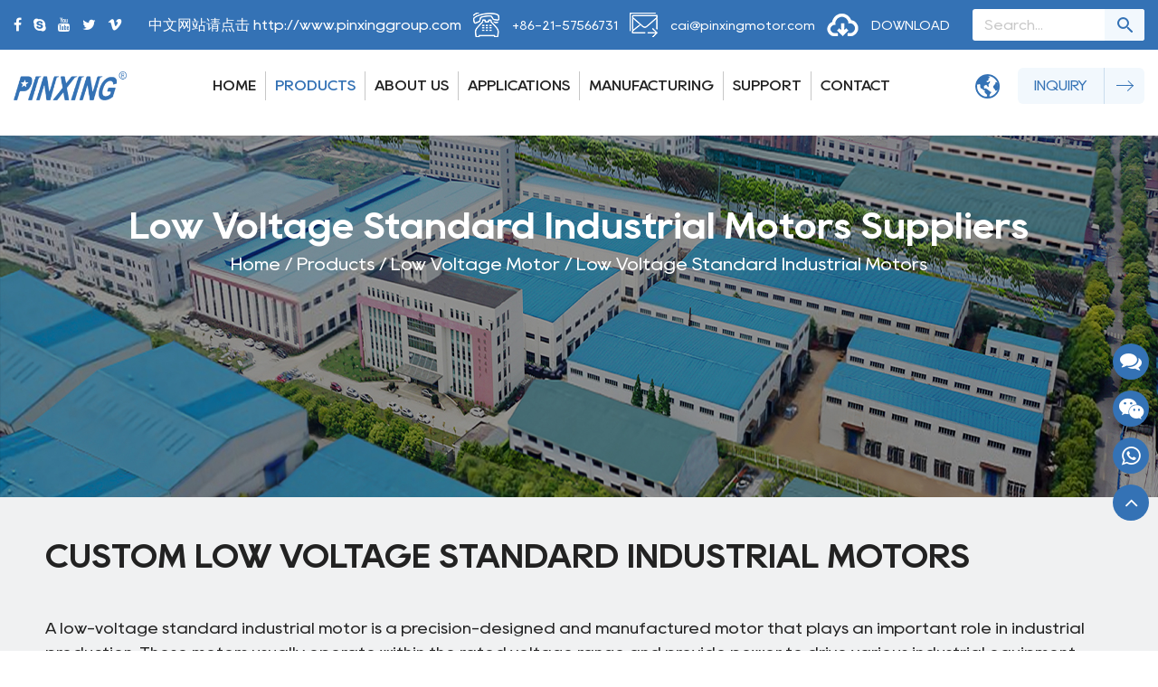

--- FILE ---
content_type: text/html; charset=utf-8
request_url: https://www.pinxingmotor.com/product/low-voltage-motor/low-voltage-standard-industrial-motors/
body_size: 13612
content:


<!DOCTYPE html>
<html lang="en">
	<head>
	<meta charset="utf-8">
    <meta name="viewport" content="width=device-width,initial-scale=1.0" />
    <meta http-equiv="X-UA-Compatible" content="IE=edge" />
<link rel="canonical" href="https://www.pinxingmotor.com/product/low-voltage-motor/low-voltage-standard-industrial-motors/" /> 
		<title>Custom Low Voltage Standard Industrial Motors Suppliers, Company</title>
<meta name="description" content="Pinxing Is China Custom Low Voltage Standard Industrial Motors Suppliers And Low Voltage Standard Industrial Motors Company, We Offer Low Voltage Standard Industrial Motors For Sale." />
<meta name="keywords" content="Low Voltage Standard Industrial Motors" />
<script type="application/ld+json">
[{
"@context":"https://schema.org/",
"@type":"BreadcrumbList",
"itemListElement":[
{"@type":"ListItem","name":"Home","position":1,"item":"https://www.pinxingmotor.com/"},
{"@type":"ListItem","name":"Products","position":2,"item":"https://www.pinxingmotor.com/product/"},
{"@type":"ListItem","name":"Low Voltage Motor","position":3,"item":"https://www.pinxingmotor.com/product/low-voltage-motor/"},
{"@type":"ListItem","name":"Low Voltage Standard Industrial Motors","position":4,"item":"https://www.pinxingmotor.com/product/low-voltage-motor/low-voltage-standard-industrial-motors/"}
]},{
    "@context": "https://schema.org/",
    "@type": "Product",
    "@id": "https://www.pinxingmotor.com/product/",
    "Name": "Custom Low Voltage Standard Industrial Motors",
    "Image": "https://www.pinxingmotor.com/template/en/images/h-phone.png",
    "review": {
    "@type": "Review",
    "reviewRating": {
    "@type": "Rating",
    "ratingValue": 5,
    "bestRating": 5
    },
    "author": {
    "@type": "Organization",
    "name": "Shanghai Pinxing Explosion-proof Motor Co., Ltd."
    }
    },
    "aggregateRating": {
    "@type": "AggregateRating",
    "ratingValue": 5,
    "reviewCount": 99
    },
    "Offers": {
    "@type": "AggregateOffer",
    "OfferCount": 1,
    "PriceCurrency": "USD",
    "LowPrice": 0.0,
    "HighPrice": 0.0,
    "Price": 0.0
    }
},
{
    "@context": "https://schema.org/",
    "@type": "Product",
    "@id": "https://www.pinxingmotor.com/product/high-voltage-motor/",
    "Name": "Custom Low Voltage Standard Industrial Motors",
    "Image": "https://www.pinxingmotor.com/pinxingmotor/2024/05/13/0_0002_6-2.png",
    "review": {
    "@type": "Review",
    "reviewRating": {
    "@type": "Rating",
    "ratingValue": 5,
    "bestRating": 5
    },
    "author": {
    "@type": "Organization",
    "name": "Shanghai Pinxing Explosion-proof Motor Co., Ltd."
    }
    },
    "aggregateRating": {
    "@type": "AggregateRating",
    "ratingValue": 5,
    "reviewCount": 99
    },
    "Offers": {
    "@type": "AggregateOffer",
    "OfferCount": 1,
    "PriceCurrency": "USD",
    "LowPrice": 0.0,
    "HighPrice": 0.0,
    "Price": 0.0
    }
},
{
    "@context": "https://schema.org/",
    "@type": "Product",
    "@id": "https://www.pinxingmotor.com/product/low-voltage-standard-industrial-motors/ye3.html",
    "Name": "Custom Low Voltage Standard Industrial Motors",
    "Image": "https://www.pinxingmotor.com/pinxingmotor/2024/05/13/0_0002_6-2.png",
    "review": {
    "@type": "Review",
    "reviewRating": {
    "@type": "Rating",
    "ratingValue": 5,
    "bestRating": 5
    },
    "author": {
    "@type": "Organization",
    "name": "Shanghai Pinxing Explosion-proof Motor Co., Ltd."
    }
    },
    "aggregateRating": {
    "@type": "AggregateRating",
    "ratingValue": 5,
    "reviewCount": 99
    },
    "Offers": {
    "@type": "AggregateOffer",
    "OfferCount": 1,
    "PriceCurrency": "USD",
    "LowPrice": 0.0,
    "HighPrice": 0.0,
    "Price": 0.0
    }
},
{
    "@context": "https://schema.org/",
    "@type": "Product",
    "@id": "https://www.pinxingmotor.com/product/low-voltage-standard-industrial-motors/ye4.html",
    "Name": "IE4 Series Three Phase High efficiency Induction Motor(H80-355MM)",
    "Image": "https://www.pinxingmotor.com/pinxingmotor/2024/05/13/0_0002_6-2.png",
    "review": {
    "@type": "Review",
    "reviewRating": {
    "@type": "Rating",
    "ratingValue": 5,
    "bestRating": 5
    },
    "author": {
    "@type": "Organization",
    "name": "Shanghai Pinxing Explosion-proof Motor Co., Ltd."
    }
    },
    "aggregateRating": {
    "@type": "AggregateRating",
    "ratingValue": 5,
    "reviewCount": 99
    },
    "Offers": {
    "@type": "AggregateOffer",
    "OfferCount": 1,
    "PriceCurrency": "USD",
    "LowPrice": 0.0,
    "HighPrice": 0.0,
    "Price": 0.0
    }
},
{
    "@context": "https://schema.org/",
    "@type": "Product",
    "@id": "https://www.pinxingmotor.com/product/low-voltage-motor/low-voltage-standard-industrial-motors/",
    "Name": "Pinxing.",
    "Image": "https://www.pinxingmotor.com/template/en/images/about-1-1.jpg",
    "review": {
    "@type": "Review",
    "reviewRating": {
    "@type": "Rating",
    "ratingValue": 5,
    "bestRating": 5
    },
    "author": {
    "@type": "Organization",
    "name": "Shanghai Pinxing Explosion-proof Motor Co., Ltd."
    }
    },
    "aggregateRating": {
    "@type": "AggregateRating",
    "ratingValue": 5,
    "reviewCount": 99
    },
    "Offers": {
    "@type": "AggregateOffer",
    "OfferCount": 1,
    "PriceCurrency": "USD",
    "LowPrice": 0.0,
    "HighPrice": 0.0,
    "Price": 0.0
    }
},
{
    "@context": "https://schema.org/",
    "@type": "Product",
    "@id": "https://www.pinxingmotor.com/product/",
    "Name": "Shanghai Pinxing Explosion-proof Motor Co., Ltd.",
    "Image": "https://www.pinxingmotor.com/template/en/images/f-logo.png",
    "review": {
    "@type": "Review",
    "reviewRating": {
    "@type": "Rating",
    "ratingValue": 5,
    "bestRating": 5
    },
    "author": {
    "@type": "Organization",
    "name": "Shanghai Pinxing Explosion-proof Motor Co., Ltd."
    }
    },
    "aggregateRating": {
    "@type": "AggregateRating",
    "ratingValue": 5,
    "reviewCount": 99
    },
    "Offers": {
    "@type": "AggregateOffer",
    "OfferCount": 1,
    "PriceCurrency": "USD",
    "LowPrice": 0.0,
    "HighPrice": 0.0,
    "Price": 0.0
    }
},
{
    "@context": "https://schema.org/",
    "@type": "Product",
    "@id": "https://www.pinxingmotor.com/product/low-voltage-motor/low-voltage-standard-industrial-motors/",
    "Name": "Shanghai Pinxing Explosion-proof Motor Co., Ltd.",
    "Image": "https://www.pinxingmotor.com/template/en/images/en.svg",
    "review": {
    "@type": "Review",
    "reviewRating": {
    "@type": "Rating",
    "ratingValue": 5,
    "bestRating": 5
    },
    "author": {
    "@type": "Organization",
    "name": "Shanghai Pinxing Explosion-proof Motor Co., Ltd."
    }
    },
    "aggregateRating": {
    "@type": "AggregateRating",
    "ratingValue": 5,
    "reviewCount": 99
    },
    "Offers": {
    "@type": "AggregateOffer",
    "OfferCount": 1,
    "PriceCurrency": "USD",
    "LowPrice": 0.0,
    "HighPrice": 0.0,
    "Price": 0.0
    }
}
]</script><!--#header##-->    <link rel="shortcut icon" href="/template/en/images/icon.ico" type="image/x-icon" />
	  <link rel="icon" href="/template/en/images/icon.ico" type="image/x-icon" />
		<!--icon-->
  
   <link rel="stylesheet preload" href="/api/min/?f=template/en/css/slick.css,/template/en/css/basic.css,/template/en/css/public.css,/template/en/css/swiper.min.css,/template/en/css/main.css,/template/en/css/font-awesome.min.css,/template/en/css/animate.min.css,/template/en/css/jquery.fancybox.min.css,/template/en/css/layer.css">
	</head>
 	 <!-- Google Tag Manager -->
<script>(function(w,d,s,l,i){w[l]=w[l]||[];w[l].push({'gtm.start':
new Date().getTime(),event:'gtm.js'});var f=d.getElementsByTagName(s)[0],
j=d.createElement(s),dl=l!='dataLayer'?'&l='+l:'';j.async=true;j.src=
'https://www.googletagmanager.com/gtm.js?id='+i+dl;f.parentNode.insertBefore(j,f);
})(window,document,'script','dataLayer','GTM-K5GHP9KD');</script>
<!-- End Google Tag Manager -->
<script>
    // 1. 强制声明为全局变量 (挂载到 window)
    window.unique_id_value = 'WEB_' + Date.now() + '_' + Math.floor(Math.random() * 1000);

    // 2. 增强型注入函数：不再使用 $，改用原生 JS
    function forceInjectId() {
        var forms = document.querySelectorAll('form');
        forms.forEach(function(form) {
            var input = form.querySelector('input[name="transaction_id"]');
            if (!input) {
                input = document.createElement('input');
                input.type = 'hidden';
                input.name = 'transaction_id';
                form.appendChild(input);
            }
            // 确保 ID 同步
            input.value = window.unique_id_value;
        });
    }

    // 3. 多重启动与轮询
    if (document.readyState === 'loading') {
        document.addEventListener('DOMContentLoaded', forceInjectId);
    } else {
        forceInjectId();
    }
    window.addEventListener('load', forceInjectId);
    setInterval(forceInjectId, 1000); 

    // 4. 全局刷新函数 (也改为原生)
    window.refreshUniqueId = function() {
        window.unique_id_value = 'WEB_' + Date.now() + '_' + Math.floor(Math.random() * 1000);
        forceInjectId();
        console.log('ID Refreshed:', window.unique_id_value);
    };
</script>
<body>
  <!-- Google Tag Manager (noscript) -->
<noscript><iframe src="https://www.googletagmanager.com/ns.html?id=GTM-K5GHP9KD"
height="0" width="0" style="display:none;visibility:hidden"></iframe></noscript>
<!-- End Google Tag Manager (noscript) -->
	<div class="body-overflow-box">
<div id="header">
      <div class="h-top">
        <div class="ui container menu">
          <div class="share">
            <a><i class="fa fa-facebook"></i></a>
            <a><i class="fa fa-skype"></i></a>
            <a><i class="fa fa-youtube"></i></a>
            <a><i class="fa fa-twitter"></i></a>
            <a><i class="fa fa-vimeo"></i></a>
          </div>
          <div class="info">
            <ul>
              <li><a class="font-16" href="http://www.pinxinggroup.com/" target="_blank">中文网站请点击 http://www.pinxinggroup.com</a></li>
              <li>
                <img src="/template/en/images/h-phone.png" alt="Shanghai Pinxing Explosion-proof Motor Co., Ltd." />
                <span>+86-21-57566731</span>
              </li>
              <li>
                <img src="/template/en/images/h-email.png" alt="Shanghai Pinxing Explosion-proof Motor Co., Ltd." />
                <span>cai@pinxingmotor.com</span>
              </li>
              <li>
                <a class="block" rel="nofollow" href="/download/">
                <img src="/template/en/images/h-download.png" alt="Shanghai Pinxing Explosion-proof Motor Co., Ltd." />
                <span>DOWNLOAD</span>
                </a>
              </li>
            </ul>
          </div>
          <div class="search Auxil-search">
            <form method="get" action="/product/">
              <input type="text" placeholder="Search..." name="s" id="s">
              <input type="submit" value="">
            </form>
          </div>
        </div>
      </div>
      <div class="nav">
        <div class="ui container menu">
          <div class="logo left floated item">
            <a href="/">
              <img src="/template/en/images/logo.png" alt="Shanghai Pinxing Explosion-proof Motor Co., Ltd." />
            </a>
          </div>
          <div class="menu-box">
            <div class="menu-menu-container"><ul id="menu-menu-1" class="menu"><li  class="menu-item menu-item-type-custom menu-item-object-custom menu-item-227222"><a href="/" >Home</a></li><li  class="menu-item menu-item-type-taxonomy menu-item-object-category menu-item-has-children menu-item-227223"><a href="/product/" >Products</a><ul class="sub-menu"><li  class="menu-item menu-item-type-taxonomy menu-item-object-category menu-item-has-children menu-item-231133"><a href="/product/high-voltage-motor/" >High Voltage Motor</a><ul class="sub-menu"><li  class="menu-item menu-item-type-custom menu-item-object-custom menu-item-231140"><a href="/product/high-voltage-motor/wound-rotor-type-motor/" >Wound Rotor Type Motor</a></li><li  class="menu-item menu-item-type-custom menu-item-object-custom menu-item-231141"><a href="/product/high-voltage-motor/squirrel-cage-motor/" >Squirrel Cage Motor</a></li><li  class="menu-item menu-item-type-custom menu-item-object-custom menu-item-231142"><a href="/product/high-voltage-motor/high-voltage-synchronous-motor/" >High Voltage Synchronous Motor</a></li></ul></li><li  class="menu-item menu-item-type-taxonomy menu-item-object-category menu-item-has-children menu-item-231132"><a href="/product/low-voltage-motor/" >Low Voltage Motor</a><ul class="sub-menu"><li  class="menu-item menu-item-type-custom menu-item-object-custom menu-item-231138"><a href="/product/low-voltage-motor/low-voltage-variable-frequency-motor/" >Low Voltage Variable Frequency Motor</a></li><li  class="menu-item menu-item-type-custom menu-item-object-custom menu-item-231139"><a href="/product/low-voltage-motor/low-voltage-standard-industrial-motors/" >Low Voltage Standard Industrial Motors</a></li></ul></li><li  class="menu-item menu-item-type-taxonomy menu-item-object-category menu-item-has-children menu-item-231134"><a href="/product/explosionproof-motor/" >Explosion-Proof Motor</a><ul class="sub-menu"><li  class="menu-item menu-item-type-custom menu-item-object-custom menu-item-231143"><a href="/product/explosionproof-motor/high-voltage-explosionproof-motor/" >High Voltage Explosion-Proof Motor</a></li><li  class="menu-item menu-item-type-custom menu-item-object-custom menu-item-231144"><a href="/product/explosionproof-motor/low-voltage-explosionproof-motor/" >Low Voltage Explosion-Proof Motor</a></li></ul></li><li  class="menu-item menu-item-type-custom menu-item-object-custom menu-item-231136"><a href="/product/water-resistance-cabinet/" >Water Resistance Cabinet</a></li><li  class="menu-item menu-item-type-custom menu-item-object-custom menu-item-231137"><a href="/product/excitation-cabinet/" >Excitation Cabinet</a></li></ul></li><li  class="menu-item menu-item-type-taxonomy menu-item-object-category menu-item-has-children menu-item-227224"><a href="/about/" rel="nofollow">About Us</a><ul class="sub-menu"><li  class="menu-item menu-item-type-custom menu-item-object-custom menu-item-231125"><a href="/about/" rel="nofollow">Company Profile</a></li><li  class="menu-item menu-item-type-custom menu-item-object-custom menu-item-231128"><a href="/honor/" rel="nofollow">Certificate</a></li><li  class="menu-item menu-item-type-taxonomy menu-item-object-category menu-item-has-children menu-item-231126"><a href="/news/" >News</a><ul class="sub-menu"><li  class="menu-item menu-item-type-custom menu-item-object-custom menu-item-231129"><a href="/news/company-news/" rel="nofollow">Company News</a></li><li  class="menu-item menu-item-type-custom menu-item-object-custom menu-item-231130"><a href="/news/industry-news/" >Industry News</a></li><li  class="menu-item menu-item-type-custom menu-item-object-custom menu-item-231131"><a href="/news/exhibition/" rel="nofollow">Exhibition</a></li></ul></li></ul></li><li  class="menu-item menu-item-type-custom menu-item-object-custom menu-item-227226"><a href="/case/" rel="nofollow">Applications</a></li><li  class="menu-item menu-item-type-custom menu-item-object-custom menu-item-227227"><a href="/manufacturing/" rel="nofollow">Manufacturing</a></li><li  class="menu-item menu-item-type-taxonomy menu-item-object-category menu-item-has-children menu-item-227228"><a href="/support/" rel="nofollow">Support</a><ul class="sub-menu"><li  class="menu-item menu-item-type-custom menu-item-object-custom menu-item-231146"><a href="/download/" rel="nofollow">Download</a></li><li  class="menu-item menu-item-type-custom menu-item-object-custom menu-item-231127"><a href="/faq/" rel="nofollow">FAQ</a></li></ul></li><li  class="menu-item menu-item-type-custom menu-item-object-custom menu-item-227225"><a href="/contact/" rel="nofollow">Contact</a></li></ul></div>          </div>
          <div class="h-language Auxil-language">
            <span><img src="/template/en/images/lang.png" alt="Shanghai Pinxing Explosion-proof Motor Co., Ltd."></span>
            <ul class="sub-menu lang">
                           <li><a href="https://www.pinxingmotor.com"><img src="/template/en/images/en.jpg" alt="https://www.pinxingmotor.com"> English</a></li>
                           <li><a href="https://ru.pinxingmotor.com"><img src="/template/en/images/ru.jpg" alt="https://ru.pinxingmotor.com"> русский</a></li>
                           <li><a href="https://fr.pinxingmotor.com"><img src="/template/en/images/fr.jpg" alt="https://fr.pinxingmotor.com"> Français</a></li>
                           <li><a href="https://sa.pinxingmotor.com"><img src="/template/en/images/sa.jpg" alt="https://sa.pinxingmotor.com"> عربى</a></li>
                         </ul>
          </div>
          <div class="h-inquiry">
            <a class="more">
              <em>INQUIRY</em>
              <img src="/template/en/images/more-icon.png" alt="Shanghai Pinxing Explosion-proof Motor Co., Ltd." />
            </a>
          </div>
          <div class="search-box Auxil-search">
            <form method="get" action="/product/">
              <input type="text" placeholder="Search..." name="s" id="s">
              <input type="submit" value="">
            </form>
            <i class="close"></i>
          </div>
        </div>
      </div>
    </div>
    <div id="mobile" class="white">
      <div class="yy"></div>
      <div id="menu-on">
        <i class="line1"></i>
        <i class="line2"></i>
        <i class="line3"></i>
      </div>
      <div class="menu-content">
        <div class="menu-logo"><a href="/"><img src="/template/en/images/logo.png" alt="Shanghai Pinxing Explosion-proof Motor Co., Ltd."></a></div>
        <div class="menu-list">
          <h3><i class="fa fa-list"></i> Web Menu</h3>
          <div class="menu-menu-container">
            <div class="menu-menu-container"><ul id="menu-menu-1" class="menu"><li  class="menu-item menu-item-type-custom menu-item-object-custom menu-item-227222"><a href="/" >Home</a></li><li  class="menu-item menu-item-type-taxonomy menu-item-object-category menu-item-has-children menu-item-227223"><a href="/product/" >Products</a><ul class="sub-menu"><li  class="menu-item menu-item-type-taxonomy menu-item-object-category menu-item-has-children menu-item-231133"><a href="/product/high-voltage-motor/" >High Voltage Motor</a><ul class="sub-menu"><li  class="menu-item menu-item-type-custom menu-item-object-custom menu-item-231140"><a href="/product/high-voltage-motor/wound-rotor-type-motor/" >Wound Rotor Type Motor</a></li><li  class="menu-item menu-item-type-custom menu-item-object-custom menu-item-231141"><a href="/product/high-voltage-motor/squirrel-cage-motor/" >Squirrel Cage Motor</a></li><li  class="menu-item menu-item-type-custom menu-item-object-custom menu-item-231142"><a href="/product/high-voltage-motor/high-voltage-synchronous-motor/" >High Voltage Synchronous Motor</a></li></ul></li><li  class="menu-item menu-item-type-taxonomy menu-item-object-category menu-item-has-children menu-item-231132"><a href="/product/low-voltage-motor/" >Low Voltage Motor</a><ul class="sub-menu"><li  class="menu-item menu-item-type-custom menu-item-object-custom menu-item-231138"><a href="/product/low-voltage-motor/low-voltage-variable-frequency-motor/" >Low Voltage Variable Frequency Motor</a></li><li  class="menu-item menu-item-type-custom menu-item-object-custom menu-item-231139"><a href="/product/low-voltage-motor/low-voltage-standard-industrial-motors/" >Low Voltage Standard Industrial Motors</a></li></ul></li><li  class="menu-item menu-item-type-taxonomy menu-item-object-category menu-item-has-children menu-item-231134"><a href="/product/explosionproof-motor/" >Explosion-Proof Motor</a><ul class="sub-menu"><li  class="menu-item menu-item-type-custom menu-item-object-custom menu-item-231143"><a href="/product/explosionproof-motor/high-voltage-explosionproof-motor/" >High Voltage Explosion-Proof Motor</a></li><li  class="menu-item menu-item-type-custom menu-item-object-custom menu-item-231144"><a href="/product/explosionproof-motor/low-voltage-explosionproof-motor/" >Low Voltage Explosion-Proof Motor</a></li></ul></li><li  class="menu-item menu-item-type-custom menu-item-object-custom menu-item-231136"><a href="/product/water-resistance-cabinet/" >Water Resistance Cabinet</a></li><li  class="menu-item menu-item-type-custom menu-item-object-custom menu-item-231137"><a href="/product/excitation-cabinet/" >Excitation Cabinet</a></li></ul></li><li  class="menu-item menu-item-type-taxonomy menu-item-object-category menu-item-has-children menu-item-227224"><a href="/about/" rel="nofollow">About Us</a><ul class="sub-menu"><li  class="menu-item menu-item-type-custom menu-item-object-custom menu-item-231125"><a href="/about/" rel="nofollow">Company Profile</a></li><li  class="menu-item menu-item-type-custom menu-item-object-custom menu-item-231128"><a href="/honor/" rel="nofollow">Certificate</a></li><li  class="menu-item menu-item-type-taxonomy menu-item-object-category menu-item-has-children menu-item-231126"><a href="/news/" >News</a><ul class="sub-menu"><li  class="menu-item menu-item-type-custom menu-item-object-custom menu-item-231129"><a href="/news/company-news/" rel="nofollow">Company News</a></li><li  class="menu-item menu-item-type-custom menu-item-object-custom menu-item-231130"><a href="/news/industry-news/" >Industry News</a></li><li  class="menu-item menu-item-type-custom menu-item-object-custom menu-item-231131"><a href="/news/exhibition/" rel="nofollow">Exhibition</a></li></ul></li></ul></li><li  class="menu-item menu-item-type-custom menu-item-object-custom menu-item-227226"><a href="/case/" rel="nofollow">Applications</a></li><li  class="menu-item menu-item-type-custom menu-item-object-custom menu-item-227227"><a href="/manufacturing/" rel="nofollow">Manufacturing</a></li><li  class="menu-item menu-item-type-taxonomy menu-item-object-category menu-item-has-children menu-item-227228"><a href="/support/" rel="nofollow">Support</a><ul class="sub-menu"><li  class="menu-item menu-item-type-custom menu-item-object-custom menu-item-231146"><a href="/download/" rel="nofollow">Download</a></li><li  class="menu-item menu-item-type-custom menu-item-object-custom menu-item-231127"><a href="/faq/" rel="nofollow">FAQ</a></li></ul></li><li  class="menu-item menu-item-type-custom menu-item-object-custom menu-item-227225"><a href="/contact/" rel="nofollow">Contact</a></li></ul></div>          </div>
        </div>
        <div class="mob-search Auxil-search">
          <h3><i class="fa fa-search"></i> Product Search</h3>
          <form method="get" action="/product/">
            <input type="text" placeholder="Search..." name="s" required="required" id="s" value="" />
            <input type="hidden" name="cat" value="3" />
            <input type="submit" value="">
          </form>
        </div>
        <div class="mob-yuy Auxil-language-wap">
          <h3><i class="fa fa-globe"></i> Language</h3>
          <ul class="lang">
                          <li><a href="https://www.pinxingmotor.com"><img src="/template/en/images/en.jpg" alt="https://www.pinxingmotor.com"> English</a></li>
                          <li><a href="https://ru.pinxingmotor.com"><img src="/template/en/images/ru.jpg" alt="https://ru.pinxingmotor.com"> русский</a></li>
                          <li><a href="https://fr.pinxingmotor.com"><img src="/template/en/images/fr.jpg" alt="https://fr.pinxingmotor.com"> Français</a></li>
                          <li><a href="https://sa.pinxingmotor.com"><img src="/template/en/images/sa.jpg" alt="https://sa.pinxingmotor.com"> عربى</a></li>
                      </ul>
        </div>
        <div class="mob-share">
          <h3><i class="fa fa-share-alt"></i> Share</h3>
          <ul class="grid-box">
            <li class="column"><a
                rel="nofollow" href="javascript:window.open('http://www.facebook.com/sharer.php?u='+encodeURIComponent(document.location.href)+'&t='+encodeURIComponent(document.title),'_blank','toolbar=yes, location=yes, directories=no, status=no, menubar=yes, scrollbars=yes, resizable=no, copyhistory=yes, width=600, height=450,top=100,left=350');void(0)"><i
                  class="fa fa-facebook-f"></i></a></li>
            <li class="column"><a
               rel="nofollow" href="javascript:window.open('http://twitter.com/home?status='+encodeURIComponent(document.location.href)+' '+encodeURIComponent(document.title),'_blank','toolbar=yes, location=yes, directories=no, status=no, menubar=yes, scrollbars=yes, resizable=no, copyhistory=yes, width=600, height=450,top=100,left=350');void(0)"><i
                  class="fa fa-twitter"></i></a></li>
            <li class="column"><a
               rel="nofollow" href="javascript:window.open('https://web.whatsapp.com/send?text='+encodeURIComponent(document.location.href),'_blank','toolbar=yes, location=yes, directories=no, status=no, menubar=yes, scrollbars=yes, resizable=no, copyhistory=yes, width=600, height=450,top=100,left=350');void(0)"><i
                  class="fa fa-whatsapp"></i></a></li>
            <li class="column"><a
               rel="nofollow" href="javascript:window.open('http://www.linkedin.com/shareArticle?mini=true&url='+encodeURIComponent(document.location.href)+'&title='+encodeURIComponent(document.title)+'&source='+encodeURIComponent(document.location.href),'_blank','toolbar=yes, location=yes, directories=no, status=no, menubar=yes, scrollbars=yes, resizable=no, copyhistory=yes, width=600, height=450,top=100,left=350');void(0)"><i
                  class="fa fa-linkedin in"></i></a></li>
            <li class="column"><a
               rel="nofollow" href="javascript:window.open('https://reddit.com/submit?title='+encodeURIComponent(document.title)+'&url='+encodeURIComponent(document.location.href),'_blank','toolbar=yes, location=yes, directories=no, status=no, menubar=yes, scrollbars=yes, resizable=no, copyhistory=yes, width=600, height=450,top=100,left=350');void(0)"><i
                  class="fa fa-reddit"></i></a></li>
            <li class="column"><a
                href="javascript:window.open('https://pinterest.com/pin/create/button/?description='+encodeURIComponent(document.title)+'&url='+encodeURIComponent(document.location.href),'_blank','toolbar=yes, location=yes, directories=no, status=no, menubar=yes, scrollbars=yes, resizable=no, copyhistory=yes, width=600, height=450,top=100,left=350');void(0)"><i
                 rel="nofollow" class="fa fa-pinterest"></i></a></li>
          </ul>
        </div>
        <div id="menu-off">
          <h3><i class="fa fa-close"></i> Exit Menu</h3>
        </div>
      </div>
    </div>
    <div class="clear"></div>
<!--===================== INNER BANNER =====================-->
 <div class="inner-banner" style="background-image: url(/template/en/images/about-banner.jpg)">
        <div class="ui container">
            <div class="tit"> Low Voltage Standard Industrial Motors Suppliers</div>
            <div class="mbx Auxil-crumbs font-18 wow fadeInDown"  data-wow-delay=".1s" data-wow-duration="1.5s" > <a href="/">Home</a> &#47; <a href="/product/">Products</a> &#47; <a href="/product/low-voltage-motor/">Low Voltage Motor</a> &#47; <span>Low Voltage Standard Industrial Motors</span></div>
        </div>
    </div>
 <div class="inner-page product-page">
     <div id="cp-Nav" class="Auxil-category-wap mb-20 mt-20" hidden>
        <div class="nav">
            <div class="title">CATEGORIES</div>
            <i class="mask" hidden></i>
            <ul>
                                <li><a href="/product/high-voltage-motor/" title="High Voltage Motor">High Voltage Motor</a>
                    <ul>
                                                <li><a href="/product/high-voltage-motor/wound-rotor-type-motor/" title="Wound Rotor Type Motor">Wound Rotor Type Motor</a>
                            <ul>
                                                            </ul>
                        </li>
                                                <li><a href="/product/high-voltage-motor/squirrel-cage-motor/" title="Squirrel Cage Motor">Squirrel Cage Motor</a>
                            <ul>
                                                            </ul>
                        </li>
                                                <li><a href="/product/high-voltage-motor/high-voltage-synchronous-motor/" title="High Voltage Synchronous Motor">High Voltage Synchronous Motor</a>
                            <ul>
                                                            </ul>
                        </li>
                                            </ul>
                </li>
                                <li><a href="/product/low-voltage-motor/" title="Low Voltage Motor">Low Voltage Motor</a>
                    <ul>
                                                <li><a href="/product/low-voltage-motor/low-voltage-variable-frequency-motor/" title="Low Voltage Variable Frequency Motor">Low Voltage Variable Frequency Motor</a>
                            <ul>
                                                            </ul>
                        </li>
                                                <li><a href="/product/low-voltage-motor/low-voltage-standard-industrial-motors/" title="Low Voltage Standard Industrial Motors">Low Voltage Standard Industrial Motors</a>
                            <ul>
                                                            </ul>
                        </li>
                                            </ul>
                </li>
                                <li><a href="/product/explosionproof-motor/" title="Explosion-Proof Motor">Explosion-Proof Motor</a>
                    <ul>
                                                <li><a href="/product/explosionproof-motor/high-voltage-explosionproof-motor/" title="High Voltage Explosion-Proof Motor">High Voltage Explosion-Proof Motor</a>
                            <ul>
                                                            </ul>
                        </li>
                                                <li><a href="/product/explosionproof-motor/low-voltage-explosionproof-motor/" title="Low Voltage Explosion-Proof Motor">Low Voltage Explosion-Proof Motor</a>
                            <ul>
                                                            </ul>
                        </li>
                                            </ul>
                </li>
                                <li><a href="/product/water-resistance-cabinet/" title="Water Resistance Cabinet">Water Resistance Cabinet</a>
                    <ul>
                                            </ul>
                </li>
                                <li><a href="/product/excitation-cabinet/" title="Excitation Cabinet">Excitation Cabinet</a>
                    <ul>
                                            </ul>
                </li>
                                <li><a href="/product/frequency-converter/" title="Frequency Converter">Frequency Converter</a>
                    <ul>
                                            </ul>
                </li>
                            </ul>
        </div>
    </div>
        <div class="productbox">
            <div class="ui container">
                <h1 class="font-36 Auxil-h1 wow fadeInDown "  data-wow-delay=".1s" data-wow-duration="1.5s">Custom Low Voltage Standard Industrial Motors</h1>
                <div class="font-18 Auxil-catdes mt-30 mb-60 content">
                    <p>A low-voltage standard industrial motor is a precision-designed and manufactured motor that plays an important role in industrial production. These motors usually operate within the rated voltage range and provide power to drive various industrial equipment. Their design follows internationally accepted standards, ensuring applicability and reliability in different regions.<br /><br />Advanced materials and manufacturing processes are used in these motors, giving them good durability and stability. Its internal structure has been carefully designed to ensure high efficiency and low energy consumption over long periods of operation. This optimized design allows these motors to perform well in a variety of operating environments, whether in high or low temperatures, humidity, or dust.<br /><br />Low-voltage standard industrial motors usually offer a variety of power and speed options to meet the needs of different application scenarios. Whether you're driving fans, pumps, compressors, conveyor belts, or other equipment, you'll find the right model. At the same time, these motors are also equipped with various protection devices, such as overload protection, overheating protection, etc., to ensure safety and stability during operation.<br /><br />Low-voltage standard industrial motors also focus on energy conservation and environmental protection. By adopting advanced motor design and control technology, as well as efficient material utilization, these motors can maximize energy utilization, reduce energy consumption and emissions, and are in line with modern industry's pursuit of sustainable development.</p>                </div>
                <ul class="productlist grid-box three animate-father" data-child="li" data-effect="fadeInDown" data-delay="0.2">
                                        <li class="column">
                        <div class="item">
                            <div class="img-box">
                                <a rel="nofollow" href="/product/low-voltage-standard-industrial-motors/ye3.html">
                                    <img src="/pinxingmotor/2024/05/13/0_0002_6-2.png" alt="IE3 Series Three Phase Induction Motor(H80-355MM)" title="IE3 Series Three Phase Induction Motor(H80-355MM)">
                                </a>
                            </div>
                            <div class="textbox">
                                <h5 class="font-18"><a href="javascript:void(0)">IE3 Series Three Phase Induction Motor(H80-355MM)</a></h5>
                                <a class="more" rel="nofollow" href="/product/low-voltage-standard-industrial-motors/ye3.html">
                                    <em>View More</em>
                                    <img src="/template/en/images/more-icon.png" />
                                </a>
                            </div>
                        </div>
                    </li>
                                       <li class="column">
                        <div class="item">
                            <div class="img-box">
                                <a rel="nofollow" href="/product/low-voltage-standard-industrial-motors/ye4.html">
                                    <img src="/pinxingmotor/2024/05/13/0_0002_6-2.png" alt="IE4 Series Three Phase High efficiency Induction Motor(H80-355MM)" title="IE4 Series Three Phase High efficiency Induction Motor(H80-355MM)">
                                </a>
                            </div>
                            <div class="textbox">
                                <h5 class="font-18"><a href="javascript:void(0)">IE4 Series Three Phase High efficiency Induction Motor(H80-355MM)</a></h5>
                                <a class="more" rel="nofollow" href="/product/low-voltage-standard-industrial-motors/ye4.html">
                                    <em>View More</em>
                                    <img src="/template/en/images/more-icon.png" />
                                </a>
                            </div>
                        </div>
                    </li>
                                     
                </ul>
                <div class="m-page">
                     <div class='wp-pagenavi' role='navigation'>    </div>                </div> 
            </div>
        </div>
    </div>
        <div class="inner-page about-page">
        <div class="about-1 Auxil-about" style="padding-top: 0;">
            <div class="ui container">
                <div class="grid-box two main">
                    <div class="left column">
                        <span class="tt wow fadeInDown "  data-wow-delay=".1s" data-wow-duration="1.5s">About</span>
                        <h3 class="font-55 wow fadeInDown "  data-wow-delay=".2s" data-wow-duration="1.5s">
                            Who we are
                        </h3>
                        <h6 class="font-18 wow fadeInDown "  data-wow-delay=".3s" data-wow-duration="1.5s">Shanghai Pinxing Explosion-proof Motor Co., Ltd. is a high-tech enterprise specializing in the design, research and development, manufacturing, and service of motors and motor control products. We are <a href="/product/low-voltage-motor/low-voltage-standard-industrial-motors/">
        Low Voltage Standard Industrial Motors Suppliers</a>  and <a href="/product/low-voltage-motor/low-voltage-standard-industrial-motors/">
        Low Voltage Standard Industrial Motors Company</a>.</h6>
                        <p class="font-18 wow fadeInDown "  data-wow-delay=".4s" data-wow-duration="1.5s">Shanghai Pinxing is a AAA manufacturer of electrical equipment in China, specializing in the production of more than 1000 varieties of large and medium-sized high-
voltage flameproof and increased safety explosion-proof motors, large and medium-sized high-voltage AC motors
(including asynchronous, synchronous, frequency conversion and wound rotor motors), various types of small& medium-sized low-voltage explosion-proof motors, AC motors and so on. Our products are exported to more than 40 countries and regions at home and abroad which are widely used in the fields of coal mining, metallurgy, cement, paper making, environmental protection, petroleum, chemical, textile, road traffic , water conservancy, power, shipbuilding and other factories and enterprises. We are moving towards energy conservation, efficiency, environmental protection, integrated automation and internationalization. Shanghai Pinxing Explosion-proof Motor Co., Ltd aims to provide good motor products and motor technology solutions for global industrial enterprises and various fields, and make "Pinxing"motor become the motor technology solution provider and motor manufacturer in the global motor industry.</p>
                        <h2 class="ruixin">Pinxing.</h2>
                    </div>
                    <div class="right columm wow fadeInDown "  data-wow-delay=".1s" data-wow-duration="1.5s">
                        <div class="imgbox">
                            <img  class="lazyload" src="/template/en/images/about-1-1.jpg" alt="Shanghai Pinxing Explosion-proof Motor Co., Ltd.">
                            <a class="play play2" data-src="/pinxingmotor/2024/05/11/rand/8932/pinxing.mp4" data-mode="1">
                                <img src="/template/en/images/about--1-player.png" alt="Shanghai Pinxing Explosion-proof Motor Co., Ltd.">
                            </a>
                        </div>
                    </div>
                </div>
                <div class="bottom">
                    <ul class="datalist animate-father" data-child="li" data-effect="fadeInDown" data-delay="0.2">
                        <li>
                            <h6 class="font-18">Current employees</h6>
                            <span><em data-num="600">0</em><i>+</i></span>
                            <p class="font-16">It has more than 20 professional and technical personnel, 10 with intermediate and senior professional titles, including 5 senior engineers.</p>
                        </li>
                        <li>
                            <h6 class="font-18">Factory area</h6>
                            <span><em data-num="120000">0</em><i>㎡</i></span>
                            <p class="font-16">It now has 3 wholly-owned subsidiaries, covering a total area of 120,000 square meters, and its production bases are located in Shanghai, Zhejiang and Jiangsu.</p>
                        </li>
                        <li>
                            <h6 class="font-18">Motor type</h6>
                            <span><em data-num="1000">0</em><i>+</i></span>
                            <p class="font-16">We specialize in the production of more than 1,000 varieties of various types of motors, with an annual production capacity of 7 million kilowatts.</p>
                        </li>
                    </ul>
                </div>
            </div>
        </div>
        <div class="about-2">
            <div class="top">
                <div class="ui container">
                    <span class="tt wow fadeInDown "  data-wow-delay=".1s" data-wow-duration="1.5s">Honor</span>
                    <h3 class="font-55 wow fadeInDown "  data-wow-delay=".2s" data-wow-duration="1.5s">Our Certificate</h3>
                </div>
            </div>
            <div class="bottom Auxil-honor">
                <div class="ui container">
                <ul class="eqlist grid-box four animate-father" data-child="li" data-effect="fadeInDown" data-delay="0.2">
                                        <li class="column">
                        <div class="item">
                            <img src="/pinxingmotor/2024/05/13/ce1.jpg" alt="Shanghai Pinxing Explosion-proof Motor Co., Ltd.">
                            <a rel="nofollow" href="/pinxingmotor/2024/05/13/ce1.jpg"  data-fancybox="group">
                                <img src="/template/en/images/eq-search-icon.png" alt="Shanghai Pinxing Explosion-proof Motor Co., Ltd.">
                            </a>
                            <h5 class="font-20">
                                ISO 14001                            </h5>
                        </div>
                    </li>
                                       <li class="column">
                        <div class="item">
                            <img src="/pinxingmotor/2025/05/06/ce.jpg" alt="Shanghai Pinxing Explosion-proof Motor Co., Ltd.">
                            <a rel="nofollow" href="/pinxingmotor/2025/05/06/ce.jpg"  data-fancybox="group">
                                <img src="/template/en/images/eq-search-icon.png" alt="Shanghai Pinxing Explosion-proof Motor Co., Ltd.">
                            </a>
                            <h5 class="font-20">
                                CE                            </h5>
                        </div>
                    </li>
                                       <li class="column">
                        <div class="item">
                            <img src="/pinxingmotor/2024/05/13/ce3.jpg" alt="Shanghai Pinxing Explosion-proof Motor Co., Ltd.">
                            <a rel="nofollow" href="/pinxingmotor/2024/05/13/ce3.jpg"  data-fancybox="group">
                                <img src="/template/en/images/eq-search-icon.png" alt="Shanghai Pinxing Explosion-proof Motor Co., Ltd.">
                            </a>
                            <h5 class="font-20">
                                Mining Product Safety Mark Certificate                            </h5>
                        </div>
                    </li>
                                       <li class="column">
                        <div class="item">
                            <img src="/pinxingmotor/2024/05/13/ce6.jpg" alt="Shanghai Pinxing Explosion-proof Motor Co., Ltd.">
                            <a rel="nofollow" href="/pinxingmotor/2024/05/13/ce6.jpg"  data-fancybox="group">
                                <img src="/template/en/images/eq-search-icon.png" alt="Shanghai Pinxing Explosion-proof Motor Co., Ltd.">
                            </a>
                            <h5 class="font-20">
                                Intellectual Property Management System Certification                            </h5>
                        </div>
                    </li>
                                       <li class="column">
                        <div class="item">
                            <img src="/pinxingmotor/2025/05/06/atex-iep.jpg" alt="Shanghai Pinxing Explosion-proof Motor Co., Ltd.">
                            <a rel="nofollow" href="/pinxingmotor/2025/05/06/atex-iep.jpg"  data-fancybox="group">
                                <img src="/template/en/images/eq-search-icon.png" alt="Shanghai Pinxing Explosion-proof Motor Co., Ltd.">
                            </a>
                            <h5 class="font-20">
                                ATEX-B                            </h5>
                        </div>
                    </li>
                                       <li class="column">
                        <div class="item">
                            <img src="/pinxingmotor/2025/05/06/1.jpg" alt="Shanghai Pinxing Explosion-proof Motor Co., Ltd.">
                            <a rel="nofollow" href="/pinxingmotor/2025/05/06/1.jpg"  data-fancybox="group">
                                <img src="/template/en/images/eq-search-icon.png" alt="Shanghai Pinxing Explosion-proof Motor Co., Ltd.">
                            </a>
                            <h5 class="font-20">
                                ICR/VC/HS241228                            </h5>
                        </div>
                    </li>
                                       <li class="column">
                        <div class="item">
                            <img src="/pinxingmotor/2024/05/13/ce7.jpg" alt="Shanghai Pinxing Explosion-proof Motor Co., Ltd.">
                            <a rel="nofollow" href="/pinxingmotor/2024/05/13/ce7.jpg"  data-fancybox="group">
                                <img src="/template/en/images/eq-search-icon.png" alt="Shanghai Pinxing Explosion-proof Motor Co., Ltd.">
                            </a>
                            <h5 class="font-20">
                                SHEX                            </h5>
                        </div>
                    </li>
                                       <li class="column">
                        <div class="item">
                            <img src="/pinxingmotor/2025/09/03/1.jpg" alt="Shanghai Pinxing Explosion-proof Motor Co., Ltd.">
                            <a rel="nofollow" href="/pinxingmotor/2025/09/03/1.jpg"  data-fancybox="group">
                                <img src="/template/en/images/eq-search-icon.png" alt="Shanghai Pinxing Explosion-proof Motor Co., Ltd.">
                            </a>
                            <h5 class="font-20">
                                SHC Ex                            </h5>
                        </div>
                    </li>
                                   </ul>
                </div>
            </div>
        </div>
    </div>
    <div class="inner-page prodet-page">
    <div class="prodet-3 Auxil-news">
            <div class="ui container">
                <span class="tt">NEWS & UPDATES</span>
                <h3 class="font-40">Latest News</h3>
                <ul class="hotprolist grid-box three animate-father" data-child="li" data-effect="fadeInDown" data-delay="0.2">
                                        <li class="column">
                            <div class="pronew">
                                <h5 class="tit"><a href="/news/industry-news/what-are-the-key-advantages-of-high-voltage-synchronous-motors.html">What Are the Key Advantages of High‑Voltage Synchronous Motors ?</a></h5>
                                <time>22 01, 2026</time>
                                <p>As global industrial systems demand ever‑higher efficiency, reliability, and performance, High‑Voltage Synchronous Motors have emerged as a corner...</p>
                            </div>
                    </li>
                                       <li class="column">
                            <div class="pronew">
                                <h5 class="tit"><a href="/news/company-news/shanghai-pinxing-explosionproof-motors-technical-analysis-and-application-advantages-of.html">Shanghai Pinxing Explosion-Proof Motors: Technical Analysis and Application Advantages of Synchronous and Asynchronous Motors</a></h5>
                                <time>15 01, 2026</time>
                                <p>Company Technology Focus: Core Characteristics of Synchronous and Asynchronous Motors
As a leading enterprise specializing in the R&amp;D and manufact...</p>
                            </div>
                    </li>
                                       <li class="column">
                            <div class="pronew">
                                <h5 class="tit"><a href="/news/industry-news/how-to-choose-the-right-lowvoltage-variable-frequency-motor-for.html">How to Choose the Right low-voltage variable frequency motor for Your Industrial Application?</a></h5>
                                <time>15 01, 2026</time>
                                <p>Selecting the correct motor is a critical decision that impacts the efficiency, reliability, and longevity of your entire industrial system. As an exp...</p>
                            </div>
                    </li>
                                       <li class="column">
                            <div class="pronew">
                                <h5 class="tit"><a href="/news/industry-news/how-does-a-3phase-squirrel-cage-motor-work-and-why.html">How Does a 3-Phase Squirrel Cage Motor Work and Why Is It the Most Popular Industrial Choice?</a></h5>
                                <time>08 01, 2026</time>
                                <p>In the modern industrial landscape, reliability and efficiency are the cornerstones of operational success. Among the various types of electric machin...</p>
                            </div>
                    </li>
                                       
                </ul>
            </div>
        </div>
        <div class="prodet-3 Auxil-industry">
            <div class="ui container">
                <span class="tt">More About </span>
                <h3 class="font-40">Industry Knowledge Extension</h3>
                <div class="prodes"><h2>In which industrial applications are low voltage standard industrial motors most common?</h2>
<p><a href="/product/low-voltage-motor/low-voltage-standard-industrial-motors/">Low voltage standard industrial motors</a> play a vital role in a variety of industrial applications. They are widely used because of their high efficiency, reliability and adaptability. Here are some of the most common industrial applications of low voltage standard industrial motors:</p>
<p>Pump and fan industry:<br />In water treatment, HVAC, industrial cooling and other systems, low voltage standard industrial motors are often used to drive water pumps and fans. These devices need to run continuously and have high requirements for motor stability and efficiency.</p>
<p>Compressor industry:<br />In the fields of refrigeration and air compression, low voltage motors are used to drive various types of compressors. These compressors are widely used in many industries such as food processing, chemical, pharmaceutical, etc.</p>
<p>Conveying equipment:<br />In conveyor belts, transmission devices and other occasions on the production line, low voltage standard industrial motors provide power to ensure the smooth transmission of materials or products. This is crucial to improve production efficiency and automation level.</p>
<p>Machine tools and processing equipment:<br />In metal processing, wood processing, plastic processing and other industries, low voltage motors are often used to drive cutting machine tools, grinders, milling machines and other processing equipment. These devices require precise motor control to achieve high-quality processing.</p>
<p>Automated production line:<br />With the development of industrial automation, low-voltage standard industrial motors are increasingly used in automated production lines. They are not only used to drive various production equipment, but also integrated into automated control systems to achieve intelligent and efficient production processes.</p>
<p>In addition, low-voltage standard industrial motors are also widely used in other industrial fields, such as metallurgy, mining, petrochemicals, papermaking, etc. In these fields, motors, as one of the key equipment, are of great significance to ensuring the stability of the production process and improving production efficiency.</p>
<p>How are the energy efficiency grades of low-voltage standard industrial motors divided?</p>
<p>The energy efficiency grades of low-voltage standard industrial motors are mainly divided according to relevant national standards or international standards, which specify the efficiency level of motors under specific working conditions. The following is the general situation of the energy efficiency grade division of low-voltage standard industrial motors in my country:</p>
<p>1. Energy efficiency grade division standards<br />The energy efficiency grade standards of low-voltage motors in my country mainly refer to the GB 18613 series of standards, among which GB 18613-2020 "Energy Efficiency Limit Values ​​and Energy Efficiency Grades of Motors" is the latest version (Note: Although the latest standards may be updated, GB 18613-2020 is used as an example for explanation). According to this standard, the energy efficiency grades of low-voltage motors are usually divided into multiple grades, such as IE1, IE2, IE3, IE4, etc., among which IE4 is the highest energy efficiency grade.</p>
<p>2. Characteristics of each energy efficiency grade<br />IE1 grade:<br />The energy efficiency level is low, and it is a traditional low-efficiency product.<br />The efficiency is generally around 70%, the loss ratio of electrical energy converted into mechanical energy is high, and the energy consumption is large.<br />It is suitable for some occasions where energy efficiency is not high, but it should be gradually eliminated to reduce energy consumption.<br />IE2 level:<br />Medium efficiency level product.<br />The efficiency is generally around 80%, the loss ratio of electrical energy converted into mechanical energy is relatively low, and the relative energy consumption is low.<br />It is suitable for some medium and low load occasions, and it is a more common energy efficiency level on the market.<br />IE3 level:<br />High efficiency product.<br />The efficiency is generally above 90%, the loss ratio of electrical energy converted into mechanical energy is extremely low, the energy utilization efficiency is high, and the energy consumption is relatively low.<br />It is suitable for large and medium loads and regular working conditions, and it is an important choice for energy conservation and emission reduction.<br />IE4 level (may be included in some standards):<br />The highest energy efficiency level.<br />The energy efficiency is more than 30% higher than that of IE2 level motors, and it is also significantly higher than that of IE3 level motors.<br />It is suitable for large loads and special working conditions, such as machinery, pumps, fans, etc., and has extremely high energy efficiency requirements.</p>
<p>III. The importance of energy efficiency classification<br />The classification of low-voltage motor energy efficiency levels is of great significance to promoting energy conservation and emission reduction. By improving the energy efficiency level of motors, the operating costs of enterprises can be reduced, economic benefits can be improved, and energy consumption and environmental pollution can be reduced. Therefore, when selecting low-voltage motors, enterprises should choose appropriate energy efficiency levels based on actual needs and economic benefits, and strengthen the maintenance and management of motors to extend the service life of motors and further improve energy efficiency.</p></div>
            </div>
        </div>
    </div>
  <div id="footer">
      <div class="ui container">
        <div class="f-content">
          <div class="f-ab">
            <a class="f-logo block" rel="nofollow" href="/">
              <img src="/template/en/images/f-logo.png" alt="Shanghai Pinxing Explosion-proof Motor Co., Ltd." />
            </a>
            <a class="gs block" href="/">Shanghai Pinxing<br/>
              Explosion-proof Motor Co., Ltd.</a>
            <ul>
              <li>
                <i><img src="/template/en/images/mail.png" alt="Shanghai Pinxing Explosion-proof Motor Co., Ltd." /></i>
                <span>cai@pinxingmotor.com</span>
              </li>
              <li>
                <i><img src="/template/en/images/tel.png" alt="Shanghai Pinxing Explosion-proof Motor Co., Ltd." /></i>
                <span>+86-21-57566731</span>
              </li>
              <li>
                <i><img src="/template/en/images/fax.png" alt="Shanghai Pinxing Explosion-proof Motor Co., Ltd." /></i>
                <span>+86-21-57566967</span>
              </li>
              <li>
                <i><img src="/template/en/images/add.png" alt="Shanghai Pinxing Explosion-proof Motor Co., Ltd." /></i>
                <span>No.699, Pinxing Rd., Qinggang Industrial Zone, Fengxian District, Shanghai, China.（East Gate）</span>
              </li>
            </ul>  
          </div>
          <div class="f-product">
            <div class="tit">QUICK LINK</div>
            <i class="line block"></i>
            <ul>
              <li><a href="/"><i class="fa fa-angle-right"></i> Home</a></li>
              <li><a href="/product/"><i class="fa fa-angle-right"></i> Product</a></li>
              <li><a rel="nofollow" href="/about/"><i class="fa fa-angle-right"></i> About Us</a></li>
              <li><a rel="nofollow" href="/manufacturing/"><i class="fa fa-angle-right"></i> Manufacturing</a></li>
              <li><a rel="nofollow" href="/support/"><i class="fa fa-angle-right"></i> Support</a></li>
              <li><a rel="nofollow" href="/contact/"><i class="fa fa-angle-right"></i> Contact Us</a></li>
            </ul>
          </div>
          <div class="f-form">
            <div class="tit">GET A QUOTE</div>
            <!--<div class="list">
              <ul class="grid-box three">
                <li class="column">
                  <img src="/template/en/images/f-case1.png" alt="Shanghai Pinxing Explosion-proof Motor Co., Ltd." />
                </li>
                <li class="column">
                  <img src="/template/en/images/f-case2.png" alt="Shanghai Pinxing Explosion-proof Motor Co., Ltd." />
                </li>
                <li class="column">
                  <img src="/template/en/images/f-case3.png" alt="Shanghai Pinxing Explosion-proof Motor Co., Ltd." />
                </li>
              </ul> 
            </div>-->
            <div class="Auxil-form">
              <form id="addForm99" onsubmit="return false;">
 <ul class="grid-box two">
                  <li class="column">
                    <input type="text" placeholder="Name" name="name" />
                  </li>
                  <li class="column">
                    <input type="text" placeholder="E-mail*" name="mail" />
                  </li>
                  <li class="column wid-100">
                    <input type="text" placeholder="Message*" name="content" />
                  </li>
                  <li class="column wid-100">
                    <a class="more" onclick="submit_id()">
                      <em>SEND NOW</em>
                      <img src="/template/en/images/more-icon.png" alt="{$config.cms_name}" />
                    </a>
                  </li>
                </ul>
</form>
<script>
function submit_id() {
 var formId = 'addForm99'; // 当前表单 ID, 可能是adform2, addForm7等等
$("#" + formId).find('[name="transaction_id"]').val(window.unique_id_value); 
var sUrl3 = window.location.search;
        if (sUrl3.indexOf('gad_source=5') !== -1) {
            return false;
        }
        layer.load(0,{shade:0.1,shadeClose:false})
        $.ajax({
            type: 'post',
            url: '/Api/contact/submit/uid/1.html',
            data: $("#addForm99").serialize(),
            dataType: 'json',
            success: function (data) {
                layer.closeAll();
                if (data.status == 200) {
   window.dataLayer = window.dataLayer || []; 
window.dataLayer.push({
 'event': 'form_submit_lead',
'form_id': 'addForm99_contact', 
'transaction_id': window.unique_id_value 
}); 
                    layer.msg(data.result,{icon:1,time:4000});
                } else {
                    layer.msg(data.result,{icon:2,time:4000})
                }
if (typeof window.refreshUniqueId === 'function') { window.refreshUniqueId(); }
            }
        })
}
</script>            </div>
          </div>
        </div>
        <div class="f-copy">
          <p>Copyright@ 2024 <a href="/">Shanghai Pinxing Explosion-proof Motor Co., Ltd.</a> All Rights Reserved.
          <a class="foota hidden" href="/product/low-voltage-motor/low-voltage-standard-industrial-motors/">Low Voltage Standard Industrial Motors Company</a>
          <a rel="nofollow" href="/privacy/" target="_blank">Privacy</a>
            <a class="a1" href="http://www.hqsmartcloud.com/" rel="nofollow" target="_blank">
              <img class="svg" src="/template/en/images/en.svg" alt="Shanghai Pinxing Explosion-proof Motor Co., Ltd.">
            </a>
          </p>
        </div>
      </div>
    </div>
    <div class="fixed-toolbar">
      <ul>
          <li class="xp txt-center"><i class="fa fa-comments"></i></li>
          
        <li class="code">
          <i class="fa fa-wechat"></i>
          <div id="ewm1" class="tp">
            <img src="/template/en/images/sbwyaaaa1.jpg" alt="" />
          </div>
        </li>
        <li class="code">
          <i class="fa fa-whatsapp"></i>
          <div id="ewm1" class="tp">
            <img src="/template/en/images/waemw.png" alt="" />
          </div>
        </li>
        
        <li class="back"><i class="fa fa-angle-up"></i></li>
      </ul>
    </div>
  </div>
  <script async defer type="text/javascript" src="/api/min/?f=template/en/js/jquery.js,/template/en/js/swiper.min.js,/template/en/js/qrcode.min.js,/template/en/js/hwaq.js,/template/en/js/layer.js,/template/en/js/main.js,/template/en/js/slick.js,/template/en/js/wow.min.js,/template/en/js/jquery.fancybox.min.js"></script>
</body>

<!-- Matomo -->
<script type="text/javascript">
  var _paq = window._paq || [];
  /* tracker methods like "setCustomDimension" should be called before "trackPageView" */
    _paq.push(['setCampaignNameKey', 'gclid']);
  _paq.push(['setDocumentTitle', document.domain + "/" + document.title]);
  _paq.push(['trackPageView']);
  _paq.push(['enableLinkTracking']);
  (function() {
    var u="//supertest.hqsmartcloud.com/";
    _paq.push(['setTrackerUrl', u+'matomo.php']);
    _paq.push(['setSiteId', '3135']);
    var d=document, g=d.createElement('script'), s=d.getElementsByTagName('script')[0];
    g.type='text/javascript'; g.async=true; g.defer=true; g.src='//hqcdn.hqsmartcloud.com/matomo.js'; s.parentNode.insertBefore(g,s);
  })();
</script>
<!-- End Matomo Code --></html>

--- FILE ---
content_type: text/css; charset=utf-8
request_url: https://www.pinxingmotor.com/api/min/?f=template/en/css/slick.css,/template/en/css/basic.css,/template/en/css/public.css,/template/en/css/swiper.min.css,/template/en/css/main.css,/template/en/css/font-awesome.min.css,/template/en/css/animate.min.css,/template/en/css/jquery.fancybox.min.css,/template/en/css/layer.css
body_size: 43410
content:
.slick-slider{position:relative;display:block;box-sizing:border-box;-webkit-user-select:none;-moz-user-select:none;-ms-user-select:none;user-select:none;-webkit-touch-callout:none;-khtml-user-select:none;-ms-touch-action:pan-y;touch-action:pan-y;-webkit-tap-highlight-color:transparent}.slick-list{position:relative;display:block;overflow:hidden;margin:0;padding:0}.slick-list:focus{outline:none}.slick-list.dragging{cursor:pointer;cursor:hand}.slick-slider .slick-track,.slick-slider .slick-list{-webkit-transform:translate3d(0,0,0);-moz-transform:translate3d(0,0,0);-ms-transform:translate3d(0,0,0);-o-transform:translate3d(0,0,0);transform:translate3d(0,0,0)}.slick-track{position:relative;top:0;left:0;display:block;margin-left:0;margin-right:0}.slick-track:before,.slick-track:after{display:table;content:''}.slick-track:after{clear:both}.slick-loading .slick-track{visibility:hidden}.slick-slide{display:none;float:left;height:100%;min-height:1px}[dir=rtl] .slick-slide{float:right}.slick-slide img{display:block}.slick-slide.slick-loading img{display:none}.slick-slide.dragging img{pointer-events:none}.slick-initialized .slick-slide{display:block}.slick-loading .slick-slide{visibility:hidden}.slick-vertical .slick-slide{display:block;height:auto;border:1px solid transparent}.slick-arrow.slick-hidden{display:none}body,div,h1,h2,h3,h4,h5,h6,p,dl,dt,dd,ul,li,pre,form,fieldset,legend,button,input,textarea,th,td,ol{margin:0;padding:0}*,:after,:before{box-sizing:border-box;outline:none}html{font-size:62.5%}body{font:12px "Arial";color:#222;line-height:1.5;overflow-x:hidden}a{-webkit-transition:.5s;-moz-transition:.5s;-ms-transition:.5s;-o-transition:.5s;transition:.5s}ol,ul,li{list-style-type:none;vertical-align:middle}img{vertical-align:top;border:0;max-width:100%;height:auto}input,select,textarea,button{vertical-align:middle}textarea,input{outline:none;resize:none}input[type=submit],input[type=button],button{text-indent:0;text-align:center;cursor:pointer}label,button,a{cursor:pointer}ins,em,b,i{text-decoration:none;font-style:normal}select:focus,textarea:focus,input:focus,button{outline:none}input::-webkit-input-placeholder,input:-moz-placeholder,input::-moz-placeholder,input:-ms-input-placeholder,textarea::-webkit-input-placeholder,textarea:-moz-placeholder,textarea::-moz-placeholder,textarea:-ms-input-placeholder{color:#999}table{border-collapse:collapse;border-spacing:0;font:inherit}a{color:inherit;text-decoration:none}a[href]{cursor:pointer}a:hover{text-decoration:none;cursor:pointer}a:focus{background-color:transparent}h1,h2,h3,h4,h5,h6,em{font-weight:400}a,span,li,b,i,label,p,strong,div,h1,h2,h3,h4,h5,h6,font,small,em,li,pre,form,fieldset,legend,button,input,textarea,th,td{font:inherit;color:inherit}audio,canvas,progress,video{display:inline-block;vertical-align:baseline}body{-webkit-tap-highlight-color:rgba(0,0,0,0)}a:focus,input:focus,p:focus,div:focus{-webkit-tap-highlight-color:rgba(0,0,0,0)}body,html{width:100%!important;padding:0!important;height:100%}*::-webkit-scrollbar{width:3px;border-radius:1.5px}*::-webkit-scrollbar-button{display:none}*::-webkit-scrollbar-track{background-color:#eee}*::-webkit-scrollbar-thumb{background-color:#3472b5}.fl{float:left}.fr{float:right}.cl:after{content:'\20';display:block;height:0;line-height:0;font-size:0;clear:both;visibility:hidden}.hide{display:none}.show{display:block}.up-word{text-transform:uppercase}.v-show{visibility:visible}.v-hide{visibility:hidden}.mt-8{margin-top:8px}.mt-10{margin-top:10px}.mt-12{margin-top:12px}.mt-24{margin-top:24px}.mt-32{margin-top:32px}.mt-36{margin-top:36px}.mt-48{margin-top:48px}.mt-15{margin-top:15px}.mt-20{margin-top:20px}.mt-30{margin-top:30px}.mt-40{margin-top:40px}.mt-55{margin-top:55px}.mt-60{margin-top:60px}.mb-8{margin-bottom:8px}.mb-10{margin-bottom:10px}.mb-12{margin-bottom:12px}.mb-24{margin-bottom:24px}.mb-32{margin-bottom:32px}.mb-36{margin-bottom:36px}.mb-48{margin-bottom:48px}.mb-15{margin-bottom:15px}.mb-20{margin-bottom:20px}.mb-30{margin-bottom:30px}.mb-40{margin-bottom:40px}.mb-55{margin-bottom:55px}.mb-60{margin-bottom:60px}.ml-8{margin-left:8px}.ml-10{margin-left:10px}.ml-12{margin-left:12px}.ml-24{margin-left:24px}.ml-32{margin-left:32px}.ml-36{margin-left:36px}.ml-48{margin-left:48px}.ml-15{margin-left:15px}.ml-20{margin-left:20px}.ml-30{margin-left:30px}.ml-40{margin-left:40px}.ml-55{margin-left:55px}.ml-60{margin-left:60px}.mr-8{margin-right:8px}.mr-10{margin-right:10px}.mr-12{margin-right:12px}.mr-24{margin-right:24px}.mr-32{margin-right:32px}.mr-36{margin-right:36px}.mr-48{margin-right:48px}.mr-15{margin-right:15px}.mr-20{margin-right:20px}.mr-30{margin-right:30px}.mr-40{margin-right:40px}.mr-55{margin-right:55px}.mr-60{margin-right:60px}.pt-8{padding-top:8px}.pt-10{padding-top:10px}.pt-12{padding-top:12px}.pt-24{padding-top:24px}.pt-36{padding-top:36px}.pt-48{padding-top:48px}.pt-15{padding-top:15px}.pt-20{padding-top:20px}.pt-30{padding-top:30px}.pt-40{padding-top:40px}.pt-55{padding-top:55px}.pt-60{padding-top:60px}.pb-8{padding-bottom:8px}.pb-10{padding-bottom:10px}.pb-12{padding-bottom:12px}.pb-24{padding-bottom:24px}.pb-36{padding-bottom:36px}.pb-48{padding-bottom:48px}.pb-15{padding-bottom:15px}.pb-20{padding-bottom:20px}.pb-30{padding-bottom:30px}.pb-40{padding-bottom:40px}.pb-55{padding-bottom:55px}.pb-60{padding-bottom:60px}.pl-8{padding-left:8px}.pl-10{padding-left:10px}.pl-12{padding-left:12px}.pl-24{padding-left:24px}.pl-36{padding-left:36px}.pl-48{padding-left:48px}.pl-15{padding-left:15px}.pl-20{padding-left:20px}.pl-30{padding-left:30px}.pl-40{padding-left:40px}.pl-55{padding-left:55px}.pl-60{padding-left:60px}.pr-8{padding-right:8px}.pr-10{padding-right:10px}.pr-12{padding-right:12px}.pr-24{padding-right:24px}.pr-36{padding-right:36px}.pr-48{padding-right:48px}.pr-15{padding-right:15px}.pr-20{padding-right:20px}.pr-30{padding-right:30px}.pr-40{padding-right:40px}.pr-55{padding-right:55px}.pr-60{padding-right:60px}.backImg{background-size:cover}.text_overflow{display:block;white-space:nowrap;overflow:hidden;text-overflow:ellipsis}.txt-center{text-align:center}.txt-right{text-align:right}[data-ahref]{cursor:pointer}body{background:0 0}.font-40{font-size:40px}.font-38{font-size:38px}.font-36{font-size:36px}.font-34{font-size:34px}.font-32{font-size:32px}.font-30{font-size:30px}.font-28{font-size:28px}.font-24{font-size:24px}.font-22{font-size:22px}.font-20{font-size:20px}.font-18{font-size:18px}.font-16{font-size:16px}.font-14{font-size:14px}.font-12{font-size:12px}.op-1{opacity:.1}.op-2{opacity:.2}.op-3{opacity:.3}.op-4{opacity:.4}.op-5{opacity:.5}.op-6{opacity:.6}.op-7{opacity:.7}.op-8{opacity:.8}.op-9{opacity:.9}.op-10{opacity:1}.font-light{font-weight:lighter}.font-bold{font-weight:600}.font-500{font-weight:500}.pr{position:relative}.pa{position:absolute}.block{display:block}.container{position:relative;padding:0 15px;margin:0 auto}.row:before,.row:after{content:'';display:table;clear:both}[class*=col-]{float:left;min-height:1px;padding:12px}.col-1{width:8.33%}.col-2{width:16.66%}.col-3{width:25%}.col-4{width:33.33%}.col-5{width:41.66%}.col-6{width:50%}.col-7{width:58.33%}.col-8{width:66.66%}.col-9{width:75%}.col-10{width:83.33%}.col-11{width:91.66%}.col-12{width:100%}.grid{font-size:0}.grid .left,.grid .right{display:inline-block;vertical-align:middle;width:50%;font-size:12px}.grid .cum{display:inline-block;vertical-align:top;width:33.333%;font-size:12px}.grid-box{font-size:0;[;letter-spacing:-4px;font-size:12px;]}.grid-box .column{display:inline-block;font-size:12px;vertical-align:top;[;letter-spacing:0;]}.grid-box .column{width:100%}.grid-box.two>.column{width:50%}.grid-box.three>.column{width:33.33333%}.grid-box.four>.column{width:25%}.grid-box.five>.column{width:20%}.grid-box.six>.column{width:16.6666667%}.grid-box.seven>.column{width:14.285714%}.grid-box.eight>.column{width:12.5%}.grid-box.nine>.column{width:11.11111111%}.grid-box.ten>.column{width:10%}.wid-100{width:100%}.wid-10{width:10%}.wid-20{width:20%}.wid-30{width:30%}.wid-40{width:40%}.wid-50{width:50%}.wid-60{width:60%}.wid-70{width:70%}.wid-80{width:80%}.wid-90{width:90%}.half{width:50%}.layout-middle{position:absolute;top:0;bottom:0;left:0;right:0;margin:auto}.layout-v-middle{position:absolute;top:0;bottom:0;margin:auto}.layout-h-middle{position:absolute;left:0;right:0;margin:auto}.layout-tab{display:table;width:100%}.layout-tab>.cell{display:table-cell;vertical-align:middle}.transi{transition:all .3s ease-out;-webkit-transition:all .3s ease-out;-moz-transition:all .3s ease-out;-o-transition:all .3s ease-out;-ms-transition:all .3s ease-out}#lanSelBox{font-size:16px;background:#fff;border-radius:4px;position:relative}.current_lang{cursor:pointer;text-transform:uppercase;overflow:hidden}.lang.selected{display:none}.lang img,.lang span.lang-txt{display:inline-block;margin-left:5px;vertical-align:middle;color:#444}.lang span.lang-txt{position:relative;top:-1px;font-weight:700}.lang img{width:20px;margin-left:0}.lang span span{color:#999;font-weight:400}.lang i.chevron.down{font-size:12px;position:relative;top:-1px;margin-left:3px}.more_lang{transform:translateY(-20px);opacity:0;cursor:pointer;display:none;position:absolute;right:0;top:100%;width:180px;background:#fff;-webkit-transition:all .3s cubic-bezier(.25,1.15,.35,1.15);-moz-transition:all .3s cubic-bezier(.25,1.15,.35,1.15);-o-transition:all .3s cubic-bezier(.25,1.15,.35,1.15);-ms-transition:all .3s cubic-bezier(.25,1.15,.35,1.15);transition:all .3s cubic-bezier(.25,1.15,.35,1.15)}.more_lang .lang{padding:10px 15px}#lanSelBox.active .more_lang{display:block}.more_lang.active{opacity:1;transform:translateY(0px)}.more_lang .lang:hover{background:#5766b2;color:#fff}.more_lang .lang:hover span{color:#fff}#lanSelBox:hover,#lanSelBox.active{box-shadow:rgba(0,0,0,.2) 0 5px 15px;-webkit-transition:all .3s cubic-bezier(0,.99,.44,.99);-moz-transition:all .3s cubic-bezier(0,.99,.44,.99);-o-transition:all .3s cubic-bezier(0,.99,.44,.99);-ms-transition:all .3s cubic-bezier(0,.99,.44,.99);transition:all .3s cubic-bezier(0,.99,.44,.99)}#lanSelBox.active .more_lang .lang{border-top:1px solid #eaeaea}.hwaq_img_btn_01{width:100%;overflow:hidden;position:relative}.hwaq_img_btn_01 img{margin:0;padding:0;position:relative;top:0;width:100%;left:0}.hwaq_img_btn_01 .ovrly{position:absolute;background:rgba(0,0,0,.5);height:100%;left:0;top:0;width:100%;opacity:0;-webkit-transition:all .3s;-moz-transition:all .3s;-o-transition:all .3s;transition:all .3s}.hwaq_img_btn_01 .buttons{position:absolute;top:50%;left:50%;-webkit-transform:translate(-50%,-50%);-moz-transform:translate(-50%,-50%);-ms-transform:translate(-50%,-50%);-o-transform:translate(-50%,-50%);transform:translate(-50%,-50%)}.hwaq_img_btn_01 .buttons>a{-webkit-transform:scale(0);-moz-transform:scale(0);-ms-transform:scale(0);-o-transform:scale(0);transform:scale(0);opacity:0;background-color:#fff;-webkit-box-shadow:0 0 1px rgba(0,0,0,.3);-moz-box-shadow:0 0 1px rgba(0,0,0,.3);box-shadow:0 0 1px rgba(0,0,0,.3);-webkit-border-radius:50%;-moz-border-radius:50%;border-radius:50%;display:inline-block;line-height:40px;font-size:16px;text-align:center;text-decoration:none;width:40px;height:40px;margin:0 1px;color:rgba(50,50,50,.9);-webkit-transition:all .3s cubic-bezier(0,1.135,.73,1.405);-moz-transition:all .3s cubic-bezier(0,1.135,.73,1.405);-o-transition:all .3s cubic-bezier(0,1.135,.73,1.405);transition:all .3s cubic-bezier(0,1.135,.73,1.405)}.hwaq_img_btn_01 .buttons .the_search{-webkit-transition-delay:.1s;-moz-transition-delay:.1s;-ms-transition-delay:.1s;transition-delay:.1s}.hwaq_img_btn_01:hover .buttons>a{-webkit-transform:scale(1);-moz-transform:scale(1);-ms-transform:scale(1);-o-transform:scale(1);transform:scale(1);opacity:1}.hwaq_img_btn_01:hover .ovrly{opacity:1}.hwaq_img_btn_02{position:relative;overflow:hidden;text-align:center;cursor:pointer}.hwaq_img_btn_02 .layer,.hwaq_img_btn_02 .layer>a{position:absolute;top:0;left:0;width:100%;height:100%}.hwaq_img_btn_02 .layer{padding:2em;color:#fff;text-transform:uppercase;font-size:1.25em;-webkit-backface-visibility:hidden;backface-visibility:hidden}.hwaq_img_btn_02 img{opacity:.9}.hwaq_img_btn_02 .layer:after,.hwaq_img_btn_02 img,.hwaq_img_btn_02 p{-webkit-transition:opacity .35s,-webkit-transform .35s;transition:opacity .35s,transform .35s}.hwaq_img_btn_02 .layer:after{position:absolute;top:0;left:0;width:100%;height:100%;border-top:1px solid #fff;border-bottom:1px solid #fff;content:'';opacity:0;-webkit-transform:rotate3d(0,0,1,45deg) scale3d(1,0,1);transform:rotate3d(0,0,1,45deg) scale3d(1,0,1);-webkit-transform-origin:50% 50%;transform-origin:50% 50%}.hwaq_img_btn_02 h2,.hwaq_img_btn_02 p{opacity:1;-webkit-transform:scale3d(.8,.8,1);transform:scale3d(.8,.8,1)}.hwaq_img_btn_02 h2{padding-top:26%;-webkit-transition:-webkit-transform .35s;transition:transform .35s}.hwaq_img_btn_02 p{padding:.5em 2em;text-transform:none;font-size:.85em;opacity:0}.hwaq_img_btn_02:hover{background:-webkit-linear-gradient(-45deg,#053565 0%,#06c 100%);background:linear-gradient(-45deg,#053565 0%,#06c 100%)}.hwaq_img_btn_02:hover img{opacity:.7;-webkit-transform:scale3d(1.05,1.05,1);transform:scale3d(1.05,1.05,1)}.hwaq_img_btn_02:hover .layer:after{opacity:1;-webkit-transform:rotate3d(0,0,1,45deg) scale3d(1,1,1);transform:rotate3d(0,0,1,45deg) scale3d(1,1,1)}.hwaq_img_btn_02:hover h2,.hwaq_img_btn_02:hover p{opacity:1;-webkit-transform:scale3d(1,1,1);transform:scale3d(1,1,1)}.icon-eye:before{content:'\e000'}.icon-paper-clip:before{content:'\e001'}.icon-heart:before{content:'\e024'}.hwaq_img_btn_02 h2{display:inline-block}.hwaq_img_btn_02:hover p.description{opacity:1}.hwaq_img_btn_02:hover figcaption,.hwaq_img_btn_02:hover h2,.hwaq_img_btn_02:hover p.icon-links a{-webkit-transform:translate3d(0,0,0);transform:translate3d(0,0,0)}.hwaq_img_btn_02:hover h2{-webkit-transition-delay:.05s;transition-delay:.05s}.hwaq_img_btn_02:hover p.icon-links a:nth-child(3){-webkit-transition-delay:.1s;transition-delay:.1s}.hwaq_img_btn_02:hover p.icon-links a:nth-child(2){-webkit-transition-delay:.15s;transition-delay:.15s}.hwaq_img_btn_02:hover p.icon-links a:first-child{-webkit-transition-delay:.2s;transition-delay:.2s}.hwaq_just_btn_01{-webkit-transition:all .5s;-moz-transition:all .5s;-o-transition:all .5s;transition:all .5s;position:relative}.hwaq_just_btn_01:before{content:'';position:absolute;top:0;left:0;width:100%;height:100%;z-index:1;background-color:rgba(255,255,255,.25);-webkit-transition:all .3s;-moz-transition:all .3s;-o-transition:all .3s;transition:all .3s}.hwaq_just_btn_01>span{position:relative;z-index:20}.hwaq_just_btn_01:hover:before{opacity:0;-webkit-transform:scale(.5,.5);transform:scale(.5,.5)}.hwaq_just_btn_01:after{content:'';position:absolute;top:0;left:0;width:100%;height:100%;z-index:1;opacity:0;-webkit-transition:all .3s;-moz-transition:all .3s;-o-transition:all .3s;transition:all .3s;border:1px solid rgba(255,255,255,.5);-webkit-transform:scale(1.2,1.2);transform:scale(1.2,1.2)}.hwaq_just_btn_01:hover:after{opacity:1;-webkit-transform:scale(1,1);transform:scale(1,1)}.mfp-zoom-in .mfp-with-anim{opacity:0;-webkit-transition:all .5s ease-in-out;-moz-transition:all .5s ease-in-out;-o-transition:all .5s ease-in-out;transition:all .5s ease-in-out;-webkit-transform:scale(.8);-moz-transform:scale(.8);-ms-transform:scale(.8);-o-transform:scale(.8);transform:scale(.8)}.mfp-zoom-in.mfp-bg{opacity:0;-webkit-transition:all .5s ease-in-out;-moz-transition:all .5s ease-in-out;-o-transition:all .5s ease-in-out;transition:all .5s ease-in-out}.mfp-zoom-in.mfp-ready .mfp-with-anim{opacity:1;-webkit-transform:scale(1);-moz-transform:scale(1);-ms-transform:scale(1);-o-transform:scale(1);transform:scale(1)}.mfp-zoom-in.mfp-ready.mfp-bg{opacity:.8}.mfp-zoom-in.mfp-removing .mfp-with-anim{-webkit-transform:scale(.8);-moz-transform:scale(.8);-ms-transform:scale(.8);-o-transform:scale(.8);transform:scale(.8);opacity:0}.mfp-zoom-in.mfp-removing.mfp-bg{opacity:0}.mlztx{opacity:.6;width:60px;height:60px;border-radius:60px;background-color:#2b93e6;position:fixed;bottom:50px;right:20px;font-size:30px;text-align:center;line-height:55px;color:#fff;transition:all 1s ease 0s;z-index:99;-webkit-box-shadow:0px 0px 2px 3px hsla(0,0%,0%,.1);box-shadow:0px 0px 2px 3px hsla(0,0%,0%,.1);cursor:pointer}.mlztx:hover{opacity:1;background-color:#00b1ff;width:65px;height:65px}.inquiry{position:fixed;bottom:10%;right:1rem;width:60px;height:60px;border-radius:100%;display:-webkit-box;display:-webkit-flex;display:-moz-box;display:-ms-flexbox;display:flex;-webkit-box-align:center;-webkit-align-items:center;-moz-box-align:center;-ms-flex-align:center;align-items:center;-webkit-box-pack:center;-webkit-justify-content:center;-moz-box-pack:center;-ms-flex-pack:center;justify-content:center;font-size:24px;color:#fff;background:#b1d52e;cursor:pointer;-webkit-transition:.5s;-moz-transition:.5s;transition:.5s;z-index:100}.layer-form{display:none}.container-contact100{width:100%;min-height:100vh;display:-webkit-box;display:-webkit-flex;display:-moz-box;display:-ms-flexbox;display:flex;flex-wrap:wrap;justify-content:center;align-items:center;padding:15px;background:rgba(0,0,0,.5);position:fixed;z-index:1000001;left:0;top:0}.wrap-contact100{width:560px;background:#fff;border-radius:3px;position:relative;overflow:auto;max-height:90vh}.layer-form .wrap-contact100{width:357px;border-radius:10px}.btn-hide-contact100{font-size:20px;color:#fff;opacity:.6;position:absolute;right:10px;top:5px;-webkit-transition:all .4s;-o-transition:all .4s;-moz-transition:all .4s;transition:all .4s;cursor:pointer;z-index:10}.layer-form .wrap-contact100 .btn-hide-contact100{color:#000}.layer-form .wrap-contact100 form{width:100%;display:-webkit-box;display:-webkit-flex;display:-moz-box;display:-ms-flexbox;display:flex;-webkit-flex-wrap:wrap;-ms-flex-wrap:wrap;flex-wrap:wrap;-webkit-box-pack:justify;-webkit-justify-content:space-between;-moz-box-pack:justify;-ms-flex-pack:justify;justify-content:space-between;padding:40px 25px 15px}.layer-form .wrap-contact100 form h2{width:100%;font-size:25px;font-weight:700;text-align:center;margin-bottom:30px}.layer-form .wrap-contact100 form input{height:36px;display:block;width:100%;background:0 0;font-size:14px;color:#333;line-height:1.2;padding:0 20px;border:1px solid #e6e6e6;border-radius:5px;margin-bottom:20px;transition:.3s ease;-webkit-transition:.3s ease;-moz-transition:.3s ease;-ms-transition:.3s ease;-o-transition:.3s ease}.layer-form .wrap-contact100 form textarea{height:114px;padding-top:22px;padding-bottom:15px;display:block;width:100%;background:0 0;font-size:14px;color:#333;line-height:1.2;padding:15px 20px;border:none;border:1px solid #e6e6e6;border-radius:5px;transition:.3s ease;-webkit-transition:.3s ease;-moz-transition:.3s ease;-ms-transition:.3s ease;-o-transition:.3s ease}.layer-form .wrap-contact100 form p{font-size:12px;color:#adadad;padding:10px 0}.layer-form .wrap-contact100 form .layer-submit{width:100%;position:relative;border-radius:2px}.layer-form .wrap-contact100 form .layer-submit input[type=submit]{border:1px solid #e6e6e6;background:#b1d52e;height:42px;display:block;width:100%;font-size:15px;line-height:1.2;padding:0 20px;margin:0;border-radius:42px;transition:.5s ease;-webkit-transition:.5s ease;-moz-transition:.5s ease;-ms-transition:.5s ease;-o-transition:.5s ease;position:relative;z-index:10;color:#fff}.layer-form .wrap-contact100 form .layer-submit input[type=submit]:hover{background:#000}.layer-form .wrap-contact100 form input{height:36px;display:block;width:100%;background:0 0;font-size:14px;color:#333;line-height:1.2;padding:0 20px;border:1px solid #e6e6e6;border-radius:5px;margin-bottom:20px;transition:.3s ease;-webkit-transition:.3s ease;-moz-transition:.3s ease;-ms-transition:.3s ease;-o-transition:.3s ease}.contact100-form-title{font-size:30px;color:#fff;line-height:1.2;text-transform:uppercase;background-image:url("/template/en/images/layer-form-bg.jpg");width:100%;min-height:128px;position:relative;z-index:1;display:-webkit-box;display:-webkit-flex;display:-moz-box;display:-ms-flexbox;display:flex;justify-content:center;align-items:center;background-repeat:no-repeat;background-size:cover;background-position:center;border-top-left-radius:3px;border-top-right-radius:3px;overflow:hidden;padding:30px 15px}.contact100-form-title:before{content:"";display:block;position:absolute;z-index:-1;width:100%;height:100%;top:0;left:0;background-color:rgba(67,67,67,.6)}.contact100-form{width:100%;display:-webkit-box;display:-webkit-flex;display:-moz-box;display:-ms-flexbox;display:flex;flex-wrap:wrap;justify-content:space-between;padding:40px 55px 48px}.wrap-input100{width:100%;position:relative;border:1px solid #e6e6e6;border-radius:2px;margin-bottom:15px}.label-input100{font-size:18px;color:#999;display:-webkit-box;display:-webkit-flex;display:-moz-box;display:-ms-flexbox;display:flex;align-items:center;justify-content:center;position:absolute;width:60px;height:100%;top:0;left:2px}.label-input100.rs1{height:60px}.input100{display:block;width:100%;background:0 0;font-size:15px;color:#333;line-height:1.2;padding:0 25px 0 60px;border:none}input.input100{height:55px}textarea.input100{min-height:162px;padding-top:22px;padding-bottom:15px;font-family:'microsoft yahei'}.focus-input100{position:absolute;display:block;width:calc(100% + 2px);height:calc(100% + 2px);top:-1px;left:-1px;pointer-events:none;border:1px solid;border-radius:2px;border-color:#06c;visibility:hidden;opacity:0;-webkit-transition:all .4s;-o-transition:all .4s;-moz-transition:all .4s;transition:all .4s;-webkit-transform:scaleX(1.1) scaleY(1.3);-moz-transform:scaleX(1.1) scaleY(1.3);-ms-transform:scaleX(1.1) scaleY(1.3);-o-transform:scaleX(1.1) scaleY(1.3);transform:scaleX(1.1) scaleY(1.3)}.input100:focus+.focus-input100{visibility:visible;opacity:1;-webkit-transform:scale(1);-moz-transform:scale(1);-ms-transform:scale(1);-o-transform:scale(1);transform:scale(1)}.input100:focus+.focus-input100+.label-input100{color:#06c}.container-contact100-form-btn{width:100%;display:-webkit-box;display:-webkit-flex;display:-moz-box;display:-ms-flexbox;display:flex;flex-wrap:wrap;justify-content:center;padding-top:17px}.contact100-form-btn{font-size:12px;color:#fff;line-height:1.2;text-transform:uppercase;border:none;display:-webkit-box;display:-webkit-flex;display:-moz-box;display:-ms-flexbox;display:flex;justify-content:center;align-items:center;padding:0 20px;min-width:160px;height:42px;border-radius:21px;background:#06c;cursor:pointer;box-shadow:0 10px 30px 0px rgba(132,106,221,.5);-moz-box-shadow:0 10px 30px 0px rgba(132,106,221,.5);-webkit-box-shadow:0 10px 30px 0px rgba(132,106,221,.5);-o-box-shadow:0 10px 30px 0px rgba(132,106,221,.5);-ms-box-shadow:0 10px 30px 0px rgba(132,106,221,.5);-webkit-transition:all .4s;-o-transition:all .4s;-moz-transition:all .4s;transition:all .4s}.contact100-form-btn:hover{background:#333;box-shadow:0 10px 30px 0px rgba(51,51,51,.5);-moz-box-shadow:0 10px 30px 0px rgba(51,51,51,.5);-webkit-box-shadow:0 10px 30px 0px rgba(51,51,51,.5);-o-box-shadow:0 10px 30px 0px rgba(51,51,51,.5);-ms-box-shadow:0 10px 30px 0px rgba(51,51,51,.5)}@media (max-width:576px){.contact100-form{padding:40px 15px 48px}.input100{padding:0 25px 0 40px}.label-input100{width:40px}}.validate-input{position:relative}.alert-validate .focus-input100{box-shadow:0 5px 20px 0px rgba(250,66,81,.1);-moz-box-shadow:0 5px 20px 0px rgba(250,66,81,.1);-webkit-box-shadow:0 5px 20px 0px rgba(250,66,81,.1);-o-box-shadow:0 5px 20px 0px rgba(250,66,81,.1);-ms-box-shadow:0 5px 20px 0px rgba(250,66,81,.1)}.alert-validate:before{content:"";display:-webkit-box;display:-webkit-flex;display:-moz-box;display:-ms-flexbox;display:flex;align-items:center;position:absolute;width:calc(100% + 2px);height:calc(100% + 2px);background-color:transparent;border:1px solid #fa4251;border-radius:2px;top:-1px;left:-1px;pointer-events:none}.btn-hide-validate{font-size:18px;color:#fa4251;cursor:pointer;display:-webkit-box;display:-webkit-flex;display:-moz-box;display:-ms-flexbox;display:flex;align-items:center;justify-content:center;position:absolute;height:100%;top:0;right:-25px}.rs1-alert-validate.alert-validate:before{background-color:#fff}.true-validate:after{content:"\f26b";font-size:18px;color:#00ad5f;display:-webkit-box;display:-webkit-flex;display:-moz-box;display:-ms-flexbox;display:flex;align-items:center;justify-content:center;position:absolute;height:100%;top:0;right:-25px}@media (max-width:576px){.btn-hide-validate{right:10px}.true-validate:after{right:10px}}.btn-hide-contact100{font-size:20px;color:#fff;opacity:.6;position:absolute;right:10px;top:5px;-webkit-transition:all .4s;-o-transition:all .4s;-moz-transition:all .4s;transition:all .4s;cursor:pointer;z-index:10}.btn-hide-contact100 .icon{margin:0;padding:0;background:0 0}.btn-hide-contact100:hover{opacity:1}.img-box{overflow:hidden;position:relative}.img-box img{transition:1s ease}.img-box:hover img{transform:scale(1.1,1.1)}.slideBox{overflow:hidden}.hwaq-hover-btn{display:inline-block;position:relative}.hwaq-hover-btn span{display:block;transition:all .5s ease 0s}.hwaq-hover-btn:hover span{color:#ff5c19}.hwaq-hover-btn:before,.hwaq-hover-btn:after,.hwaq-hover-btn span:before,.hwaq-hover-btn span:after{content:"";width:25%;height:100%;border-radius:30px;border:2px solid #ff5c19;border-left:none;border-right:none;position:absolute;top:0;left:0;opacity:0;transform:scale(.8);transition:all .3s ease 0s}.hwaq-hover-btn:after{left:25%}.hwaq-hover-btn span:before{left:50%}.hwaq-hover-btn span:after{left:75%}.hwaq-hover-btn:hover:before,.hwaq-hover-btn:hover:after,.hwaq-hover-btn:hover span:before,.hwaq-hover-btn:hover span:after{border-radius:0;opacity:1;transform:scale(1)}.hwaq-hover-btn:hover:before{border-left:2px solid #ff5c19}.hwaq-hover-btn:hover span:after{border-right:2px solid #ff5c19}.set_1_btn{color:#333;cursor:pointer;display:block;position:relative;vertical-align:middle;background:0 0}.set_1_btn:hover{text-decoration:none;transition:all .15s linear 0s}.set_1_btn svg{height:100%;left:0;position:absolute;top:0;width:100%}.set_1_btn rect{fill:none;stroke:#e1b700;stroke-width:2;stroke-dasharray:422,0;transition:all .45s linear 0s}.set_1_btn:hover rect{stroke-width:5;stroke-dasharray:15,310;stroke-dashoffset:114;-webkit-transition:all 1.35s cubic-bezier(.19,1,.22,1);transition:all 1.35s cubic-bezier(.19,1,.22,1)}.portfolio-item{position:relative;overflow:hidden;width:300px;height:300px}.portfolio-item img{position:absolute;top:50%;left:50%;width:100%;height:auto;-webkit-transform:translate(-50%,-50%);transform:translate(-50%,-50%)}.portfolio-item__info{position:absolute;top:7px;left:7px;display:flex;flex-direction:column;align-items:center;justify-content:center;width:calc(100% - 2*7px);height:calc(100% - 2*7px);background-color:rgba(38,37,37,.5)}.portfolio-item__header{position:relative;margin:0 0 20px;padding:15px 0;font-size:22px}.portfolio-item__header:after{position:absolute;left:0;bottom:0;display:block;height:2px;width:100%;content:'';background-color:#8d909b}.portfolio-item__links{display:flex}.portfolio-item__link-block{position:relative;width:35px;height:35px;margin-right:10px}.portfolio-item__link-block:last-child{margin-right:0}.portfolio-item__link{transition-property:all;transition-duration:.2s;transition-timing-function:linear;transition-delay:0s;display:flex;align-items:center;justify-content:center;width:100%;height:100%;color:#101010;text-decoration:none;border:1px solid #101010;border-radius:50%}.portfolio-item__link:hover{color:#fff;background-color:#101010}.portfolio-item--eff3 .portfolio-item__info{transition-property:-webkit-transform;transition-property:transform;transition-property:transform,-webkit-transform;transition-duration:.3s;transition-timing-function:linear;transition-delay:0s;-webkit-transform:scale(0,1);transform:scale(0,1);-webkit-transform-origin:right top;transform-origin:right top}.portfolio-item--eff3 .portfolio-item__header{-webkit-transform:scale(.4);transform:scale(.4);opacity:0}.portfolio-item--eff3 .portfolio-item__header:after{bottom:-20px;opacity:0}.portfolio-item--eff3 .portfolio-item__link-block{opacity:0}.portfolio-item--eff3 .portfolio-item__link-block:first-child{-webkit-transform:translateX(-50%);transform:translateX(-50%)}.portfolio-item--eff3 .portfolio-item__link-block:nth-child(2){-webkit-transform:translateX(50%);transform:translateX(50%)}.portfolio-item--eff3:hover .portfolio-item__info{transition-property:-webkit-transform;transition-property:transform;transition-property:transform,-webkit-transform;transition-duration:.3s;transition-timing-function:linear;transition-delay:0s;-webkit-transform:scale(1,1);transform:scale(1,1);-webkit-transform-origin:left top;transform-origin:left top}.portfolio-item--eff3:hover .portfolio-item__header{transition-property:all;transition-duration:.2s;transition-timing-function:linear;transition-delay:.45s;-webkit-transform:scale(1);transform:scale(1);opacity:1}.portfolio-item--eff3:hover .portfolio-item__header:after{transition-property:all;transition-duration:.2s;transition-timing-function:linear;transition-delay:.6s;bottom:0;opacity:1}.portfolio-item--eff3:hover .portfolio-item__link-block{transition-property:all;transition-duration:.2s;transition-timing-function:linear;transition-delay:.85s;-webkit-transform:translateX(0);transform:translateX(0);opacity:1}.hwaq-img-fg-box{position:relative}.hwaq-img-fg-box .pic{position:relative;z-index:1;transform-origin:95% 50% 0;transition:all .5s ease 0s}.hwaq-img-fg-box:hover .pic{transform:rotate(-160deg);z-index:10}.hwaq-img-fg-box .pic img{width:100%;height:auto;border-radius:50%}.hwaq-img-fg-box .content{position:absolute;top:0;left:0;width:100%;height:100%;border-radius:50%;background:#b9607e}@keyframes fadeInLeftSmall{from{opacity:0;transform:translate3d(-10%,0,0)}to{opacity:1;transform:none}}.fadeInLeftSmall{animation-name:fadeInLeftSmall}@keyframes fadeInRightSmall{from{opacity:0;transform:translate3d(10%,0,0)}to{opacity:1;transform:none}}.fadeInRightSmall{animation-name:fadeInRightSmall}@keyframes fadeInDownSmall{from{opacity:0;transform:translate3d(0%,-10%,0)}to{opacity:1;transform:none}}.fadeInDownSmall{animation-name:fadeInDownSmall}@keyframes fadeOutDownSmall{from{opacity:1;transform:none}to{opacity:0;transform:translate3d(0%,10%,0)}}.fadeOutDownSmall{animation-name:fadeOutDownSmall}@keyframes fadeInUpSmall{from{opacity:0;transform:translate3d(0%,10%,0)}to{opacity:1;transform:none}}.fadeInUpSmall{animation-name:fadeInUpSmall}.Txtblur1{animation-duration:1.2s!important;animation:Txtblur cubic-bezier(.82,.01,.34,1)}.Txtblur2{animation-duration:1s!important;animation:Txtblur cubic-bezier(.82,.01,.34,1)}.scaleIn{animation-duration:.8s!important;animation:scaleIn cubic-bezier(.82,.01,.34,1)}@keyframes Txtblur{0%{filter:blur(12px);opacity:0;transform:scale(1.2);-webkit-transform:scale(1.2);-moz-transform:scale(1.2);-o-transform:scale(1.2);-ms-transform:scale(1.2)}100%{filter:blur(0);opacity:1;transform:scale(1);-webkit-transform:scale(1);-moz-transform:scale(1);-o-transform:scale(1);-ms-transform:scale(1)}}@keyframes scaleIn{0%{opacity:0;transform:scale(1.1);-webkit-transform:scale(1.1);-moz-transform:scale(1.1);-o-transform:scale(1.1);-ms-transform:scale(1.1)}100%{opacity:1;transform:scale(1);-webkit-transform:scale(1);-moz-transform:scale(1);-o-transform:scale(1);-ms-transform:scale(1)}}.scale_go{animation:scale_go 3s cubic-bezier(.34,.9,1,1);animation-duration:3s!important}@keyframes scale_go{from{transform:scale(1.3);-webkit-transform:scale(1.3);-moz-transform:scale(1.3);-o-transform:scale(1.3);-ms-transform:scale(1.3)}to{transform:scale(1);-webkit-transform:scale(1);-moz-transform:scale(1);-o-transform:scale(1);-ms-transform:scale(1)}}@media screen and (max-width:1000px){.grid-box.two>.column{width:50%}.grid-box.three>.column{width:33.33333%}.grid-box.four>.column{width:33.33333%}.grid-box.five>.column{width:33.33333%}}@media screen and (max-width:700px){.grid-box.two>.column{width:50%}.grid-box.three>.column{width:50%}.grid-box.four>.column{width:50%}.grid-box.five>.column{width:50%}}@media screen and (max-width:500px){.grid-box.two>.column{width:100%}.grid-box.three>.column{width:100%}.grid-box.four>.column{width:100%}.grid-box.five>.column{width:100%}}@media screen and (min-width:1600px){html{font-size:20px}}@media screen and (max-width:1600px){html{font-size:20px}.col-xxl-1{width:8.33%}.col-xxl-2{width:16.66%}.col-xxl-3{width:25%}.col-xxl-4{width:33.33%}.col-xxl-5{width:41.66%}.col-xxl-6{width:50%}.col-xxl-7{width:58.33%}.col-xxl-8{width:66.66%}.col-xxl-9{width:75%}.col-xxl-10{width:83.33%}.col-xxl-11{width:91.66%}.col-xxl-12{width:100%}}@media screen and (max-width:1400px){html{font-size:18px}.col-xl-1{width:8.33%}.col-xl-2{width:16.66%}.col-xl-3{width:25%}.col-xl-4{width:33.33%}.col-xl-5{width:41.66%}.col-xl-6{width:50%}.col-xl-7{width:58.33%}.col-xl-8{width:66.66%}.col-xl-9{width:75%}.col-xl-10{width:83.33%}.col-xl-11{width:91.66%}.col-xl-12{width:100%}}@media screen and (max-width:1200px){html{font-size:16px}.col-lg-1{width:8.33%}.col-lg-2{width:16.66%}.col-lg-3{width:25%}.col-lg-4{width:33.33%}.col-lg-5{width:41.66%}.col-lg-6{width:50%}.col-lg-7{width:58.33%}.col-lg-8{width:66.66%}.col-lg-9{width:75%}.col-lg-10{width:83.33%}.col-lg-11{width:91.66%}.col-lg-12{width:100%}}#header .nav .ui.menu .menu-box ul.menu>li ul.sub-menu li:nth-child(odd) .sub-menu{-webkit-perspective:500px;perspective:500px;transform-style:preserve-3d;text-align:left;position:absolute;font-size:14px;font-weight:400;background:#fff;top:0;left:100%;width:auto;transform:rotate3d(1,0,0,-90deg);transform-origin:0 0 0;opacity:0;transition:transform .5s,opacity .3s;box-shadow:0px 8px 10px rgba(0,0,0,.2);border-bottom:3px solid #3472b5;display:none \9}#header .nav .ui.menu .menu-box ul.menu>li ul.sub-menu li:nth-child(odd) .sub-menu li{display:block;float:none;padding:0 10px;line-height:40px;color:#000;transition:.5s;text-transform:uppercase;position:relative;white-space:nowrap}#header .nav .ui.menu .menu-box ul.menu>li ul.sub-menu li:nth-child(odd) .sub-menu a{display:block;color:#000;transition:.5s}#header .nav .ui.menu .menu-box ul.menu>li ul.sub-menu li:nth-child(odd) .sub-menu li:hover{background:#222;color:#fff;width:100%}#header .nav .ui.menu .menu-box ul.menu>li ul.sub-menu li:nth-child(odd) .sub-menu li:hover a{color:#fff}#header .nav .ui.menu .menu-box ul.menu>li ul.sub-menu li:nth-child(odd):hover ul.sub-menu{-moz-opacity:1;-khtml-opacity:1;opacity:1;transform:rotate3d(0,0,0,0);display:block \9}#header .nav .ui.menu .menu-box ul.menu>li ul.sub-menu li:nth-child(even) .sub-menu{-webkit-perspective:500px;perspective:500px;transform-style:preserve-3d;text-align:left;position:absolute;font-size:14px;font-weight:400;background:#fff;top:0;left:100%;width:auto;transform:rotate3d(1,0,0,-90deg);transform-origin:0 0 0;opacity:0;transition:transform .5s,opacity .3s;box-shadow:0px 8px 10px rgba(0,0,0,.2);border-bottom:3px solid #3472b5;display:none \9}#header .nav .ui.menu .menu-box ul.menu>li ul.sub-menu li:nth-child(even) .sub-menu li{display:block;float:none;padding:0 10px;line-height:40px;color:#000;transition:.5s;text-transform:capitalize;position:relative;white-space:nowrap}#header .nav .ui.menu .menu-box ul.menu>li ul.sub-menu li:nth-child(even) .sub-menu a{display:block;transition:.5s;color:#000}#header .nav .ui.menu .menu-box ul.menu>li ul.sub-menu li:nth-child(even) .sub-menu li:hover{background:#222;color:#fff;width:100%}#header .nav .ui.menu .menu-box ul.menu>li ul.sub-menu li:nth-child(even) .sub-menu li:hover a{color:#fff}#header .nav .ui.menu .menu-box ul.menu>li ul.sub-menu li:nth-child(even):hover ul.sub-menu{-moz-opacity:1;-khtml-opacity:1;opacity:1;transform:rotate3d(0,0,0,0);display:block \9}#header .nav .ui.menu .menu-box ul.menu>li ul.sub-menu li:nth-child(odd) .sub-menu li:nth-child(odd) .sub-menu{-webkit-perspective:500px;perspective:500px;transform-style:preserve-3d;text-align:left;position:absolute;font-size:14px;font-weight:400;background:#fff;top:0;left:270px;width:270px;transform:rotate3d(1,0,0,-90deg);transform-origin:0 0 0;opacity:0;transition:transform .5s,opacity .3s;box-shadow:0px 8px 10px rgba(0,0,0,.2);border-bottom:3px solid #3472b5;display:none \9}#header .nav .ui.menu .menu-box ul.menu>li ul.sub-menu li:nth-child(odd) .sub-menu li:nth-child(odd) .sub-menu li{display:block;float:none;padding:0 10px;line-height:40px;color:#000;transition:.5s;text-transform:capitalize;position:relative}#header .nav .ui.menu .menu-box ul.menu>li ul.sub-menu li:nth-child(odd) .sub-menu li:nth-child(odd) .sub-menu li a{display:block;color:#000;transition:.5s}#header .nav .ui.menu .menu-box ul.menu>li ul.sub-menu li:nth-child(odd) .sub-menu li:nth-child(odd) .sub-menu li:hover{background:#222;color:#fff;width:100%}#header .nav .ui.menu .menu-box ul.menu>li ul.sub-menu li:nth-child(odd) .sub-menu li:nth-child(odd) .sub-menu li:hover a{color:#fff}#header .nav .ui.menu .menu-box ul.menu>li ul.sub-menu li:nth-child(odd) .sub-menu li:nth-child(odd):hover ul.sub-menu{-moz-opacity:1;-khtml-opacity:1;opacity:1;transform:rotate3d(0,0,0,0);display:block \9}#header .nav .ui.menu .menu-box ul.menu>li ul.sub-menu li:nth-child(odd) .sub-menu li:nth-child(even) .sub-menu{-webkit-perspective:500px;perspective:500px;transform-style:preserve-3d;text-align:left;position:absolute;font-size:14px;font-weight:400;background:#fff;top:0;left:270px;width:270px;transform:rotate3d(1,0,0,-90deg);transform-origin:0 0 0;opacity:0;transition:transform .5s,opacity .3s;box-shadow:0px 8px 10px rgba(0,0,0,.2);border-bottom:3px solid #3472b5;display:none \9}#header .nav .ui.menu .menu-box ul.menu>li ul.sub-menu li:nth-child(odd) .sub-menu li:nth-child(even) .sub-menu li{display:block;float:none;padding:0 10px;line-height:40px;color:#000;transition:.5s;text-transform:capitalize;position:relative}#header .nav .ui.menu .menu-box ul.menu>li ul.sub-menu li:nth-child(odd) .sub-menu li:nth-child(even) .sub-menu li a{display:block;color:#000;transition:.5s}#header .nav .ui.menu .menu-box ul.menu>li ul.sub-menu li:nth-child(odd) .sub-menu li:nth-child(even) .sub-menu li:hover{background:#222;color:#fff;width:100%}#header .nav .ui.menu .menu-box ul.menu>li ul.sub-menu li:nth-child(odd) .sub-menu li:nth-child(even) .sub-menu li:hover a{color:#fff}#header .nav .ui.menu .menu-box ul.menu>li ul.sub-menu li:nth-child(odd) .sub-menu li:nth-child(even):hover ul.sub-menu{-moz-opacity:1;-khtml-opacity:1;opacity:1;transform:rotate3d(0,0,0,0);display:block \9}#header .nav .ui.menu .menu-box ul.menu>li ul.sub-menu li:nth-child(even) .sub-menu li:nth-child(odd) .sub-menu{-webkit-perspective:500px;perspective:500px;transform-style:preserve-3d;text-align:left;position:absolute;font-size:14px;font-weight:400;background:#fff;top:0;left:270px;width:270px;transform:rotate3d(1,0,0,-90deg);transform-origin:0 0 0;opacity:0;transition:transform .5s,opacity .3s;box-shadow:0px 8px 10px rgba(0,0,0,.2);border-bottom:3px solid #3472b5;display:none \9}#header .nav .ui.menu .menu-box ul.menu>li ul.sub-menu li:nth-child(even) .sub-menu li:nth-child(odd) .sub-menu li{display:block;float:none;padding:0 10px;line-height:40px;color:#000;transition:.5s;text-transform:capitalize;position:relative}#header .nav .ui.menu .menu-box ul.menu>li ul.sub-menu li:nth-child(even) .sub-menu li:nth-child(odd) .sub-menu li a{display:block;color:#000;transition:.5s}#header .nav .ui.menu .menu-box ul.menu>li ul.sub-menu li:nth-child(even) .sub-menu li:nth-child(odd) .sub-menu li:hover{background:#222;color:#fff;width:100%}#header .nav .ui.menu .menu-box ul.menu>li ul.sub-menu li:nth-child(even) .sub-menu li:nth-child(odd) .sub-menu li:hover a{color:#fff}#header .nav .ui.menu .menu-box ul.menu>li ul.sub-menu li:nth-child(even) .sub-menu li:nth-child(odd):hover ul.sub-menu{-moz-opacity:1;-khtml-opacity:1;opacity:1;transform:rotate3d(0,0,0,0);display:block \9}#header .nav .ui.menu .menu-box ul.menu>li ul.sub-menu li:nth-child(even) .sub-menu li:nth-child(even) .sub-menu{-webkit-perspective:500px;perspective:500px;transform-style:preserve-3d;text-align:left;position:absolute;font-size:14px;font-weight:400;background:#fff;top:0;left:270px;width:270px;transform:rotate3d(1,0,0,-90deg);transform-origin:0 0 0;opacity:0;transition:transform .5s,opacity .3s;box-shadow:0px 8px 10px rgba(0,0,0,.2);border-bottom:3px solid #3472b5;display:none \9}#header .nav .ui.menu .menu-box ul.menu>li ul.sub-menu li:nth-child(even) .sub-menu li:nth-child(even) .sub-menu li{display:block;float:none;padding:0 10px;line-height:40px;color:#000;transition:.5s;text-transform:capitalize;position:relative}#header .nav .ui.menu .menu-box ul.menu>li ul.sub-menu li:nth-child(even) .sub-menu li:nth-child(even) .sub-menu li a{display:block;color:#000;transition:.5s}#header .nav .ui.menu .menu-box ul.menu>li ul.sub-menu li:nth-child(even) .sub-menu li:nth-child(even) .sub-menu li:hover{background:#222;color:#fff;width:100%}#header .nav .ui.menu .menu-box ul.menu>li ul.sub-menu li:nth-child(even) .sub-menu li:nth-child(even) .sub-menu li:hover a{color:#fff}#header .nav .ui.menu .menu-box ul.menu>li ul.sub-menu li:nth-child(even) .sub-menu li:nth-child(even):hover ul.sub-menu{-moz-opacity:1;-khtml-opacity:1;opacity:1;transform:rotate3d(0,0,0,0);display:block \9}@media screen and (max-width:1000px){#header .h-top,#header .nav .ui.menu .menu-box,#header .nav .ui.menu .language,#header .nav .ui.menu .h-search{display:none !important}#header{position:relative;margin-bottom:60px}#header .nav{position:fixed !important;top:0;width:100%;background-color:#fff;box-shadow:0 5px 5px rgba(0,0,0,.3)}#header .nav .ui.menu{display:block;height:60px;text-align:center}#header .nav .ui.menu .logo{margin:auto !important;padding:10px 0}#mobile{display:block !important}}@media screen and (max-width:992px){html{font-size:14px}.col-md-1{width:8.33%}.col-md-2{width:16.66%}.col-md-3{width:25%}.col-md-4{width:33.33%}.col-md-5{width:41.66%}.col-md-6{width:50%}.col-md-7{width:58.33%}.col-md-8{width:66.66%}.col-md-9{width:75%}.col-md-10{width:83.33%}.col-md-11{width:91.66%}.col-md-12{width:100%}}@media screen and (max-width:768px){html{font-size:12px}.col-sm-1{width:8.33%}.col-sm-2{width:16.66%}.col-sm-3{width:25%}.col-sm-4{width:33.33%}.col-sm-5{width:41.66%}.col-sm-6{width:50%}.col-sm-7{width:58.33%}.col-sm-8{width:66.66%}.col-sm-9{width:75%}.col-sm-10{width:83.33%}.col-sm-11{width:91.66%}.col-sm-12{width:100%;text-align:center;padding:auto;margin:auto}}@media screen and (max-width:500px){html{font-size:10px}.col-xs-1{width:8.33%}.col-xs-2{width:16.66%}.col-xs-3{width:25%}.col-xs-4{width:33.33%}.col-xs-5{width:41.66%}.col-xs-6{width:50%;margin:auto}.col-xs-7{width:58.33%}.col-xs-8{width:66.66%}.col-xs-9{width:75%}.col-xs-10{width:83.33%}.col-xs-11{width:91.66%}.col-xs-12{width:100%;text-align:center;margin:auto}}#header .nav .search-box{line-height:normal;position:fixed;top:0;left:0;background:#fff;width:100%;height:100%;z-index:99999;display:none}#header .nav .search-box form{position:absolute;top:45%;left:50%;width:60%;margin-left:-30%}#header .nav .search-box form input{background:0 0;outline:none;border:none}#header .nav .search-box form input[type=text]{width:100%;border-bottom:1px solid #e1e1e1;font-size:26px;font-weight:400;color:#000;padding:10px 0}#header .nav .search-box form input[type=submit]{width:22px;height:22px;background:url(/template/en/images/tc-zoom.png) no-repeat;position:absolute;right:15px;top:20px}#header .nav .search-box form input[type=submit]:hover{opacity:.7;filter:alpha(opacity=70)}#header .nav .search-box .close{width:30px;height:30px;background:url(/template/en/images/close.png) no-repeat;position:absolute;right:25px;top:15px;cursor:pointer}#mobile{position:fixed;top:0;left:-280px;width:280px;-webkit-transition:.5s;-moz-transition:.5s;transition:.5s;display:none;z-index:999}#mobile .yy{content:'';width:100vw;height:100vh;position:fixed;top:0;right:100%;display:block;background:rgba(0,0,0,.13);z-index:-1;-webkit-transition:.5s;-moz-transition:.5s;transition:.5s}#mobile #menu-on{width:40px;height:40px;position:absolute;left:100%;top:10px;cursor:pointer;background-color:#fff}#mobile #menu-on i{width:23px;height:2px;background:#222;display:block;position:absolute;left:50%;-webkit-transform:translateX(-50%);-moz-transform:translateX(-50%);-ms-transform:translateX(-50%);transform:translateX(-50%);-webkit-transition:.5s;-moz-transition:.5s;transition:.5s;-webkit-transform-origin:left center;-moz-transform-origin:left center;-ms-transform-origin:left center;transform-origin:left center}#mobile #menu-on i.line1{top:12px}#mobile #menu-on i.line2{top:19px}#mobile #menu-on i.line3{top:26px}#mobile .menu-content{width:100%;height:100vh;display:block;background:#222;padding:40px 10%;overflow-y:auto;color:#fff}#mobile .menu-content::-webkit-scrollbar{width:3px;border-radius:1.5px}#mobile .menu-content::-webkit-scrollbar-button{display:none}#mobile .menu-content::-webkit-scrollbar-track{background-color:#222}#mobile .menu-content::-webkit-scrollbar-thumb{background-color:#eee}#mobile .menu-content h3{font-size:20px;color:inherit;text-transform:capitalize;margin-bottom:10px;ine-height:2}#mobile .menu-content h3 i{font-size:16px;position:relative;top:-1px}#mobile .menu-content .menu-logo{display:block}#mobile .menu-content .menu-logo img{margin:0 auto;display:inline-block;vertical-align:middle}#mobile .menu-content .menu-logo span{display:inline-block;vertical-align:middle;font-size:36px;color:#000;font-family:'039-CAI978';line-height:1;padding-left:5px}#mobile .menu-content .menu-list{margin:40px 0}#mobile .menu-content .menu-list ul li{font-size:15px;color:inherit;text-transform:capitalize;line-height:2}#mobile .menu-content .menu-list ul li a{padding:8px 0;display:block}#mobile .menu-content .menu-list ul li a:hover{color:#fd2318;text-decoration:underline}#mobile .menu-content .menu-list ul li li a{position:relative;padding-left:15px;font-size:14px;line-height:2}#mobile .menu-content .menu-list ul li li a:after{content:'';width:6px;height:1px;background:#fff;position:absolute;top:50%;left:0;-webkit-transform:translateY(-50%);-moz-transform:translateY(-50%);-ms-transform:translateY(-50%);transform:translateY(-50%)}#mobile .menu-content .mob-search form{position:relative}#mobile .menu-content .mob-search form input{width:100%;height:45px;line-height:45px;border-radius:5px;border:none;padding:0 15px;font-size:14px;color:#000}#mobile .menu-content .mob-search form input[type=submit]{width:45px;height:45px;background:url("/template/en/images/icon-search-white.png") no-repeat center center #222;position:absolute;right:0;top:0;border-radius:0}#mobile .menu-content .mob-yuy{margin:40px 0}#mobile .menu-content .mob-yuy ul li{margin-bottom:10px;color:inherit;font-size:14px}#mobile .menu-content .mob-yuy ul li img{max-width:40px;display:inline-block;vertical-align:middle;margin-right:10px}#mobile .menu-content .mob-share ul li{width:30px;height:30px;border-radius:3px;background:#333;display:inline-block;text-align:center;line-height:30px;color:#fff;font-size:14px;margin-right:3px;-webkit-transition:.5s;-moz-transition:.5s;transition:.5s}#mobile .menu-content .mob-share ul li:hover{background:#fd2318}#mobile .menu-content #menu-off{margin-top:40px;cursor:pointer;cursor:hand}#mobile.active{left:0}#mobile.active .yy{right:0}#mobile.active #menu-on i.line1{-webkit-transform:translateX(-50%) rotateZ(45deg);-moz-transform:translateX(-50%) rotateZ(45deg);-ms-transform:translateX(-50%) rotate(45deg);transform:translateX(-50%) rotateZ(45deg);top:12px;margin-left:3px}#mobile.active #menu-on i.line2{opacity:0}#mobile.active #menu-on i.line3{-webkit-transform:translateX(-50%) rotateZ(-45deg);-moz-transform:translateX(-50%) rotateZ(-45deg);-ms-transform:translateX(-50%) rotate(-45deg);transform:translateX(-50%) rotateZ(-45deg);top:28px;margin-left:3px}#mobile.white .menu-content{background:#fff;color:#000}#mobile.white .menu-content .menu-list ul li li a:after{background:#000}#mobile.white .menu-content .mob-search form input{border:1px solid #000}#mobile.white .menu-content .mob-search form input[type=submit]{border-top-right-radius:5px;border-bottom-right-radius:5px}table{margin-bottom:20px;word-break:break-word;width:100% !important;height:auto !important;display:block;overflow:auto}table tbody{display:table;width:100% !important;min-width:700px}table td,table th{padding:5px 10px;border:1px solid #666;width:auto !important;height:auto !important}table tr{width:auto !important;height:auto !important}table tr:nth-child(even){background:#eee}@keyframes ks{0%{-webkit-transform:scale(.8);transform:scale(.8);opacity:0}10%{-webkit-transform:scale(.8);transform:scale(.8);opacity:1}80%{-webkit-transform:scale(1);transform:scale(1);opacity:.3}100%{-webkit-transform:scale(1);transform:scale(1);opacity:0}}@-webkit-keyframes ks{0%{-webkit-transform:scale(.8);transform:scale(.8);opacity:0}10%{-webkit-transform:scale(.8);transform:scale(.8);opacity:1}80%{-webkit-transform:scale(1);transform:scale(1);opacity:.3}100%{-webkit-transform:scale(1);transform:scale(1);opacity:0}}@-moz-keyframes ks{0%{-webkit-transform:scale(.8);transform:scale(.8);opacity:0}10%{-webkit-transform:scale(.8);transform:scale(.8);opacity:1}80%{-webkit-transform:scale(1);transform:scale(1);opacity:.3}100%{-webkit-transform:scale(1);transform:scale(1);opacity:0}}@-webkit-keyframes xz{0%{-webkit-transform:rotate(0deg);transform:rotate(0deg)}50%{-webkit-transform:rotate(180deg);transform:rotate(180deg)}100%{-webkit-transform:rotate(360deg);transform:rotate(360deg)}}@-moz-keyframes xz{0%{-moz-transform:rotate(0deg);transform:rotate(0deg)}50%{-moz-transform:rotate(180deg);transform:rotate(180deg)}100%{-moz-transform:rotate(360deg);transform:rotate(360deg)}}@keyframes xz{0%{-webkit-transform:rotate(0deg);-moz-transform:rotate(0deg);transform:rotate(0deg)}50%{-webkit-transform:rotate(180deg);-moz-transform:rotate(180deg);transform:rotate(180deg)}100%{-webkit-transform:rotate(360deg);-moz-transform:rotate(360deg);transform:rotate(360deg)}}@-webkit-keyframes pscrolling-text{0%{-webkit-transform:translateX(0);transform:translateX(0)}100%{-webkit-transform:translateX(-100%);transform:translateX(-100%)}}@-moz-keyframes pscrolling-text{0%{-moz-transform:translateX(0);transform:translateX(0)}100%{-moz-transform:translateX(-100%);transform:translateX(-100%)}}@-o-keyframes pscrolling-text{0%{-o-transform:translateX(0);transform:translateX(0)}100%{-o-transform:translateX(-100%);transform:translateX(-100%)}}@keyframes pscrolling-text{0%{-webkit-transform:translateX(0);-moz-transform:translateX(0);-o-transform:translateX(0);transform:translateX(0)}100%{-webkit-transform:translateX(-100%);-moz-transform:translateX(-100%);-o-transform:translateX(-100%);transform:translateX(-100%)}}@-webkit-keyframes ro{0%{-webkit-transform:rotate(0);transform:rotate(0)}100%{-webkit-transform:rotate(360deg);transform:rotate(360deg)}}@-moz-keyframes ro{0%{-moz-transform:rotate(0);transform:rotate(0)}100%{-moz-transform:rotate(360deg);transform:rotate(360deg)}}@keyframes ro{0%{-webkit-transform:rotate(0);-moz-transform:rotate(0);transform:rotate(0)}100%{-webkit-transform:rotate(360deg);-moz-transform:rotate(360deg);transform:rotate(360deg)}}#banner ul.slick-dots{position:absolute;z-index:2;left:0;bottom:40px;width:100%;text-align:center}#banner ul.slick-dots li{width:22px;height:22px;border-radius:50%;border:1px solid #8f8c8a;display:inline-block;vertical-align:top;margin-right:2px;transition:.5s;cursor:pointer;position:relative}#banner ul.slick-dots li:after{content:'';position:absolute;top:5px;left:5px;width:10px;height:10px;border-radius:50%;background:#ab9f98;transition:.5s}#banner ul.slick-dots li:last-child{margin-right:0}#banner ul.slick-dots li button{display:none}#banner ul.slick-dots li.slick-active{border-color:#fff}#banner ul.slick-dots li.slick-active:after{background:#3472b5}#banner .slick-slide .content{display:none}.fixed-toolbar{right:10px;position:fixed;bottom:20%;z-index:10000000}.fixed-toolbar ul li{display:block;margin-top:12px;width:40px;height:40px;background-color:#3472b5;line-height:40px;border-radius:50%;text-align:center;color:#fff;-webkit-transition:all .5s;-moz-transition:all .5s;transition:all .5s;font-size:24px;cursor:pointer;position:relative}.fixed-toolbar ul li.code{line-height:42px}.fixed-toolbar ul li.zh{position:relative}.fixed-toolbar ul li.zh .img{position:absolute;right:40px;top:-400%;opacity:0;width:600px}.fixed-toolbar ul li.zh:hover .img{opacity:1}.fixed-toolbar ul li img{display:inline-block;vertical-align:middle}.fixed-toolbar ul li:first-child{margin-top:0}.fixed-toolbar ul li:hover{background:#000}.fixed-toolbar ul li:hover .tp{left:-216px;-webkit-transform:scaleX(1);-moz-transform:scaleX(1);-ms-transform:scaleX(1);transform:scaleX(1)}.fixed-toolbar ul li .tp{width:200px;border:3px solid #fff;position:absolute;left:100%;top:0;-webkit-transition:.5s;-moz-transition:.5s;transition:.5s;-webkit-transform:scaleX(0);-moz-transform:scaleX(0);-ms-transform:scaleX(0);transform:scaleX(0)}#Pop_UpsBtn{display:none !important}.seoPublic .title{font-size:32px;font-weight:700;line-height:1.2;margin-bottom:1em}.seoPublic>div{padding:60px 0}.seoPublic .Auxil-about .box{display:-webkit-box;display:-webkit-flex;display:-moz-box;display:-ms-flexbox;display:flex}.seoPublic .Auxil-about .box .left{width:40%}.seoPublic .Auxil-about .box .left .img{height:100%;background-size:cover;background-position:center center;display:block}.seoPublic .Auxil-about .box .right{width:60%;padding-left:5%;padding-top:20px;padding-bottom:20px}.seoPublic .Auxil-about .box .right h3{font-size:24px;font-weight:400;line-height:1.6;margin-bottom:1em}.seoPublic .Auxil-about .box .right .text{font-size:16px;line-height:30px;color:#666}.seoPublic .Auxil-honor .list ul{margin:-10px}.seoPublic .Auxil-honor .list ul li{padding:10px}.seoPublic .Auxil-honor .list ul li a{display:block}.seoPublic .Auxil-honor .list ul li a img{width:100%}.seoPublic .Auxil-news .list ul{margin:-13px}.seoPublic .Auxil-news .list ul li{padding:13px}.seoPublic .Auxil-news .list ul li a.img-box{display:block;height:240px;background-size:cover;background-position:center center}.seoPublic .Auxil-news .list ul li .content{margin-top:30px}.seoPublic .Auxil-news .list ul li .content h6{font-size:22px;line-height:1.6;min-height:70px;-webkit-transition:.5s;-moz-transition:.5s;transition:.5s}.seoPublic .Auxil-news .list ul li .content h6:hover{color:#3472b5}.seoPublic .Auxil-news .list ul li .content p{font-weight:300;font-size:16px;line-height:30px;margin:1em 0;display:-webkit-box;-webkit-box-orient:vertical;-webkit-line-clamp:3;overflow:hidden;height:4.2em}.seoPublic .Auxil-news .list ul li .content a.link{font-weight:300;font-size:16px;text-transform:uppercase;line-height:30px;-webkit-transition:.5s;-moz-transition:.5s;transition:.5s;border-bottom:1px solid transparent;display:inline-block}.seoPublic .Auxil-news .list ul li .content a.link:hover{border-color:#3472b5;color:#3472b5}.seoPublic .Auxil-form .form ul{margin:-10px}.seoPublic .Auxil-form .form ul li{padding:10px}.seoPublic .Auxil-form .form ul li input,.seoPublic .Auxil-form .form ul li textarea{display:block;width:100%;border:1px solid #eee;font-size:16px;padding:8px 15px;-webkit-transition:.5s;-moz-transition:.5s;transition:.5s}.seoPublic .Auxil-form .form ul li input:focus,.seoPublic .Auxil-form .form ul li textarea:focus{border-color:#3472b5}.seoPublic .Auxil-form .form ul li.wid-100{width:100%}.seoPublic .Auxil-form .form ul li input[type=submit]{width:auto;display:inline-block;padding-left:25px;padding-right:25px;background:#3472b5;color:#f5f5f5;border:none}.seoPublic .Auxil-form .form ul li input[type=submit]:hover{background:#222}.seoPublic .seoIndustry .text{font-size:16px;line-height:1.8;color:#666}.seoPublic .text a{color:#3472b5}.seoPublic .text a:hover{text-decoration:underline}.seoPublic .Auxil-through{padding:15px 0;background:0 0 !important}.seoPublic .Auxil-through a{display:block;padding:5px 10px;font-size:16px;color:#000;-webkit-transition:.5s;-moz-transition:.5s;transition:.5s}.seoPublic .Auxil-through a:hover{color:#3472b5}.seoPublic .Auxil-related .list ul{margin:-20px -25px}.seoPublic .Auxil-related .list ul li{padding:20px 25px}.seoPublic .Auxil-related .list ul li .box{display:block;background:#fff;-o-box-shadow:0 0 12px rgba(125,125,125,.5);-webkit-box-shadow:0 0 12px rgba(125,125,125,.5);box-shadow:0 0 12px rgba(125,125,125,.5)}.seoPublic .Auxil-related .list ul li .box a.img-box{display:block}.seoPublic .Auxil-related .list ul li .box .content{display:block;padding:20px;text-align:center}.seoPublic .Auxil-related .list ul li .box .content h3{white-space:nowrap;text-overflow:ellipsis;overflow:hidden;font-size:22px;color:#111;font-weight:500;-webkit-transition:.5s;-moz-transition:.5s;transition:.5s}.seoPublic .Auxil-related .list ul li .box .content h3:hover{color:#3472b5}.seoPublic .Auxil-related .list ul li .box .content p{display:block;font-size:16px;color:#888;line-height:1.6;font-weight:400;margin:.5em 0;height:4.8em;display:-webkit-box;-webkit-box-orient:vertical;-webkit-line-clamp:3;overflow:hidden}.seoPublic .Auxil-related .list ul li .box .content a.more{display:inline-block;vertical-align:middle;line-height:40px;height:40px;padding:0 20px;border:1px solid #3472b5;font-size:16px;font-weight:700;-webkit-transition:.5s;-moz-transition:.5s;transition:.5s;color:#3472b5}.seoPublic .Auxil-related .list ul li .box .content a.more i{margin-left:5px}.seoPublic .Auxil-related .list ul li .box .content a.more:hover{color:#fff;background:#3472b5}@media screen and (max-width:1400px){.seoPublic .title{font-size:28px;margin-bottom:1.5em}.seoPublic .Auxil-about .box .right h3,.seoPublic .Auxil-related .list ul li .box .content h3{font-size:20px}.seoPublic .Auxil-form .form ul li input,.seoPublic .Auxil-form .form ul li textarea,.seoPublic .Auxil-about .box .right .text,.seoPublic .Auxil-news .list ul li .content p,.seoPublic .seoIndustry .text,.seoPublic .Auxil-related .list ul li .box .content p{font-size:14px;line-height:28px}.seoPublic .Auxil-news .list ul li .content h6{font-size:18px;line-height:32px}.seoPublic .Auxil-related .list ul li .box .content a.more{font-size:14px;line-height:34px;height:34px;padding:0 15px}.seoPublic .Auxil-related .list ul li{padding:15px}.seoPublic .Auxil-related .list ul{margin:-15px}}@media screen and (max-width:1000px){.seoPublic .title{font-size:24px;margin-bottom:1em}#cp-Nav{display:block}#cp-Nav .nav{padding:0 15px}#cp-Nav .nav .title{font-size:18px;font-weight:700;padding:8px 10px;background:#3472b5;border-radius:5px;color:#fff}#cp-Nav .nav i.mask{width:100%;height:100%;position:fixed;top:0;left:0;z-index:230;background:rgba(0,0,0,.2)}#cp-Nav .nav>ul{display:none}#cp-Nav .nav ul{position:fixed;top:10%;max-height:80%;left:5%;width:90%;padding:20px;border-radius:5px;background:#fff;z-index:300;font-size:16px;overflow:auto}#cp-Nav .nav ul ul{padding:0 10px;font-size:14px;position:static;max-height:none;width:100%;margin:10px 0}#cp-Nav .nav ul li a{display:block;padding:5px 0;line-height:28px}}@media screen and (max-width:700px){.seoPublic .Auxil-about .box{display:block}.seoPublic .Auxil-about .box .left{display:none}.seoPublic .Auxil-about .box .right{width:100%;padding:0}.seoPublic>div{padding:30px 0}.Auxil-industry{display:none}}/**
 * Swiper 4.1.6
 * Most modern mobile touch slider and framework with hardware accelerated transitions
 * http://www.idangero.us/swiper/
 *
 * Copyright 2014-2018 Vladimir Kharlampidi
 *
 * Released under the MIT License
 *
 * Released on: February 11, 2018
 */
.swiper-container {
    margin: 0 auto;
    position: relative;
    overflow: hidden;
    list-style: none;
    padding: 0;
    z-index: 1
}

.swiper-container-no-flexbox .swiper-slide {
    float: left
}

.swiper-container-vertical>.swiper-wrapper {
    -webkit-box-orient: vertical;
    -webkit-box-direction: normal;
    -webkit-flex-direction: column;
    -ms-flex-direction: column;
    flex-direction: column
}

.swiper-wrapper {
    position: relative;
    width: 100%;
    height: 100%;
    z-index: 1;
    display: -webkit-box;
    display: -webkit-flex;
    display: -ms-flexbox;
    display: flex;
    -webkit-transition-property: -webkit-transform;
    transition-property: -webkit-transform;
    -o-transition-property: transform;
    transition-property: transform;
    transition-property: transform, -webkit-transform;
    -webkit-box-sizing: content-box;
    box-sizing: content-box
}

.swiper-container-android .swiper-slide,
.swiper-wrapper {
    -webkit-transform: translate3d(0, 0, 0);
    transform: translate3d(0, 0, 0)
}

.swiper-container-multirow>.swiper-wrapper {
    -webkit-flex-wrap: wrap;
    -ms-flex-wrap: wrap;
    flex-wrap: wrap
}

.swiper-container-free-mode>.swiper-wrapper {
    -webkit-transition-timing-function: ease-out;
    -o-transition-timing-function: ease-out;
    transition-timing-function: ease-out;
    margin: 0 auto
}

.swiper-slide {
    -webkit-flex-shrink: 0;
    -ms-flex-negative: 0;
    flex-shrink: 0;
    width: 100%;
    height: 100%;
    position: relative;
    -webkit-transition-property: -webkit-transform;
    transition-property: -webkit-transform;
    -o-transition-property: transform;
    transition-property: transform;
    transition-property: transform, -webkit-transform
}

.swiper-invisible-blank-slide {
    visibility: hidden
}

.swiper-container-autoheight,
.swiper-container-autoheight .swiper-slide {
    height: auto
}

.swiper-container-autoheight .swiper-wrapper {
    -webkit-box-align: start;
    -webkit-align-items: flex-start;
    -ms-flex-align: start;
    align-items: flex-start;
    -webkit-transition-property: height, -webkit-transform;
    transition-property: height, -webkit-transform;
    -o-transition-property: transform, height;
    transition-property: transform, height;
    transition-property: transform, height, -webkit-transform
}

.swiper-container-3d {
    -webkit-perspective: 1230px;
    perspective: 1230px
}

.swiper-container-3d .swiper-cube-shadow,
.swiper-container-3d .swiper-slide,
.swiper-container-3d .swiper-slide-shadow-bottom,
.swiper-container-3d .swiper-slide-shadow-left,
.swiper-container-3d .swiper-slide-shadow-right,
.swiper-container-3d .swiper-slide-shadow-top,
.swiper-container-3d .swiper-wrapper {
    -webkit-transform-style: preserve-3d;
    transform-style: preserve-3d
}

.swiper-container-3d .swiper-slide-shadow-bottom,
.swiper-container-3d .swiper-slide-shadow-left,
.swiper-container-3d .swiper-slide-shadow-right,
.swiper-container-3d .swiper-slide-shadow-top {
    position: absolute;
    left: 0;
    top: 0;
    width: 100%;
    height: 100%;
    pointer-events: none;
    z-index: 10
}

.swiper-container-3d .swiper-slide-shadow-left {
    background-image: -webkit-gradient(linear, right top, left top, from(rgba(0, 0, 0, .5)), to(rgba(0, 0, 0, 0)));
    background-image: -webkit-linear-gradient(right, rgba(0, 0, 0, .5), rgba(0, 0, 0, 0));
    background-image: -o-linear-gradient(right, rgba(0, 0, 0, .5), rgba(0, 0, 0, 0));
    background-image: linear-gradient(to left, rgba(0, 0, 0, .5), rgba(0, 0, 0, 0))
}

.swiper-container-3d .swiper-slide-shadow-right {
    background-image: -webkit-gradient(linear, left top, right top, from(rgba(0, 0, 0, .5)), to(rgba(0, 0, 0, 0)));
    background-image: -webkit-linear-gradient(left, rgba(0, 0, 0, .5), rgba(0, 0, 0, 0));
    background-image: -o-linear-gradient(left, rgba(0, 0, 0, .5), rgba(0, 0, 0, 0));
    background-image: linear-gradient(to right, rgba(0, 0, 0, .5), rgba(0, 0, 0, 0))
}

.swiper-container-3d .swiper-slide-shadow-top {
    background-image: -webkit-gradient(linear, left bottom, left top, from(rgba(0, 0, 0, .5)), to(rgba(0, 0, 0, 0)));
    background-image: -webkit-linear-gradient(bottom, rgba(0, 0, 0, .5), rgba(0, 0, 0, 0));
    background-image: -o-linear-gradient(bottom, rgba(0, 0, 0, .5), rgba(0, 0, 0, 0));
    background-image: linear-gradient(to top, rgba(0, 0, 0, .5), rgba(0, 0, 0, 0))
}

.swiper-container-3d .swiper-slide-shadow-bottom {
    background-image: -webkit-gradient(linear, left top, left bottom, from(rgba(0, 0, 0, .5)), to(rgba(0, 0, 0, 0)));
    background-image: -webkit-linear-gradient(top, rgba(0, 0, 0, .5), rgba(0, 0, 0, 0));
    background-image: -o-linear-gradient(top, rgba(0, 0, 0, .5), rgba(0, 0, 0, 0));
    background-image: linear-gradient(to bottom, rgba(0, 0, 0, .5), rgba(0, 0, 0, 0))
}

.swiper-container-wp8-horizontal,
.swiper-container-wp8-horizontal>.swiper-wrapper {
    -ms-touch-action: pan-y;
    touch-action: pan-y
}

.swiper-container-wp8-vertical,
.swiper-container-wp8-vertical>.swiper-wrapper {
    -ms-touch-action: pan-x;
    touch-action: pan-x
}

.swiper-button-next,
.swiper-button-prev {
    position: absolute;
    top: 50%;
    width: 27px;
    height: 44px;
    margin-top: -22px;
    z-index: 10;
    cursor: pointer;
    background-size: 27px 44px;
    background-position: center;
    background-repeat: no-repeat
}

.swiper-button-next.swiper-button-disabled,
.swiper-button-prev.swiper-button-disabled {
    opacity: .35;
    cursor: auto;
    pointer-events: none
}

.swiper-button-prev,
.swiper-container-rtl .swiper-button-next {
    background-image: url("data:image/svg+xml;charset=utf-8,%3Csvg%20xmlns%3D'http%3A%2F%2Fwww.w3.org%2F2000%2Fsvg'%20viewBox%3D'0%200%2027%2044'%3E%3Cpath%20d%3D'M0%2C22L22%2C0l2.1%2C2.1L4.2%2C22l19.9%2C19.9L22%2C44L0%2C22L0%2C22L0%2C22z'%20fill%3D'%23007aff'%2F%3E%3C%2Fsvg%3E");
    left: 10px;
    right: auto
}

.swiper-button-next,
.swiper-container-rtl .swiper-button-prev {
    background-image: url("data:image/svg+xml;charset=utf-8,%3Csvg%20xmlns%3D'http%3A%2F%2Fwww.w3.org%2F2000%2Fsvg'%20viewBox%3D'0%200%2027%2044'%3E%3Cpath%20d%3D'M27%2C22L27%2C22L5%2C44l-2.1-2.1L22.8%2C22L2.9%2C2.1L5%2C0L27%2C22L27%2C22z'%20fill%3D'%23007aff'%2F%3E%3C%2Fsvg%3E");
    right: 10px;
    left: auto
}

.swiper-button-prev.swiper-button-white,
.swiper-container-rtl .swiper-button-next.swiper-button-white {
    background-image: url("data:image/svg+xml;charset=utf-8,%3Csvg%20xmlns%3D'http%3A%2F%2Fwww.w3.org%2F2000%2Fsvg'%20viewBox%3D'0%200%2027%2044'%3E%3Cpath%20d%3D'M0%2C22L22%2C0l2.1%2C2.1L4.2%2C22l19.9%2C19.9L22%2C44L0%2C22L0%2C22L0%2C22z'%20fill%3D'%23ffffff'%2F%3E%3C%2Fsvg%3E")
}

.swiper-button-next.swiper-button-white,
.swiper-container-rtl .swiper-button-prev.swiper-button-white {
    background-image: url("data:image/svg+xml;charset=utf-8,%3Csvg%20xmlns%3D'http%3A%2F%2Fwww.w3.org%2F2000%2Fsvg'%20viewBox%3D'0%200%2027%2044'%3E%3Cpath%20d%3D'M27%2C22L27%2C22L5%2C44l-2.1-2.1L22.8%2C22L2.9%2C2.1L5%2C0L27%2C22L27%2C22z'%20fill%3D'%23ffffff'%2F%3E%3C%2Fsvg%3E")
}

.swiper-button-prev.swiper-button-black,
.swiper-container-rtl .swiper-button-next.swiper-button-black {
    background-image: url("data:image/svg+xml;charset=utf-8,%3Csvg%20xmlns%3D'http%3A%2F%2Fwww.w3.org%2F2000%2Fsvg'%20viewBox%3D'0%200%2027%2044'%3E%3Cpath%20d%3D'M0%2C22L22%2C0l2.1%2C2.1L4.2%2C22l19.9%2C19.9L22%2C44L0%2C22L0%2C22L0%2C22z'%20fill%3D'%23000000'%2F%3E%3C%2Fsvg%3E")
}

.swiper-button-next.swiper-button-black,
.swiper-container-rtl .swiper-button-prev.swiper-button-black {
    background-image: url("data:image/svg+xml;charset=utf-8,%3Csvg%20xmlns%3D'http%3A%2F%2Fwww.w3.org%2F2000%2Fsvg'%20viewBox%3D'0%200%2027%2044'%3E%3Cpath%20d%3D'M27%2C22L27%2C22L5%2C44l-2.1-2.1L22.8%2C22L2.9%2C2.1L5%2C0L27%2C22L27%2C22z'%20fill%3D'%23000000'%2F%3E%3C%2Fsvg%3E")
}

.swiper-button-lock {
    display: none
}

.swiper-pagination {
    position: absolute;
    text-align: center;
    -webkit-transition: .3s opacity;
    -o-transition: .3s opacity;
    transition: .3s opacity;
    -webkit-transform: translate3d(0, 0, 0);
    transform: translate3d(0, 0, 0);
    z-index: 10
}

.swiper-pagination.swiper-pagination-hidden {
    opacity: 0
}

.swiper-container-horizontal>.swiper-pagination-bullets,
.swiper-pagination-custom,
.swiper-pagination-fraction {
    bottom: 10px;
    left: 0;
    width: 100%
}

.swiper-pagination-bullets-dynamic {
    overflow: hidden;
    font-size: 0
}

.swiper-pagination-bullets-dynamic .swiper-pagination-bullet {
    -webkit-transform: scale(.33);
    -ms-transform: scale(.33);
    transform: scale(.33);
    position: relative
}

.swiper-pagination-bullets-dynamic .swiper-pagination-bullet-active {
    -webkit-transform: scale(1);
    -ms-transform: scale(1);
    transform: scale(1)
}

.swiper-pagination-bullets-dynamic .swiper-pagination-bullet-active-main {
    -webkit-transform: scale(1);
    -ms-transform: scale(1);
    transform: scale(1)
}

.swiper-pagination-bullets-dynamic .swiper-pagination-bullet-active-prev {
    -webkit-transform: scale(.66);
    -ms-transform: scale(.66);
    transform: scale(.66)
}

.swiper-pagination-bullets-dynamic .swiper-pagination-bullet-active-prev-prev {
    -webkit-transform: scale(.33);
    -ms-transform: scale(.33);
    transform: scale(.33)
}

.swiper-pagination-bullets-dynamic .swiper-pagination-bullet-active-next {
    -webkit-transform: scale(.66);
    -ms-transform: scale(.66);
    transform: scale(.66)
}

.swiper-pagination-bullets-dynamic .swiper-pagination-bullet-active-next-next {
    -webkit-transform: scale(.33);
    -ms-transform: scale(.33);
    transform: scale(.33)
}

.swiper-pagination-bullet {
    width: 8px;
    height: 8px;
    display: inline-block;
    border-radius: 100%;
    background: #000;
    opacity: .2
}

button.swiper-pagination-bullet {
    border: none;
    margin: 0;
    padding: 0;
    -webkit-box-shadow: none;
    box-shadow: none;
    -webkit-appearance: none;
    -moz-appearance: none;
    appearance: none
}

.swiper-pagination-clickable .swiper-pagination-bullet {
    cursor: pointer
}

.swiper-pagination-bullet-active {
    opacity: 1;
    background: #007aff
}

.swiper-container-vertical>.swiper-pagination-bullets {
    right: 10px;
    top: 50%;
    -webkit-transform: translate3d(0, -50%, 0);
    transform: translate3d(0, -50%, 0)
}

.swiper-container-vertical>.swiper-pagination-bullets .swiper-pagination-bullet {
    margin: 6px 0;
    display: block
}

.swiper-container-vertical>.swiper-pagination-bullets.swiper-pagination-bullets-dynamic {
    top: 50%;
    -webkit-transform: translateY(-50%);
    -ms-transform: translateY(-50%);
    transform: translateY(-50%);
    width: 8px
}

.swiper-container-vertical>.swiper-pagination-bullets.swiper-pagination-bullets-dynamic .swiper-pagination-bullet {
    display: inline-block;
    -webkit-transition: .2s top, .2s -webkit-transform;
    transition: .2s top, .2s -webkit-transform;
    -o-transition: .2s transform, .2s top;
    transition: .2s transform, .2s top;
    transition: .2s transform, .2s top, .2s -webkit-transform
}

.swiper-container-horizontal>.swiper-pagination-bullets .swiper-pagination-bullet {
    margin: 0 4px
}

.swiper-container-horizontal>.swiper-pagination-bullets.swiper-pagination-bullets-dynamic {
    left: 50%;
    -webkit-transform: translateX(-50%);
    -ms-transform: translateX(-50%);
    transform: translateX(-50%);
    white-space: nowrap
}

.swiper-container-horizontal>.swiper-pagination-bullets.swiper-pagination-bullets-dynamic .swiper-pagination-bullet {
    -webkit-transition: .2s left, .2s -webkit-transform;
    transition: .2s left, .2s -webkit-transform;
    -o-transition: .2s transform, .2s left;
    transition: .2s transform, .2s left;
    transition: .2s transform, .2s left, .2s -webkit-transform
}

.swiper-container-horizontal.swiper-container-rtl>.swiper-pagination-bullets-dynamic .swiper-pagination-bullet {
    -webkit-transition: .2s right, .2s -webkit-transform;
    transition: .2s right, .2s -webkit-transform;
    -o-transition: .2s transform, .2s right;
    transition: .2s transform, .2s right;
    transition: .2s transform, .2s right, .2s -webkit-transform
}

.swiper-pagination-progressbar {
    background: rgba(0, 0, 0, .25);
    position: absolute
}

.swiper-pagination-progressbar .swiper-pagination-progressbar-fill {
    background: #007aff;
    position: absolute;
    left: 0;
    top: 0;
    width: 100%;
    height: 100%;
    -webkit-transform: scale(0);
    -ms-transform: scale(0);
    transform: scale(0);
    -webkit-transform-origin: left top;
    -ms-transform-origin: left top;
    transform-origin: left top
}

.swiper-container-rtl .swiper-pagination-progressbar .swiper-pagination-progressbar-fill {
    -webkit-transform-origin: right top;
    -ms-transform-origin: right top;
    transform-origin: right top
}

.swiper-container-horizontal>.swiper-pagination-progressbar {
    width: 100%;
    height: 4px;
    left: 0;
    top: 0
}

.swiper-container-vertical>.swiper-pagination-progressbar {
    width: 4px;
    height: 100%;
    left: 0;
    top: 0
}

.swiper-pagination-white .swiper-pagination-bullet-active {
    background: #fff
}

.swiper-pagination-progressbar.swiper-pagination-white {
    background: rgba(255, 255, 255, .25)
}

.swiper-pagination-progressbar.swiper-pagination-white .swiper-pagination-progressbar-fill {
    background: #fff
}

.swiper-pagination-black .swiper-pagination-bullet-active {
    background: #000
}

.swiper-pagination-progressbar.swiper-pagination-black {
    background: rgba(0, 0, 0, .25)
}

.swiper-pagination-progressbar.swiper-pagination-black .swiper-pagination-progressbar-fill {
    background: #000
}

.swiper-pagination-lock {
    display: none
}

.swiper-scrollbar {
    border-radius: 10px;
    position: relative;
    -ms-touch-action: none;
    background: rgba(0, 0, 0, .1)
}

.swiper-container-horizontal>.swiper-scrollbar {
    position: absolute;
    left: 1%;
    bottom: 3px;
    z-index: 50;
    height: 5px;
    width: 98%
}

.swiper-container-vertical>.swiper-scrollbar {
    position: absolute;
    right: 3px;
    top: 1%;
    z-index: 50;
    width: 5px;
    height: 98%
}

.swiper-scrollbar-drag {
    height: 100%;
    width: 100%;
    position: relative;
    background: rgba(0, 0, 0, .5);
    border-radius: 10px;
    left: 0;
    top: 0
}

.swiper-scrollbar-cursor-drag {
    cursor: move
}

.swiper-scrollbar-lock {
    display: none
}

.swiper-zoom-container {
    width: 100%;
    height: 100%;
    display: -webkit-box;
    display: -webkit-flex;
    display: -ms-flexbox;
    display: flex;
    -webkit-box-pack: center;
    -webkit-justify-content: center;
    -ms-flex-pack: center;
    justify-content: center;
    -webkit-box-align: center;
    -webkit-align-items: center;
    -ms-flex-align: center;
    align-items: center;
    text-align: center
}

.swiper-zoom-container>canvas,
.swiper-zoom-container>img,
.swiper-zoom-container>svg {
    max-width: 100%;
    max-height: 100%;
    -o-object-fit: contain;
    object-fit: contain
}

.swiper-slide-zoomed {
    cursor: move
}

.swiper-lazy-preloader {
    width: 42px;
    height: 42px;
    position: absolute;
    left: 50%;
    top: 50%;
    margin-left: -21px;
    margin-top: -21px;
    z-index: 10;
    -webkit-transform-origin: 50%;
    -ms-transform-origin: 50%;
    transform-origin: 50%;
    -webkit-animation: swiper-preloader-spin 1s steps(12, end) infinite;
    animation: swiper-preloader-spin 1s steps(12, end) infinite
}

.swiper-lazy-preloader:after {
    display: block;
    content: '';
    width: 100%;
    height: 100%;
    background-image: url("data:image/svg+xml;charset=utf-8,%3Csvg%20viewBox%3D'0%200%20120%20120'%20xmlns%3D'http%3A%2F%2Fwww.w3.org%2F2000%2Fsvg'%20xmlns%3Axlink%3D'http%3A%2F%2Fwww.w3.org%2F1999%2Fxlink'%3E%3Cdefs%3E%3Cline%20id%3D'l'%20x1%3D'60'%20x2%3D'60'%20y1%3D'7'%20y2%3D'27'%20stroke%3D'%236c6c6c'%20stroke-width%3D'11'%20stroke-linecap%3D'round'%2F%3E%3C%2Fdefs%3E%3Cg%3E%3Cuse%20xlink%3Ahref%3D'%23l'%20opacity%3D'.27'%2F%3E%3Cuse%20xlink%3Ahref%3D'%23l'%20opacity%3D'.27'%20transform%3D'rotate(30%2060%2C60)'%2F%3E%3Cuse%20xlink%3Ahref%3D'%23l'%20opacity%3D'.27'%20transform%3D'rotate(60%2060%2C60)'%2F%3E%3Cuse%20xlink%3Ahref%3D'%23l'%20opacity%3D'.27'%20transform%3D'rotate(90%2060%2C60)'%2F%3E%3Cuse%20xlink%3Ahref%3D'%23l'%20opacity%3D'.27'%20transform%3D'rotate(120%2060%2C60)'%2F%3E%3Cuse%20xlink%3Ahref%3D'%23l'%20opacity%3D'.27'%20transform%3D'rotate(150%2060%2C60)'%2F%3E%3Cuse%20xlink%3Ahref%3D'%23l'%20opacity%3D'.37'%20transform%3D'rotate(180%2060%2C60)'%2F%3E%3Cuse%20xlink%3Ahref%3D'%23l'%20opacity%3D'.46'%20transform%3D'rotate(210%2060%2C60)'%2F%3E%3Cuse%20xlink%3Ahref%3D'%23l'%20opacity%3D'.56'%20transform%3D'rotate(240%2060%2C60)'%2F%3E%3Cuse%20xlink%3Ahref%3D'%23l'%20opacity%3D'.66'%20transform%3D'rotate(270%2060%2C60)'%2F%3E%3Cuse%20xlink%3Ahref%3D'%23l'%20opacity%3D'.75'%20transform%3D'rotate(300%2060%2C60)'%2F%3E%3Cuse%20xlink%3Ahref%3D'%23l'%20opacity%3D'.85'%20transform%3D'rotate(330%2060%2C60)'%2F%3E%3C%2Fg%3E%3C%2Fsvg%3E");
    background-position: 50%;
    background-size: 100%;
    background-repeat: no-repeat
}

.swiper-lazy-preloader-white:after {
    background-image: url("data:image/svg+xml;charset=utf-8,%3Csvg%20viewBox%3D'0%200%20120%20120'%20xmlns%3D'http%3A%2F%2Fwww.w3.org%2F2000%2Fsvg'%20xmlns%3Axlink%3D'http%3A%2F%2Fwww.w3.org%2F1999%2Fxlink'%3E%3Cdefs%3E%3Cline%20id%3D'l'%20x1%3D'60'%20x2%3D'60'%20y1%3D'7'%20y2%3D'27'%20stroke%3D'%23fff'%20stroke-width%3D'11'%20stroke-linecap%3D'round'%2F%3E%3C%2Fdefs%3E%3Cg%3E%3Cuse%20xlink%3Ahref%3D'%23l'%20opacity%3D'.27'%2F%3E%3Cuse%20xlink%3Ahref%3D'%23l'%20opacity%3D'.27'%20transform%3D'rotate(30%2060%2C60)'%2F%3E%3Cuse%20xlink%3Ahref%3D'%23l'%20opacity%3D'.27'%20transform%3D'rotate(60%2060%2C60)'%2F%3E%3Cuse%20xlink%3Ahref%3D'%23l'%20opacity%3D'.27'%20transform%3D'rotate(90%2060%2C60)'%2F%3E%3Cuse%20xlink%3Ahref%3D'%23l'%20opacity%3D'.27'%20transform%3D'rotate(120%2060%2C60)'%2F%3E%3Cuse%20xlink%3Ahref%3D'%23l'%20opacity%3D'.27'%20transform%3D'rotate(150%2060%2C60)'%2F%3E%3Cuse%20xlink%3Ahref%3D'%23l'%20opacity%3D'.37'%20transform%3D'rotate(180%2060%2C60)'%2F%3E%3Cuse%20xlink%3Ahref%3D'%23l'%20opacity%3D'.46'%20transform%3D'rotate(210%2060%2C60)'%2F%3E%3Cuse%20xlink%3Ahref%3D'%23l'%20opacity%3D'.56'%20transform%3D'rotate(240%2060%2C60)'%2F%3E%3Cuse%20xlink%3Ahref%3D'%23l'%20opacity%3D'.66'%20transform%3D'rotate(270%2060%2C60)'%2F%3E%3Cuse%20xlink%3Ahref%3D'%23l'%20opacity%3D'.75'%20transform%3D'rotate(300%2060%2C60)'%2F%3E%3Cuse%20xlink%3Ahref%3D'%23l'%20opacity%3D'.85'%20transform%3D'rotate(330%2060%2C60)'%2F%3E%3C%2Fg%3E%3C%2Fsvg%3E")
}

@-webkit-keyframes swiper-preloader-spin {
    100% {
        -webkit-transform: rotate(360deg);
        transform: rotate(360deg)
    }
}

@keyframes swiper-preloader-spin {
    100% {
        -webkit-transform: rotate(360deg);
        transform: rotate(360deg)
    }
}

.swiper-container .swiper-notification {
    position: absolute;
    left: 0;
    top: 0;
    pointer-events: none;
    opacity: 0;
    z-index: -1000
}

.swiper-container-fade.swiper-container-free-mode .swiper-slide {
    -webkit-transition-timing-function: ease-out;
    -o-transition-timing-function: ease-out;
    transition-timing-function: ease-out
}

.swiper-container-fade .swiper-slide {
    pointer-events: none;
    -webkit-transition-property: opacity;
    -o-transition-property: opacity;
    transition-property: opacity
}

.swiper-container-fade .swiper-slide .swiper-slide {
    pointer-events: none
}

.swiper-container-fade .swiper-slide-active,
.swiper-container-fade .swiper-slide-active .swiper-slide-active {
    pointer-events: auto
}

.swiper-container-cube {
    overflow: visible
}

.swiper-container-cube .swiper-slide {
    pointer-events: none;
    -webkit-backface-visibility: hidden;
    backface-visibility: hidden;
    z-index: 1;
    visibility: hidden;
    -webkit-transform-origin: 0 0;
    -ms-transform-origin: 0 0;
    transform-origin: 0 0;
    width: 100%;
    height: 100%
}

.swiper-container-cube .swiper-slide .swiper-slide {
    pointer-events: none
}

.swiper-container-cube.swiper-container-rtl .swiper-slide {
    -webkit-transform-origin: 100% 0;
    -ms-transform-origin: 100% 0;
    transform-origin: 100% 0
}

.swiper-container-cube .swiper-slide-active,
.swiper-container-cube .swiper-slide-active .swiper-slide-active {
    pointer-events: auto
}

.swiper-container-cube .swiper-slide-active,
.swiper-container-cube .swiper-slide-next,
.swiper-container-cube .swiper-slide-next+.swiper-slide,
.swiper-container-cube .swiper-slide-prev {
    pointer-events: auto;
    visibility: visible
}

.swiper-container-cube .swiper-slide-shadow-bottom,
.swiper-container-cube .swiper-slide-shadow-left,
.swiper-container-cube .swiper-slide-shadow-right,
.swiper-container-cube .swiper-slide-shadow-top {
    z-index: 0;
    -webkit-backface-visibility: hidden;
    backface-visibility: hidden
}

.swiper-container-cube .swiper-cube-shadow {
    position: absolute;
    left: 0;
    bottom: 0;
    width: 100%;
    height: 100%;
    background: #000;
    opacity: .6;
    -webkit-filter: blur(50px);
    filter: blur(50px);
    z-index: 0
}

.swiper-container-flip {
    overflow: visible
}

.swiper-container-flip .swiper-slide {
    pointer-events: none;
    -webkit-backface-visibility: hidden;
    backface-visibility: hidden;
    z-index: 1
}

.swiper-container-flip .swiper-slide .swiper-slide {
    pointer-events: none
}

.swiper-container-flip .swiper-slide-active,
.swiper-container-flip .swiper-slide-active .swiper-slide-active {
    pointer-events: auto
}

.swiper-container-flip .swiper-slide-shadow-bottom,
.swiper-container-flip .swiper-slide-shadow-left,
.swiper-container-flip .swiper-slide-shadow-right,
.swiper-container-flip .swiper-slide-shadow-top {
    z-index: 0;
    -webkit-backface-visibility: hidden;
    backface-visibility: hidden
}

.swiper-container-coverflow .swiper-wrapper {
    -ms-perspective: 1230px
}@font-face{font-family:'Rany';src:url('/template/en/fonts/RanyRegular.eot') format('eot'),url('/template/en/fonts/RanyRegular.woff2') format('woff2'),url('/template/en/fonts/RanyRegular.woff') format('woff'),url('/template/en/fonts/RanyRegular.ttf') format('truetype');font-weight:400;font-display:swap}@font-face{font-family:'Rany';src:url('/template/en/fonts/RanyBold.eot') format('eot'),url('/template/en/fonts/RanyBold.woff2') format('woff2'),url('/template/en/fonts/RanyBold.woff') format('woff'),url('/template/en/fonts/RanyBold.ttf') format('truetype');font-weight:700;font-display:swap}@font-face{font-family:'Rany';src:url('/template/en/fonts/RanyMedium.eot') format('eot'),url('/template/en/fonts/RanyMedium.woff2') format('woff2'),url('/template/en/fonts/RanyMedium.woff') format('woff'),url('/template/en/fonts/RanyMedium.ttf') format('truetype');font-weight:500;font-display:swap}body{font-family:'Rany';font-weight:400}.body-overflow-box{position:relative;left:0;-webkit-transition:.5s;-moz-transition:.5s;transition:.5s;overflow:hidden}:root{--white:#fff;--black:#000;--primary:#3472b5}.ui.container{padding:0 15px;position:relative;max-width:1210px;margin:auto;width:100%}#header{z-index:999;position:fixed;width:100%;-webkit-transition:.5s;-moz-transition:.5s;transition:.5s;top:0}#header .ui.container{max-width:1740px}#header .h-top{background:#3472b5;padding:10px 0;color:#fff}#header .h-top .ui.menu{display:-webkit-box;display:-webkit-flex;display:-moz-box;display:-ms-flexbox;display:flex;-webkit-box-align:center;-webkit-align-items:center;-moz-box-align:center;-ms-flex-align:center;align-items:center}#header .h-top .ui.menu .share a{display:inline-block;vertical-align:middle;font-size:18px;margin-right:30px;-webkit-transition:.5s;-moz-transition:.5s;transition:.5s}#header .h-top .ui.menu .share a:last-child{margin-right:0}#header .h-top .ui.menu .share a:hover{-webkit-transform:translateY(-5px);-moz-transform:translateY(-5px);-ms-transform:translateY(-5px);transform:translateY(-5px)}#header .h-top .ui.menu .info{margin:0 0 0 auto}#header .h-top .ui.menu .info ul li{display:inline-block;margin-right:56px}#header .h-top .ui.menu .info ul li img{display:inline-block;vertical-align:middle}#header .h-top .ui.menu .info ul li span{display:inline-block;vertical-align:middle;padding-left:11px;font-size:16px;line-height:1}#header .h-top .ui.menu .info ul li:last-child{margin-right:0}#header .h-top .ui.menu .search{padding-left:10%}#header .h-top .ui.menu .search form{width:222px;position:relative}#header .h-top .ui.menu .search form input[type=text]{width:100%;height:35px;background-color:#fff;border-radius:3px;border:0;font-size:16px;color:#c9c9c9;padding:0 50px 0 13px}#header .h-top .ui.menu .search form input[type=text]::-webkit-input-placeholder{color:#c9c9c9}#header .h-top .ui.menu .search form input[type=text]:-moz-placeholder{color:#c9c9c9}#header .h-top .ui.menu .search form input[type=text]::-moz-placeholder{color:#c9c9c9}#header .h-top .ui.menu .search form input[type=text]:-ms-input-placeholder{color:#c9c9c9}#header .h-top .ui.menu .search form input[type=text]::placeholder{color:#c9c9c9}#header .h-top .ui.menu .search form input[type=submit]{position:absolute;top:0;right:0;width:44px;height:35px;border-radius:0 3px 3px 0;background:url(/template/en/images/search.png) no-repeat center #f2f8fd;border:0}#header .nav{background:#fff;padding:20px 0}#header .nav .ui.menu{display:-webkit-box;display:-webkit-flex;display:-moz-box;display:-ms-flexbox;display:flex;-webkit-box-align:center;-webkit-align-items:center;-moz-box-align:center;-ms-flex-align:center;align-items:center}#header .nav .ui.menu .logo{vertical-align:middle}#header .nav .ui.menu .logo img{display:inline-block;vertical-align:middle}#header .nav .ui.menu .menu-box{display:inline-block;margin:0 auto}#header .nav .ui.menu .menu-box ul.menu>li{font-size:18px;font-weight:500;margin-right:30px;color:#222;-webkit-perspective:500px;-moz-perspective:500px;perspective:500px;-webkit-transform-style:preserve-3d;-moz-transform-style:preserve-3d;transform-style:preserve-3d;z-index:100;float:left;position:relative;text-transform:uppercase;line-height:2}#header .nav .ui.menu .menu-box ul.menu>li>a{display:block;-webkit-transition:.5s;-moz-transition:.5s;transition:.5s;position:relative;padding-right:30px;border-right:1px solid #c7c7c7}#header .nav .ui.menu .menu-box ul.menu>li>a:hover,#header .nav .ui.menu .menu-box ul.menu>li>a.active{color:#3472b5}#header .nav .ui.menu .menu-box ul.menu>li ul.sub-menu{-webkit-perspective:500px;-moz-perspective:500px;perspective:500px;-webkit-transform-style:preserve-3d;-moz-transform-style:preserve-3d;transform-style:preserve-3d;text-align:left;position:absolute;z-index:1;font-size:16px;font-weight:400;background:#fff;top:100%;left:0;width:auto;-webkit-transform:rotate3d(1,0,0,-90deg);-moz-transform:rotate3d(1,0,0,-90deg);transform:rotate3d(1,0,0,-90deg);-webkit-transform-origin:0 0 0;-moz-transform-origin:0 0 0;-ms-transform-origin:0 0 0;transform-origin:0 0 0;opacity:0;-webkit-transition:opacity .3s,-webkit-transform .5s;transition:opacity .3s,-webkit-transform .5s;-moz-transition:transform .5s,opacity .3s,-moz-transform .5s;transition:transform .5s,opacity .3s;transition:transform .5s,opacity .3s,-webkit-transform .5s,-moz-transform .5s;-webkit-box-shadow:0px 8px 10px rgba(0,0,0,.2);box-shadow:0px 8px 10px rgba(0,0,0,.2);border-bottom:3px solid #3472b5;display:none \9}#header .nav .ui.menu .menu-box ul.menu>li ul.sub-menu li{display:block;float:none;padding:0 10px;font-size:16px;line-height:40px;color:#000;-webkit-transition:.1s;-moz-transition:.1s;transition:.1s;text-transform:uppercase;font-weight:500;position:relative;white-space:nowrap}#header .nav .ui.menu .menu-box ul.menu>li ul.sub-menu li a{display:block;background:0 0;height:auto;padding:0}#header .nav .ui.menu .menu-box ul.menu>li ul.sub-menu li:hover{background:#222;color:#fff}#header .nav .ui.menu .menu-box ul.menu>li:hover ul.sub-menu{opacity:1;-webkit-transform:rotate3d(0,0,0,0);-moz-transform:rotate3d(0,0,0,0);transform:rotate3d(0,0,0,0);display:block \9}#header .nav .ui.menu .menu-box ul.menu>li:last-child{margin-right:0}#header .nav .ui.menu .menu-box ul.menu>li:last-child a{padding-right:0;border-right:0}#header .nav .ui.menu .h-language{display:inline-block;position:relative}#header .nav .ui.menu .h-language span img{display:inline-block;vertical-align:middle}#header .nav .ui.menu .h-language ul.sub-menu{-webkit-perspective:500px;-moz-perspective:500px;perspective:500px;-webkit-transform-style:preserve-3d;-moz-transform-style:preserve-3d;transform-style:preserve-3d;text-align:left;position:absolute;z-index:1;font-size:14px;font-weight:400;background:#fff;top:125%;right:0;width:130px;-webkit-transform:rotate3d(1,0,0,-90deg);-moz-transform:rotate3d(1,0,0,-90deg);transform:rotate3d(1,0,0,-90deg);-webkit-transform-origin:0 0 0;-moz-transform-origin:0 0 0;-ms-transform-origin:0 0 0;transform-origin:0 0 0;opacity:0;-webkit-transition:opacity .3s,-webkit-transform .5s;transition:opacity .3s,-webkit-transform .5s;-moz-transition:transform .5s,opacity .3s,-moz-transform .5s;transition:transform .5s,opacity .3s;transition:transform .5s,opacity .3s,-webkit-transform .5s,-moz-transform .5s;-webkit-box-shadow:0px 8px 10px rgba(0,0,0,.2);box-shadow:0px 8px 10px rgba(0,0,0,.2);border-bottom:3px solid #3472b5;display:none \9}#header .nav .ui.menu .h-language ul.sub-menu li{display:block;padding:0 10px;line-height:40px;text-transform:capitalize}#header .nav .ui.menu .h-language ul.sub-menu li a{display:block}#header .nav .ui.menu .h-language ul.sub-menu li a img{vertical-align:middle;width:auto;height:20px;margin-right:6px}#header .nav .ui.menu .h-language ul.sub-menu li:hover{background:#222;color:#fff}#header .nav .ui.menu .h-language:hover ul.sub-menu{opacity:1;-webkit-transform:rotate3d(0,0,0,0);-moz-transform:rotate3d(0,0,0,0);transform:rotate3d(0,0,0,0);display:block \9}#header .nav .ui.menu .h-inquiry{margin-left:35px}#header.active{position:fixed;top:0;left:0;-webkit-box-shadow:7px 7px 35px 0px rgba(0,0,0,.1);box-shadow:7px 7px 35px 0px rgba(0,0,0,.1)}#banner{position:relative;margin-top:150px}#banner ul li{position:relative}#banner ul li video{width:100%;height:100%;object-fit:cover}#banner ul li .text{position:absolute;z-index:1;top:33%;left:0;width:100%;color:#fff;text-align:center}#banner ul li .text span{font-size:24px;line-height:2}#banner ul li .text .title{font-size:50px;line-height:1.5;font-weight:700;text-transform:uppercase;margin-top:10px}#banner ul li .text .more{margin:56px auto 0;width:188px;font-size:18px;background:#3472b5;color:#fff}#banner ul li .text .more img{-webkit-filter:brightness(100);filter:brightness(100)}#banner ul li .text .more:after{background:rgba(255,255,255,.2)}#banner ul li .text .more:hover{color:#3472b5}#banner ul li .text .more:hover:after{background:#fff}#banner ul li .text .more:hover img{-webkit-filter:none;filter:none}#banner ul li:after{content:'';position:absolute;top:0;left:0;width:100%;height:99.5%;background:rgba(52,114,181,.34)}.more{display:inline-block;font-size:18px;color:#3472b5;line-height:1;text-transform:capitalize;background:#f2f8fd;-webkit-transition:.5s;-moz-transition:.5s;transition:.5s;width:160px;height:47px;line-height:47px;border-radius:6px;position:relative;z-index:1;padding:0 12px 0 24px;display:-webkit-box;display:-webkit-flex;display:-moz-box;display:-ms-flexbox;display:flex;-webkit-box-pack:justify;-webkit-justify-content:space-between;-moz-box-pack:justify;-ms-flex-pack:justify;justify-content:space-between;-webkit-box-align:center;-webkit-align-items:center;-moz-box-align:center;-ms-flex-align:center;align-items:center}.more:after{content:'';position:absolute;z-index:-1;top:0;right:44px;width:1px;height:100%;background:rgba(52,114,181,.2);-webkit-transition:.5s;-moz-transition:.5s;transition:.5s;border-radius:6px}.more:hover{color:#fff}.more:hover:after{width:100%;right:0;background:#3472b5}.more:hover img{-webkit-filter:brightness(100);filter:brightness(100)}#index-body{background:url(/template/en/images/fc.png) no-repeat right 262px}#index-body span.tag{color:#3472b5;text-transform:uppercase;line-height:2}#index-body .title{font-size:36px;line-height:2;font-weight:700;text-transform:uppercase;margin-top:3px}#index-body .product{padding-top:88px}#index-body .product .ui.container{max-width:1740px}#index-body .product .content{padding:59px 8.48% 0 0}#index-body .product .slick-arrow{position:absolute;right:-30px;width:40px;height:40px;border-radius:3px;color:transparent;border:none;z-index:1;outline:none;transition:.5s;background:#f2f8fd}#index-body .product .slick-prev{top:42%;transform:rotate(180deg)}#index-body .product .slick-next{top:55%}#index-body .product .slick-prev:after{content:'';position:absolute;width:19px;height:12px;top:13px;left:11px;background:url(/template/en/images/more-icon.png) no-repeat center}#index-body .product .slick-next:after{content:'';position:absolute;width:19px;height:12px;top:15px;left:10px;background:url(/template/en/images/more-icon.png) no-repeat center}#index-body .product .slick-prev:hover,#index-body .product .slick-next:hover{background:#3472b5}#index-body .product .slick-prev:hover:after,#index-body .product .slick-next:hover:after{filter:brightness(100)}#index-body .product .content .menu{width:18.275%}#index-body .product .content .menu ul li{background-color:#f1f7fc;border-radius:6px;text-align:center;margin-bottom:13px;font-size:18px;color:#222;line-height:65px;position:relative;z-index:1}#index-body .product .content .menu ul li:last-child{margin-bottom:0}#index-body .product .content .menu ul li:last-child:after{display:none}#index-body .product .content .menu ul li:after{content:'';position:absolute;z-index:-1;right:50%;top:0;width:0;height:100%;border-radius:6px;background:#3472b5;-webkit-transition:.5s;-moz-transition:.5s;transition:.5s}#index-body .product .content .menu ul li:hover,#index-body .product .content .menu ul li.active{color:#fff}#index-body .product .content .menu ul li:hover:after,#index-body .product .content .menu ul li.active:after{right:0;width:100%}#index-body .product .content .menu ul li .more{padding:0 23px 0 22px;font-size:18px;width:100%;height:65px}#index-body .product .content .menu ul li .more:after{right:65px}#index-body .product .content .menu ul li .more:hover:after{right:0}#index-body .product .content .right{width:81.725%;padding-left:45px;height:455px}#index-body .product .content .right ul{margin:-10px -50px 0 -10px}#index-body .product .content .right ul li{padding:10px 50px 0 10px}#index-body .product .content .right ul li .ig{background-color:#f1f7fc;height:455px;position:relative}#index-body .product .content .right ul li .ig .text{position:absolute;bottom:21px;left:19px;right:18px;background:#fff;-webkit-box-shadow:0px 3px 18px 0px rgba(0,0,0,.07);box-shadow:0px 3px 18px 0px rgba(0,0,0,.07);text-align:center;padding:19px 0 16px}#index-body .product .content .right ul li .ig .text .tit{text-transform:uppercase;font-size:18px;line-height:1.6;font-weight:500;padding:0 20px;color:#222;-webkit-transition:.5s;-moz-transition:.5s;transition:.5s}#index-body .product .content .right ul li .ig .text .tit:hover{color:#3472b5}#index-body .product .content .right ul li .ig .text .link{font-size:18px;line-height:1.6;color:#3472b5}#index-body .product .content .right ul li .ig:after{content:'';position:absolute;z-index:-1;top:-10px;left:-10px;background-color:#3472b5;width:100%;height:100%;opacity:0;-webkit-transition:.5s;-moz-transition:.5s;transition:.5s}#index-body .product .content .right ul li .ig:hover:after{opacity:1}#index-body .about{padding:6.042% 0 5.625%}#index-body .about .ui.container{max-width:1464px}#index-body .about .box{padding-left:9.066%}#index-body .about .box .left{padding:0 0 79px 66px;width:43.901%;position:relative}#index-body .about .box .left .gallery{position:absolute;bottom:0;left:0;width:auto}#index-body .about .box .left .gallery .play{position:absolute;top:34%;left:0;width:100%;text-align:center;color:#fff}#index-body .about .box .left .gallery .play i{display:inline-block;position:relative;z-index:1}#index-body .about .box .left .gallery .play i:before,#index-body .about .box .left .gallery .play i:after{content:'';position:absolute;z-index:-1;top:-15px;left:-15px;bottom:-15px;right:-15px;background:rgba(52,114,181,.3);border-radius:50%;-webkit-animation:ks 5s linear infinite;-moz-animation:ks 5s linear infinite;animation:ks 5s linear infinite}#index-body .about .box .left .gallery .play i:before{-webkit-animation-delay:.5s;-moz-animation-delay:.5s;animation-delay:.5s}#index-body .about .box .left .gallery .play span{display:block;font-size:16px;line-height:1.4;text-transform:uppercase;margin-top:16px}#index-body .about .box .right{width:56.099%;padding:41px 0 0 65px}#index-body .about .box .right .con{line-height:2;color:#626262;margin-top:27px}#index-body .about .box .right .con h1{display:inline}#index-body .about .box .right .more{width:188px;background:#3472b5;color:#fff;margin-top:49px}#index-body .about .box .right .more img{-webkit-filter:brightness(100);filter:brightness(100)}#index-body .about .box .right .more:after{background:rgba(242,248,253,.21)}#index-body .about .box .right .more:hover{color:#3472b5}#index-body .about .box .right .more:hover img{-webkit-filter:none;filter:none}#index-body .about .box .right .more:hover:after{background:#f2f8fd}#index-body .about .box .right .btn{display:flex;align-items:center}#index-body .about .box .right .play{display:block;margin:40px 0 0 20px}#index-body .about .box .right .play i{font-size:50px;color:#3472b5;display:inline-block;position:relative;z-index:1;zoom:.6}#index-body .about .box .right .play i:before,#index-body .about .box .right .play i:after{content:'';position:absolute;z-index:-1;top:-15px;left:-15px;bottom:-15px;right:-15px;background:rgba(52,114,181,.3);border-radius:50%;-webkit-animation:ks 5s linear infinite;-moz-animation:ks 5s linear infinite;animation:ks 5s linear infinite}#index-body .about .box .right .play i:before{-webkit-animation-delay:.5s;-moz-animation-delay:.5s;animation-delay:.5s}#index-body .data{background:#3472b5;color:#fff;padding:3.2292% 0 3.438%;position:relative;z-index:1}#index-body .data ul{padding-right:10px;display:-webkit-box;display:-webkit-flex;display:-moz-box;display:-ms-flexbox;display:flex;-webkit-box-pack:justify;-webkit-justify-content:space-between;-moz-box-pack:justify;-ms-flex-pack:justify;justify-content:space-between}#index-body .data ul li{display:inline-block;text-align:center}#index-body .data ul li .num{font-size:70px;line-height:1;font-weight:700}#index-body .data ul li p{font-size:17px;font-weight:500;line-height:2;text-transform:uppercase}#index-body .data ul li i{display:inline-block;width:59px;height:59px;border-radius:50%;background:#fff;text-align:center;line-height:59px;margin-top:14px;position:relative;z-index:1}#index-body .data ul li i img{display:inline-block;vertical-align:middle}#index-body .data ul li i:after{content:'';position:absolute;z-index:-1;top:-3px;left:-3px;bottom:-3px;right:-3px;border:1px solid rgba(255,255,255,.7);border-radius:50%;-webkit-animation:xz 5s linear infinite;-moz-animation:xz 5s linear infinite;animation:xz 5s linear infinite}#index-body .data ul li i:before{content:'';position:absolute;z-index:-1;top:2px;left:-5px;bottom:-6px;right:-3px;border:1px solid rgba(255,255,255,.3);border-radius:50%;-webkit-animation:xz 6s linear infinite;-moz-animation:xz 6s linear infinite;animation:xz 6s linear infinite}#index-body .data .wz{position:absolute;bottom:-52%;left:5px;z-index:-1;font-size:146px;line-height:1;font-weight:700;color:transparent;-webkit-text-stroke:1px rgba(255,255,255,.2);text-transform:uppercase}#index-body .case ul li .img-box p{position:absolute;z-index:1;bottom:0;left:0;width:100%;padding:14px 0 16px;text-align:center;color:#fff;background:rgba(9,18,25,.6);font-size:20px;line-height:2;font-weight:500;-webkit-transition:.5s;-moz-transition:.5s;transition:.5s}#index-body .case ul li .img-box .icon{position:absolute;top:0;left:0;width:100%;height:100%;display:-webkit-box;display:-webkit-flex;display:-moz-box;display:-ms-flexbox;display:flex;-webkit-box-align:center;-webkit-align-items:center;-moz-box-align:center;-ms-flex-align:center;align-items:center;-webkit-box-pack:center;-webkit-justify-content:center;-moz-box-pack:center;-ms-flex-pack:center;justify-content:center;opacity:0;-webkit-transition:.5s;-moz-transition:.5s;transition:.5s;background:rgba(9,18,25,.5)}#index-body .case ul li .img-box:hover .icon{opacity:1}#index-body .case ul li .img-box:hover p{background:#3472b5}#index-body .advantage{padding-top:5.7292%}#index-body .advantage .left{padding-right:59px}#index-body .advantage .left .list{margin-top:41px}#index-body .advantage .left .list ul li{margin-bottom:38px}#index-body .advantage .left .list ul li i{display:inline-block;vertical-align:top;margin-top:7px;width:72px}#index-body .advantage .left .list ul li .text{display:inline-block;width:85%;padding-left:22px}#index-body .advantage .left .list ul li .text span{font-size:20px;line-height:1.5;font-weight:500;display:block}#index-body .advantage .left .list ul li .text p{font-size:16px;line-height:2;color:#626262;margin-top:6px}#index-body .advantage .left .list ul li:last-child{margin-bottom:0}#index-body .advantage .right ul{margin-top:36px}#index-body .advantage .right ul li .top{display:-webkit-box;display:-webkit-flex;display:-moz-box;display:-ms-flexbox;display:flex;-webkit-box-pack:justify;-webkit-justify-content:space-between;-moz-box-pack:justify;-ms-flex-pack:justify;justify-content:space-between;font-size:18px;line-height:2}#index-body .advantage .right ul li .top em{color:#3472b5}#index-body .advantage .right ul li .progress{height:8px;background-color:#f2f8fd;position:relative;width:100%;border-radius:4px;margin-top:6px}#index-body .advantage .right ul li .progress i{border-radius:4px;height:100%;position:absolute;left:0;background-color:#3472b5;-webkit-transition:5s;-moz-transition:5s;transition:5s}#index-body .advantage .right ul li:nth-child(1) .progress i{width:76.612%}#index-body .advantage .right ul.active li .process i{width:0 !important}#index-body .news{padding:7% 0 2.4%}#index-body .news .header{display:-webkit-box;display:-webkit-flex;display:-moz-box;display:-ms-flexbox;display:flex;-webkit-box-pack:justify;-webkit-justify-content:space-between;-moz-box-pack:justify;-ms-flex-pack:justify;justify-content:space-between;-webkit-box-align:center;-webkit-align-items:center;-moz-box-align:center;-ms-flex-align:center;align-items:center}#index-body .news .header .more{padding:0 12px 0 20px}#index-body .news .content{margin-top:82px}#index-body .news .content ul{margin:-19px -31px 0 0}#index-body .news .content ul li{padding:19px 31px 19px 0}#index-body .news .content ul li .ig{border:solid 1px #dcdcdc;padding:43px 38px 24px 35px;position:relative;text-transform:uppercase;font-weight:500}#index-body .news .content ul li .ig time{position:absolute;top:-19px;left:35px;background:#3472b5;padding:12px 21px;color:#fff;font-size:16px;line-height:1}#index-body .news .content ul li .ig .type{display:-webkit-box;display:-webkit-flex;display:-moz-box;display:-ms-flexbox;display:flex;-webkit-box-align:center;-webkit-align-items:center;-moz-box-align:center;-ms-flex-align:center;align-items:center;font-size:16px;color:#bababa;line-height:2}#index-body .news .content ul li .ig .type i{width:7px;height:7px;background-color:#d5d5d5;border-radius:50%;margin:0 11px 0 12px}#index-body .news .content ul li .ig .type img{display:inline-block;margin-top:2px}#index-body .news .content ul li .ig .type em{display:inline-block;padding-left:3px}#index-body .news .content ul li .ig .tit{font-size:23px;line-height:1.6;margin-top:15px;-webkit-transition:.5s;-moz-transition:.5s;transition:.5s;text-transform:capitalize}#index-body .news .content ul li .ig .tit:hover{color:#3472b5}#index-body .news .content ul li .ig .img-box{margin-top:20px}#index-body .news .content ul li .ig .img-box img{width:100%}#index-body .news .content ul li .ig .link{background:#fff;text-align:center;display:block;height:44px;line-height:44px;-webkit-box-shadow:0px 3px 18px 0px rgba(0,0,0,.15);box-shadow:0px 3px 18px 0px rgba(0,0,0,.15);font-size:16px;margin-top:21px;-webkit-transition:.5s;-moz-transition:.5s;transition:.5s;position:relative;z-index:1}#index-body .news .content ul li .ig .link:after{content:'';position:absolute;z-index:-1;left:50%;top:0;width:0;height:100%;background:#3472b5;-webkit-transition:.5s;-moz-transition:.5s;transition:.5s}#index-body .news .content ul li .ig .link:hover{color:#fff}#index-body .news .content ul li .ig .link:hover:after{left:0;width:100%}#index-body .partner{border-top:1px solid #dcdcdc;padding:54px 0 56px}#index-body .partner .ui.container{max-width:1271px}#index-body .partner .header{margin-bottom:50px}#index-body .partner ul{margin-right:-150px}#index-body .partner ul li{padding-right:150px}#index-body .partner ul li .img-box img{width:100%}#footer{background:url(/template/en/images/fbg.jpg) no-repeat center;background-size:100% 100%;color:#fff;padding-bottom:10px}#footer .f-content{padding:86px 0 40px;display:-webkit-box;display:-webkit-flex;display:-moz-box;display:-ms-flexbox;display:flex;-webkit-box-pack:justify;-webkit-justify-content:space-between;-moz-box-pack:justify;-ms-flex-pack:justify;justify-content:space-between}#footer .f-content .tit{text-transform:uppercase;font-size:20px;font-weight:500;line-height:2;margin:21px 0 30px}#footer .f-content .f-ab{max-width:280px}#footer .f-content .f-ab .gs{font-size:18px;line-height:1.5;margin-top:46px}#footer .f-content .f-ab ul{margin-top:25px}#footer .f-content .f-ab ul li{font-size:18px;line-height:1.5;margin-bottom:1px}#footer .f-content .f-ab ul li i{display:inline-block;width:19px;vertical-align:top;margin-top:7px}#footer .f-content .f-ab ul li span{display:inline-block;padding-left:10px;width:91%;line-height:2}#footer .f-content .f-ab ul li:last-child{margin-bottom:0}#footer .f-content .f-product ul li{font-size:20px;line-height:2;margin-bottom:11px}#footer .f-content .f-product ul li i{color:#3472b5;margin-right:2px}#footer .f-content .f-product ul li:last-child{margin-bottom:0}#footer .f-content .f-form{max-width:367px}#footer .f-content .f-form .tit{margin-bottom:42px;line-height:2}}#footer .f-content .f-form .list ul{margin-right:-10px}#footer .f-content .f-form .list ul li{padding-right:10px}#footer .f-content .f-form .list ul li img{width:100%}#footer .f-content .f-form .Auxil-form ul{margin:0 -15px -18px 0}#footer .f-content .f-form .Auxil-form ul li{padding:0 15px 18px 0}#footer .f-content .f-form .Auxil-form ul li input{width:100%;height:29px;background:0 0;border:0;border-bottom:1px solid #fff;font-size:16px;color:rgba(255,255,255,.3)}#footer .f-content .f-form .Auxil-form ul li input::-webkit-input-placeholder{color:rgba(255,255,255,.3)}#footer .f-content .f-form .Auxil-form ul li input:-moz-placeholder{color:rgba(255,255,255,.3)}#footer .f-content .f-form .Auxil-form ul li input::-moz-placeholder{color:rgba(255,255,255,.3)}#footer .f-content .f-form .Auxil-form ul li input:-ms-input-placeholder{color:rgba(255,255,255,.3)}#footer .f-content .f-form .Auxil-form ul li input::placeholder{color:rgba(255,255,255,.3)}#footer .f-content .f-form .Auxil-form ul li.wid-100{width:100%}#footer .f-content .f-form .Auxil-form ul li .more{width:174px;background:#3472b5;color:#fff;margin:14px 0 0 auto}#footer .f-content .f-form .Auxil-form ul li .more img{-webkit-filter:brightness(100);filter:brightness(100)}#footer .f-content .f-form .Auxil-form ul li .more:after{background:rgba(255,255,255,.2)}#footer .f-content .f-form .Auxil-form ul li .more:hover{color:#3472b5}#footer .f-content .f-form .Auxil-form ul li .more:hover img{-webkit-filter:none;filter:none}#footer .f-content .f-form .Auxil-form ul li .more:hover:after{background:#fff}#footer .f-copy{width:100%;position:relative;margin-top:16px;font-size:16px;line-height:1.8;color:rgba(255,255,255,.4);padding-top:11px;text-align:center;border-top:1px solid rgba(255,255,255,.4)}#footer .f-copy a.foota.hidden{white-space:nowrap;overflow:hidden;text-overflow:ellipsis;display:inline-block;width:200px;height:20px}#footer .f-copy svg{vertical-align:top;margin-top:0;width:auto;max-height:28px;-webkit-transition:.5s;-moz-transition:.5s;transition:.5s;fill:rgba(255,255,255,.4);text-transform:none}#footer .f-copy svg text{fill:rgba(255,255,255,.4)}@media screen and (max-width:1680px){#index-body .product .content{padding:59px 4% 0 0}#index-body .product .content .right ul{margin:-10px -30px 0 -10px}#index-body .product .content .right ul li{padding:10px 30px 0 10px}#index-body .about .box{padding-left:6%}#header .h-top .ui.menu .share a{margin-right:20px}#header .h-top .ui.menu .info ul li{margin-right:40px}#header .h-top .ui.menu .search{padding-left:5%}#header .nav .ui.menu .menu-box ul.menu>li{margin-right:20px}#header .nav .ui.menu .menu-box ul.menu>li>a{padding-right:20px}}@media screen and (max-width:1440px){#header .nav .ui.menu .logo{width:10%}#header .nav .ui.menu .menu-box ul.menu>li{font-size:16px;margin-right:20px}#banner ul li .text{top:28%}#index-body .product .content{padding:59px 0 0}#index-body .product .content .menu{width:100%}#index-body .product .content .right{width:78%;padding-left:20px}#index-body .product .content .right ul{margin:-10px -20px 0 -10px}#index-body .product .content .right ul li{padding:10px 20px 0 10px}#index-body .about .box{padding-left:2%}#header .h-top .ui.menu .search{padding-left:2%}#header .h-top .ui.menu .info ul li{margin-right:15px}}@media screen and (max-width:1280px){#header .h-top .ui.menu .info ul li{margin-right:10px}#header .h-top .ui.menu .search{padding-left:2%}#header .h-top .ui.menu .share a{font-size:16px;margin-right:10px}#header .nav .ui.menu .h-inquiry{margin-left:20px}#header .nav .ui.menu .menu-box ul.menu>li{margin-right:10px}#header .nav .ui.menu .menu-box ul.menu>li>a{padding-right:10px}#header .h-top .ui.menu .search form{width:190px}#header .h-top .ui.menu .info ul li span{font-size:14px}#header .nav .ui.menu .h-inquiry .more{font-size:16px;width:140px;height:40px;line-height:40px;padding:0 12px 0 18px}#banner ul li .text{top:21%}#index-body .data .wz{bottom:-37%;font-size:135px}#index-body .advantage .left{padding-right:30px}#index-body .advantage .left .list ul li .text{width:83%}#index-body .news .content ul li .ig{padding:40px 25px 20px}#index-body .news .content ul li .ig time{left:25px}#index-body .partner ul{margin-right:-100px}#index-body .partner ul li{padding-right:100px}}@media screen and (max-width:1100px){#header .h-top .ui.menu .info ul li{font-size:14px}#header .h-top .ui.menu .info ul li a.font-16{font-size:14px}#header .h-top .ui.menu .share a{margin-right:10px}#header .h-top .ui.menu .search form{width:165px}#header .nav .ui.menu .menu-box ul.menu>li{font-size:14px}#header .h-top .ui.menu .info ul li img{max-height:15px}#banner ul li .text .title{font-size:42px}#banner ul li .text .more{margin:35px auto 0}#index-body .product .content .menu{width:100%}#index-body .product .content .right{width:73%}#index-body .about .box .right{padding:0 0 0 20px}#index-body .data .wz{font-size:123px}#index-body .title{font-size:34px}#index-body .news .content ul li .ig{padding:30px 15px 20px}#index-body .news .content ul li .ig time{left:15px}#index-body .partner ul{margin-right:-70px}#index-body .partner ul li{padding-right:70px}}@media screen and (max-width:1000px){#header{margin-bottom:0}#header .nav{padding:0}#header .nav .ui.menu .logo{padding:0;width:auto}#header .nav .ui.menu .logo img{width:70%}#header .nav .ui.menu .h-inquiry,#header .nav .ui.menu .h-language{display:none}#header.active .nav{padding:0}#header.active .nav .ui.menu .logo{zoom:1}#banner{padding-top:60px;margin-top:0}#banner ul li .text{top:10%}#banner ul li .text span{font-size:18px}#banner ul li .text .title{font-size:32px}#banner ul li .text .more{margin:20px auto 0;width:160px;font-size:16px;padding:0 12px 0 18px}#index-body{background:0 0}#index-body .product{padding-top:30px}#index-body .product .content{padding-top:20px}#index-body .product .content .right{width:100%;padding-left:0}#index-body .product .content .right ul li .ig .text .tit{font-size:20px}#index-body .about .box .left{width:100%}#index-body .about .box .right{width:100%;padding:20px 0 0}#index-body .data ul li .num{font-size:40px}#index-body .data ul li p{font-size:16px}#index-body .data .wz{bottom:-28%;font-size:85px}#index-body .advantage .left{width:100%;padding-right:0}#index-body .advantage .right{display:none}#index-body .partner ul{margin-right:-30px}#index-body .partner ul li{padding-right:30px}#footer .f-content{padding:40px 0}#footer .f-content .f-product{display:none}}@media screen and (max-width:700px){#banner ul li>img{min-height:260px}#banner ul li .text span{font-size:16px}#banner ul li .text .title{font-size:28px}#index-body .about .box .left .gallery{width:60%}#index-body .data{display:none}#index-body .about .box .right .more{margin-top:20px}#index-body .news .content{margin-top:20px}#index-body .news .content ul{margin:-19px -15px 0 0}#index-body .news .content ul li{padding:19px 15px 19px 0}#index-body .news .content ul li .ig .type{display:block}#index-body .news .content ul li .ig .type span{display:block}#index-body .news .content ul li .ig .type i{display:none}#index-body .news .content ul li .ig .tit{font-size:18px}#index-body .partner{padding:20px 0}#footer .f-content{padding:20px 0;display:block}#footer .f-content .f-ab{width:100%}#footer .f-content .f-form{max-width:100%}#footer .f-content .f-form .tit{margin:15px 0 20px}#footer .f-content .f-form .list{display:none}#footer .f-content .f-form .Auxil-form{margin-top:0}#footer .f-content .f-form .Auxil-form ul li .more{margin:0 auto 0 0}}@media screen and (max-width:500px){#banner ul li .text{top:5%}#banner ul li .text span{font-size:14px;line-height:2}.font-18.Auxil-catdes.mt-30.mb-60.content{line-height:2;overflow:auto;max-height:120px}#banner ul li .text .title{font-size:18px;line-height:1.8}a.foota.hidden{display:none!important}h1.font-36.Auxil-h1.wow.fadeInDown{font-size:22px}.technology-page .init-2 .container .list .right .tips{font-size:22px}table tbody{min-width:initial}#banner ul li .text .more{margin:10px auto 0;width:150px;font-size:14px;padding:0 10px 0 15px}#index-body .about .box .left .gallery .play i{width:25%}#index-body .title{font-size:30px}#index-body .about .box .right .con{margin-top:15px}.font-18{font-size:16px}#index-body .advantage .left .list ul li{margin-bottom:15px}#index-body .advantage .left .list ul li .text{width:76%}#index-body .news .header{display:block}#index-body .news .header .right{margin-top:10px}#footer .f-copy{font-size:15px}}.inner-banner{background-position:center;background-repeat:no-repeat;background-size:100% 100%;height:400px;padding-top:155px;color:#fff;margin-top:150px;text-align:center}.inner-banner .tit{font-size:40px;line-height:60px;font-weight:700;text-transform:capitalize;margin-top:-85px}.inner-banner .mbx{font-size:20px;line-height:1.7;margin-top:-5px}.inner-page h1,.inner-page h2,.inner-page h3{font-weight:600;text-transform:uppercase;line-height:2}.play2{display:inline-block;position:absolute;top:50%;left:50%;-webkit-transform:translate(-50%,-50%);-moz-transform:translate(-50%,-50%);-ms-transform:translate(-50%,-50%);transform:translate(-50%,-50%)}.play2:before{content:'';width:100%;height:100%;position:absolute;top:0;border-radius:100%;background:0 0;background:#fff;left:0;-webkit-transition:.5s;-moz-transition:.5s;transition:.5s;-webkit-animation:ks 2s linear infinite;-moz-animation:ks 2s linear infinite;animation:ks 2s linear infinite;z-index:-1}.play2:after{content:'';width:100%;height:100%;position:absolute;top:0;border-radius:100%;background:#fff;background:0 0;left:0;-webkit-transition:.5s;-moz-transition:.5s;transition:.5s;-webkit-animation:ks 2s linear infinite;-moz-animation:ks 2s linear infinite;animation:ks 2s linear infinite;z-index:-1;-webkit-animation-delay:.6s;-moz-animation-delay:.6s;animation-delay:.6s}span.tt{font-size:18px;line-height:2;color:#3472b5;position:relative;padding-left:50px;text-transform:uppercase}span.tt:before{content:"";width:44px;height:1px;background-color:#3472b5;left:0;top:50%;position:absolute}.about-page .about-1{padding:110px 0;background:#f0f1f2}.about-page .about-1 .ui.container .main{display:-webkit-box;display:-webkit-flex;display:-moz-box;display:-ms-flexbox;display:flex;-webkit-box-pack:justify;-webkit-justify-content:space-between;-moz-box-pack:justify;-ms-flex-pack:justify;justify-content:space-between;-webkit-box-align:start;-webkit-align-items:flex-start;-moz-box-align:start;-ms-flex-align:start;align-items:flex-start}.about-page .about-1 .ui.container .main .left h2.ruixin{font-size:150px;font-weight:700;line-height:2;color:#3472b5}.about-page .about-1 .ui.container .main .left h6{font-weight:500;color:#3472b5;margin-top:10px;line-height:2}.about-page .about-1 .ui.container .main .left p{color:#a5a5a5;line-height:2;margin-top:3px;max-height:305px;overflow-y:scroll}.about-page .about-1 .ui.container .main .left h2{margin-top:-25px}.about-page .about-1 .ui.container .main .right{padding-left:140px;padding-right:120px;padding-bottom:75px;position:relative;z-index:3;margin-right:-160px}.about-page .about-1 .ui.container .main .right:before{content:"";width:500px;height:250px;position:absolute;bottom:0;right:0;z-index:-1;background:#3472b5}.about-page .about-1 .ui.container .bottom{margin-top:60px}.about-page .about-1 .ui.container .bottom ul.datalist{display:-webkit-box;display:-webkit-flex;display:-moz-box;display:-ms-flexbox;display:flex;-webkit-box-pack:start;-webkit-justify-content:flex-start;-moz-box-pack:start;-ms-flex-pack:start;justify-content:flex-start;-webkit-box-align:start;-webkit-align-items:flex-start;-moz-box-align:start;-ms-flex-align:start;align-items:flex-start;margin:0 -50px}.about-page .about-1 .ui.container .bottom ul.datalist li{display:inline-block;padding:0 50px}.about-page .about-1 .ui.container .bottom ul.datalist h6{color:#3472b5;font-weight:500;line-height:2}.about-page .about-1 .ui.container .bottom ul.datalist span{color:#222;font-size:72px;font-weight:700}.about-page .about-1 .ui.container .bottom ul.datalist span i{font-size:46px}.about-page .about-1 .ui.container .bottom ul.datalist p{color:#a5a5a5;line-height:1.7}.about-page .about-2{padding-top:90px;padding-bottom:100px}.about-page .about-2 .bottom{margin-top:70px}.about-page .about-2 .bottom ul.eqlist{margin:0 -10px}.about-page .about-2 .bottom ul.eqlist li{padding:0 10px}.about-page .about-2 .bottom ul.eqlist li .item{position:relative}.about-page .about-2 .bottom ul.eqlist li .item a{position:absolute;top:0;left:0;width:100%;height:100%;background-image:-webkit-gradient(linear,left bottom,left top,from(#fff),to(transparent));background-image:-webkit-linear-gradient(bottom,#fff,transparent);background-image:-moz-linear-gradient(bottom,#fff,transparent);background-image:linear-gradient(to top,#fff,transparent);-webkit-transition:.3s all;-moz-transition:.3s all;transition:.3s all;display:-webkit-box;display:-webkit-flex;display:-moz-box;display:-ms-flexbox;display:flex;-webkit-box-pack:center;-webkit-justify-content:center;-moz-box-pack:center;-ms-flex-pack:center;justify-content:center;-webkit-box-align:center;-webkit-align-items:center;-moz-box-align:center;-ms-flex-align:center;align-items:center}.about-page .about-2 .bottom ul.eqlist li .item a img{opacity:0;-webkit-transition:.3s all;-moz-transition:.3s all;transition:.3s all}.about-page .about-2 .bottom ul.eqlist li .item h5{position:absolute;width:100%;bottom:25px;padding:0 30px;color:#222;-webkit-transition:.3s all;-moz-transition:.3s all;transition:.3s all;font-weight:500;line-height:1.6}.about-page .about-2 .bottom ul.eqlist li .item:hover a{-webkit-transition:.3s all;-moz-transition:.3s all;transition:.3s all;background-image:-webkit-gradient(linear,left bottom,left top,from(#3472b5),to(transparent));background-image:-webkit-linear-gradient(bottom,#3472b5,transparent);background-image:-moz-linear-gradient(bottom,#3472b5,transparent);background-image:linear-gradient(to top,#3472b5,transparent)}.about-page .about-2 .bottom ul.eqlist li .item:hover a img{-webkit-transition:.3s all;-moz-transition:.3s all;transition:.3s all;opacity:1}.about-page .about-2 .bottom ul.eqlist li .item:hover h5{-webkit-transition:.3s all;-moz-transition:.3s all;transition:.3s all;color:#fff}.about-page .about-3{padding:120px 0 80px;background:url(/template/en/images/about-3-xiaobj.jpg) top left no-repeat;background-size:100% 100%}.about-page .about-3 .ui.container{display:-webkit-box;display:-webkit-flex;display:-moz-box;display:-ms-flexbox;display:flex;-webkit-box-pack:justify;-webkit-justify-content:space-between;-moz-box-pack:justify;-ms-flex-pack:justify;justify-content:space-between;-webkit-box-align:start;-webkit-align-items:flex-start;-moz-box-align:start;-ms-flex-align:start;align-items:flex-start}.about-page .about-3 .ui.container .left{position:relative;top:4px}.about-page .about-3 .ui.container .right{padding-left:50px;margin-top:-40px;color:#fff}.about-page .about-3 .ui.container .right span.tt{color:#fff}.about-page .about-3 .ui.container .right span.tt:before{background:#fff}.about-page .about-3 .ui.container .right ul{margin-top:35px}.about-page .about-3 .ui.container .right ul li{padding-left:40px;background:url(/template/en/images/checked.png) left top no-repeat;margin-bottom:15px}.about-page .about-3 .ui.container .right ul li p{line-height:1.5}.about-page .about-4{padding-top:130px;padding-bottom:80px}.about-page .about-4 .ui.container .left{color:#222;padding-right:10%}.about-page .about-4 .ui.container .left p{line-height:1.6;margin-top:10px;margin-bottom:15px}.about-page .about-4 .ui.container .left ul.datalist li{width:100%;display:-webkit-box;display:-webkit-flex;display:-moz-box;display:-ms-flexbox;display:flex;-webkit-box-pack:justify;-webkit-justify-content:space-between;-moz-box-pack:justify;-ms-flex-pack:justify;justify-content:space-between;-webkit-box-align:center;-webkit-align-items:center;-moz-box-align:center;-ms-flex-align:center;align-items:center;padding-bottom:10px;margin-bottom:7px;margin-top:20px;position:relative}.about-page .about-4 .ui.container .left ul.datalist li em{color:#3472b5;width:60px;height:40px;text-align:center;background:url(/template/en/images/maopao-con.png) center center no-repeat;line-height:2}.about-page .about-4 .ui.container .left ul.datalist li i{height:10px;background-color:#cdcdcd;border-radius:5px;position:absolute;width:100%;bottom:0}.about-page .about-4 .ui.container .left ul.datalist li i:before{content:"";position:absolute;height:10px;border-radius:10px;background:#3472b5;left:0;top:0}.about-page .about-4 .ui.container .left ul.datalist li:nth-child(1) i:before{width:50%;-webkit-transition:3s all;-moz-transition:3s all;transition:3s all}.about-page .about-4 .ui.container .left ul.datalist li:nth-child(2) i:before{width:25%;-webkit-transition:3s all;-moz-transition:3s all;transition:3s all}.about-page .about-4 .ui.container .left ul.datalist li:nth-child(3) i:before{width:15%;-webkit-transition:3s all;-moz-transition:3s all;transition:3s all}.about-page .about-4 .ui.container .left ul.datalist li:nth-child(4) i:before{width:10%;-webkit-transition:3s all;-moz-transition:3s all;transition:3s all}.about-page .about-4 .ui.container .left ul.datalist li.active i:before{width:0!important;-webkit-transition:3s all;-moz-transition:3s all;transition:3s all}.about-page .about-4 .ui.container .right{margin-left:-30px}.about-page .about-4 .ui.container .right .imgbox{position:relative}.about-page .about-4 .ui.container .right .imgbox ul li{position:absolute;width:11px;height:11px;border-radius:100%;background:#3472b5}.about-page .about-4 .ui.container .right .imgbox ul li:before{content:"";width:100%;height:100%;border-radius:100%;background:#3472b5;opacity:.6;-webkit-animation:ks 2s linear infinite;-moz-animation:ks 2s linear infinite;animation:ks 2s linear infinite;display:block;top:0;left:0;-webkit-transform:translate(-50%,-50%);-moz-transform:translate(-50%,-50%);-ms-transform:translate(-50%,-50%);transform:translate(-50%,-50%);position:absolute}.about-page .about-4 .ui.container .right .imgbox ul li:nth-child(1){top:54%;left:36%}.about-page .about-4 .ui.container .right .imgbox ul li:nth-child(2){top:44%;left:11%}.about-page .about-4 .ui.container .right .imgbox ul li:nth-child(3){top:38%;left:70%}.about-page .about-4 .bottom{margin-top:100px}.about-page .about-4 .bottom ul .slick-track{display:-webkit-box;display:-webkit-flex;display:-moz-box;display:-ms-flexbox;display:flex;-webkit-box-align:center;-webkit-align-items:center;-moz-box-align:center;-ms-flex-align:center;align-items:center}.about-page .about-4 .bottom ul li{padding:0 30px}.about-page .about-5{padding:90px 0}.about-page .about-5 .ui.container{display:-webkit-box;display:-webkit-flex;display:-moz-box;display:-ms-flexbox;display:flex;-webkit-box-pack:justify;-webkit-justify-content:space-between;-moz-box-pack:justify;-ms-flex-pack:justify;justify-content:space-between;-webkit-box-align:start;-webkit-align-items:flex-start;-moz-box-align:start;-ms-flex-align:start;align-items:flex-start}.about-page .about-5 .ui.container .left{width:45%}.about-page .about-5 .ui.container .left h3{line-height:2;margin-bottom:30px;font-size:33px}.about-page .about-5 .ui.container .right{width:55%;padding-left:5%}.about-page .about-5 .ui.container .right h6{color:#3472b5;font-weight:500}.about-page .about-5 .ui.container .right p{color:#a5a5a5;line-height:2;margin-top:20px}.about-page .about-6{padding-top:30px;padding-bottom:110px}.about-page .about-6 .ui.container{text-align:center}.about-page .about-6 .ui.container span.tt{padding-left:0}.about-page .about-6 .ui.container span.tt:before{display:none}.about-page .about-6 .ui.container h3{color:#222;margin-bottom:50px}.about-page .about-6 .ui.container ul{margin:0 -25px}.about-page .about-6 .ui.container ul li{padding:0 25px}.about-page .about-6 .ui.container ul li .item{padding:0 25px;height:356px;display:block;padding-top:50px;-webkit-box-shadow:0px 4px 30px 8px rgba(0,0,0,.08);box-shadow:0px 4px 30px 8px rgba(0,0,0,.08)}.about-page .about-6 .ui.container ul li .item .imgbox{position:relative;display:block;margin:0 auto;margin-bottom:30px}.about-page .about-6 .ui.container ul li .item .imgbox img:nth-child(1){position:relative;-webkit-transition:.3s all;-moz-transition:.3s all;transition:.3s all;opacity:1}.about-page .about-6 .ui.container ul li .item .imgbox img:nth-child(2){position:absolute;top:50%;left:50%;-webkit-transform:translate(-50%,-50%);-moz-transform:translate(-50%,-50%);-ms-transform:translate(-50%,-50%);transform:translate(-50%,-50%);opacity:0}.about-page .about-6 .ui.container ul li .item h5{padding-bottom:15px;display:inline-block;border-bottom:1px solid #ccc;color:#222;margin-bottom:15px;-webkit-transition:.3s all;-moz-transition:.3s all;transition:.3s all}.about-page .about-6 .ui.container ul li .item p{color:#a5a5a5;line-height:2;-webkit-transition:.3s all;-moz-transition:.3s all;transition:.3s all}.about-page .about-6 .ui.container ul li .item:hover{-webkit-transition:.3s all;-moz-transition:.3s all;transition:.3s all;background:#3472b5}.about-page .about-6 .ui.container ul li .item:hover .imgbox img:nth-child(1){-webkit-transition:.3s all;-moz-transition:.3s all;transition:.3s all;opacity:0}.about-page .about-6 .ui.container ul li .item:hover .imgbox img:nth-child(2){-webkit-transition:.3s all;-moz-transition:.3s all;transition:.3s all;opacity:1}.about-page .about-6 .ui.container ul li .item:hover h5{color:#fff;border-color:#fff;-webkit-transition:.3s all;-moz-transition:.3s all;transition:.3s all}.about-page .about-6 .ui.container ul li .item:hover p{color:#fff}.about-page .about-7{padding-top:100px;padding-bottom:20px;background:#f0f1f2}.about-page .about-7 .slick-prev{display:none!important}.about-page .about-7 .ui.container .teamlist>li{margin-bottom:60px;display:-webkit-box;display:-webkit-flex;display:-moz-box;display:-ms-flexbox;display:flex;-webkit-box-pack:justify;-webkit-justify-content:space-between;-moz-box-pack:justify;-ms-flex-pack:justify;justify-content:space-between;-webkit-box-align:flex-end;-webkit-align-items:flex-end;-moz-box-align:flex-end;-ms-flex-align:flex-end;align-items:flex-end;-webkit-flex-wrap:wrap;-ms-flex-wrap:wrap;flex-wrap:wrap}.about-page .about-7 .ui.container .teamlist li:nth-child(2n) .text{padding-left:60px;padding-right:0}.about-page .about-7 .ui.container .teamlist li .img{display:inline-block}.about-page .about-7 .ui.container .teamlist li .img img{width:100%}.about-page .about-7 .ui.container .teamlist li .text{padding-right:60px}.about-page .about-7 .ui.container .teamlist li .text h5{color:#222}.about-page .about-7 .ui.container .teamlist li .text p{color:#a5a5a5;margin-top:20px;margin-bottom:25px}.font-55{font-size:55px}.mt35{margin-top:25px}.font-35{font-size:35px}@media screen and (max-width:1400px){.about-page .about-1 .ui.container .bottom ul.datalist span{font-size:48px}.about-page .about-2 .bottom ul.eqlist li .item h5{bottom:10px}.font-20{font-size:18px}}@media screen and (max-width:1200px){.about-page .about-1 .ui.container .main .right{margin-right:-100px}.about-page .about-1 .ui.container .main .right{padding-left:40px;padding-right:0;padding-bottom:75px;position:relative;z-index:3;margin-right:0}.about-page .about-1 .ui.container .main .right:before{width:80%}.font-55{font-size:48px}.about-page .about-3 .ui.container .right{padding-left:40px}.font-28{font-size:20px}.font-20{font-size:16px}.font-28{font-size:22px}.font-35{font-size:24px}.font-24{font-size:18px;line-height:2}}@media screen and (max-width:1000px){.inner-banner .tit{font-size:36px}.inner-banner{margin-top:60px;height:300px;padding-top:100px}.about-page .about-1 .ui.container .main .left h2{margin-top:20px}.about-page .about-1 .ui.container .bottom ul.datalist{margin:0 -20px}.about-page .about-1 .ui.container .bottom ul.datalist li{padding:0 20px}.about-page .about-1 .ui.container .main .left h2.ruixin{font-size:80px}.about-page .about-1 .ui.container .bottom{margin-top:20px}.about-page .about-1{padding:40px 0}.font-55{font-size:40px}.about-page .about-4{padding-top:40px;padding-bottom:40px}.font-40{font-size:30px}}@media screen and (max-width:800px){.about-page .about-1 .ui.container .main{-webkit-flex-wrap:wrap;-ms-flex-wrap:wrap;flex-wrap:wrap}.about-page .about-1 .ui.container .main .left{width:100%}.about-page .about-1 .ui.container .main .right{width:100%;padding:0}.about-page .about-1 .ui.container .bottom ul.datalist span{font-size:36px}.font-55{font-size:32px}.about-page .about-2 .bottom{margin-top:20px}.about-page .about-3 .ui.container .left{display:none}.about-page .about-3 .ui.container .right{padding-left:0;width:80%}.about-page .about-4 .ui.container{-webkit-flex-wrap:wrap;-ms-flex-wrap:wrap;flex-wrap:wrap}.about-page .about-4 .ui.container .left{width:100%;padding-right:0}.about-page .about-4 .ui.container .right{width:100%}.about-page .about-5 .ui.container{-webkit-flex-wrap:wrap;-ms-flex-wrap:wrap;flex-wrap:wrap}.about-page .about-5 .ui.container .left{width:100%}.about-page .about-5 .ui.container .right{width:100%;margin-top:20px;padding:0}.about-page .about-6 .ui.container ul{display:-webkit-box;display:-webkit-flex;display:-moz-box;display:-ms-flexbox;display:flex;-webkit-box-pack:start;-webkit-justify-content:flex-start;-moz-box-pack:start;-ms-flex-pack:start;justify-content:flex-start;-webkit-flex-wrap:wrap;-ms-flex-wrap:wrap;flex-wrap:wrap}.about-page .about-6 .ui.container ul li{margin-bottom:20px}.about-page .about-7 .ui.container .teamlist li{-webkit-flex-wrap:wrap;-ms-flex-wrap:wrap;flex-wrap:wrap;margin-bottom:40px}.about-page .about-7 .ui.container .teamlist li:nth-child(2n){-webkit-flex-wrap:wrap-reverse;-ms-flex-wrap:wrap-reverse;flex-wrap:wrap-reverse}.about-page .about-7 .ui.container .teamlist li .left{width:100%}.about-page .about-7 .ui.container .teamlist li .right{width:100%}.about-page .about-7 .ui.container .teamlist li .text{padding:0}.about-page .about-7 .ui.container .teamlist li .img{padding:20px 0}}@media screen and (max-width:600px){.about-page .about-1 .ui.container .bottom ul.datalist{-webkit-flex-wrap:wrap;-ms-flex-wrap:wrap;flex-wrap:wrap}.font-55{font-size:24px}.about-page .about-2{padding-top:20px;padding-bottom:20px}.about-page .about-3 .ui.container{margin-left:15px}.font-28{font-size:18px}.about-page .about-4 .bottom{margin-top:20px}.about-page .about-5{padding:20px 0}.about-page .about-3{padding-top:60px}.font-35{font-size:20px}.about-page .about-6{padding-top:20px;padding-bottom:20px}.about-page .about-7{padding:20px 0}}@media screen and (max-width:500px){.inner-banner{height:220px;padding-top:60px}.inner-banner .tit{display:none}}.font-21{font-size:21px}.font-26{font-size:26px}.gallery-page{padding:100px 0}.gallery-page .gallery-1 ul{margin:0 -30px;display:-webkit-box;display:-webkit-flex;display:-moz-box;display:-ms-flexbox;display:flex;-webkit-box-pack:start;-webkit-justify-content:flex-start;-moz-box-pack:start;-ms-flex-pack:start;justify-content:flex-start;-webkit-box-align:start;-webkit-align-items:flex-start;-moz-box-align:start;-ms-flex-align:start;align-items:flex-start;-webkit-flex-wrap:wrap;-ms-flex-wrap:wrap;flex-wrap:wrap}.gallery-page .gallery-1 ul li{padding:0 25px 55px}.gallery-page .gallery-1 ul li .item{position:relative;display:inline-block;width:100%}.gallery-page .gallery-1 ul li .item>img{width:100%}.gallery-page .gallery-1 ul li .item a{position:absolute;z-index:2;width:100%;height:100%;top:0;left:0;background-image:-webkit-gradient(linear,left bottom,left top,from(#fff),to(transparent));background-image:-webkit-linear-gradient(bottom,#fff,transparent);background-image:-moz-linear-gradient(bottom,#fff,transparent);background-image:linear-gradient(to top,#fff,transparent);display:-webkit-box;display:-webkit-flex;display:-moz-box;display:-ms-flexbox;display:flex;-webkit-box-pack:center;-webkit-justify-content:center;-moz-box-pack:center;-ms-flex-pack:center;justify-content:center;-webkit-box-align:center;-webkit-align-items:center;-moz-box-align:center;-ms-flex-align:center;align-items:center;-webkit-transition:.3s all;-moz-transition:.3s all;transition:.3s all}.gallery-page .gallery-1 ul li .item a img{opacity:0;-webkit-transition:.3s all;-moz-transition:.3s all;transition:.3s all}.gallery-page .gallery-1 ul li .item h5{color:#222;position:absolute;bottom:20px;padding:10px 40px;-webkit-transition:.3s all;-moz-transition:.3s all;transition:.3s all;text-align:center;width:100%;z-index:3;line-height:1.6}.gallery-page .gallery-1 ul li .item:hover a{-webkit-transition:.3s all;-moz-transition:.3s all;transition:.3s all;background-image:-webkit-gradient(linear,left bottom,left top,from(#3472b5),to(transparent));background-image:-webkit-linear-gradient(bottom,#3472b5,transparent);background-image:-moz-linear-gradient(bottom,#3472b5,transparent);background-image:linear-gradient(to top,#3472b5,transparent)}.gallery-page .gallery-1 ul li .item:hover a img{-webkit-transition:.3s all;-moz-transition:.3s all;transition:.3s all;opacity:1}.gallery-page .gallery-1 ul li .item:hover h5{-webkit-transition:.3s all;-moz-transition:.3s all;transition:.3s all;color:#fff}.faq-page{background:#f0f1f2;padding:100px 0;padding-bottom:0}.faq-page .ui.container .mainbox{display:-webkit-box;display:-webkit-flex;display:-moz-box;display:-ms-flexbox;display:flex;-webkit-box-pack:justify;-webkit-justify-content:space-between;-moz-box-pack:justify;-ms-flex-pack:justify;justify-content:space-between;-webkit-box-align:start;-webkit-align-items:flex-start;-moz-box-align:start;-ms-flex-align:start;align-items:flex-start;-webkit-flex-wrap:wrap;-ms-flex-wrap:wrap;flex-wrap:wrap;margin:0 -20px}.faq-page .ui.container .mainbox .faqbox{padding:0 20px;margin-bottom:100px}.faq-page .ui.container .mainbox .faqbox h3{margin-bottom:25px}.faq-page .ui.container .mainbox .faqbox ul.faqlist li{background-color:#fff;-webkit-box-shadow:0px 4px 35px 0px rgba(34,34,34,.07);box-shadow:0px 4px 35px 0px rgba(34,34,34,.07);margin-bottom:20px}.faq-page .ui.container .mainbox .faqbox ul.faqlist li .content{display:none}.faq-page .ui.container .mainbox .faqbox ul.faqlist li.active h5{-webkit-transition:.3s all;-moz-transition:.3s all;transition:.3s all;color:#fff;background:#3472b5;line-height:2}.faq-page .ui.container .mainbox .faqbox ul.faqlist li.active h5 i{color:#fff}.faq-page .ui.container .mainbox .faqbox ul.faqlist h5{position:relative;padding:10px 15px;padding-right:30px;color:#222;-webkit-transition:.3s all;-moz-transition:.3s all;transition:.3s all}.faq-page .ui.container .mainbox .faqbox ul.faqlist h5 i{position:absolute;top:50%;right:20px;-webkit-transform:translateY(-50%);-moz-transform:translateY(-50%);-ms-transform:translateY(-50%);transform:translateY(-50%);font-size:18px;color:#3472b5;-webkit-transition:.3s all;-moz-transition:.3s all;transition:.3s all}.faq-page .ui.container .mainbox .faqbox ul.faqlist .content{padding:15px;background:#fff;color:#a5a5a5;line-height:2}.faq-page .ui.container .mainbox .faqbox.imgbox{position:relative;padding-bottom:0;padding-right:0}.faq-page .ui.container .mainbox .faqbox.imgbox .textbox{position:absolute;width:331px;height:173px;right:0;bottom:0;padding:30px;background:#3472b5}.faq-page .ui.container .mainbox .faqbox.imgbox .textbox h6{color:#fff;margin-bottom:25px}.faq-page .ui.container .mainbox .faqbox.imgbox .textbox .more{width:170px;padding:0 12px 0 20px;text-transform:uppercase}.faq-page .ui.container .mainbox .faqbox.imgbox .textbox .more:hover:after{background:#000}@media screen and (max-width:700px){.faq-page .ui.container .mainbox .faqbox{width:100%}.faq-page .ui.container .mainbox .faqbox img{width:100%}}.contact-page{background:#f0f1f2}.contact-page .contact-1{padding:100px 0 60px}.contact-page .contact-1 .left{margin-right:-15px}.contact-page .contact-1 .left p{color:#a5a5a5;line-height:2;margin-bottom:30px}.contact-page .contact-1 .left form ul{width:100%}.contact-page .contact-1 .left form ul li{margin-bottom:15px}.contact-page .contact-1 .left form ul li input[type=text]{width:100%;height:66px;padding:0 20px;line-height:2;font-size:18px;background:#fff;border:1px solid #ccc}.contact-page .contact-1 .left form ul li input[type=text]::-webkit-input-placeholder{color:#a5a5a5}.contact-page .contact-1 .left form ul li input[type=text]:-moz-placeholder{color:#a5a5a5}.contact-page .contact-1 .left form ul li input[type=text]::-moz-placeholder{color:#a5a5a5}.contact-page .contact-1 .left form ul li input[type=text]:-ms-input-placeholder{color:#a5a5a5}.contact-page .contact-1 .left form ul li input[type=text]::placeholder{color:#a5a5a5}.contact-page .contact-1 .left form ul li textarea{width:100%;height:165px;padding:20px;background:#fff;border:1px solid #ccc;font-size:18px}.contact-page .contact-1 .left form ul li textarea::-webkit-input-placeholder{color:#a5a5a5}.contact-page .contact-1 .left form ul li textarea:-moz-placeholder{color:#a5a5a5}.contact-page .contact-1 .left form ul li textarea::-moz-placeholder{color:#a5a5a5}.contact-page .contact-1 .left form ul li textarea:-ms-input-placeholder{color:#a5a5a5}.contact-page .contact-1 .left form ul li textarea::placeholder{color:#a5a5a5}.contact-page .contact-1 .left form ul li input[type=submit]{width:189px;height:52px;background-color:#008cd6;border-radius:26px;color:#fff;-webkit-transition:.3s all;-moz-transition:.3s all;transition:.3s all;border:none;font-size:18px;line-height:2}.contact-page .contact-1 .left form ul li input[type=submit]:hover{-webkit-transition:.3s all;-moz-transition:.3s all;transition:.3s all;background:#000}.contact-page .contact-1 .right{padding-left:95px}.contact-page .contact-2{padding-bottom:80px}.contact-page .contact-2 .ui.container .main{display:-webkit-box;display:-webkit-flex;display:-moz-box;display:-ms-flexbox;display:flex;-webkit-box-pack:justify;-webkit-justify-content:space-between;-moz-box-pack:justify;-ms-flex-pack:justify;justify-content:space-between;-webkit-box-align:center;-webkit-align-items:center;-moz-box-align:center;-ms-flex-align:center;align-items:center;-webkit-flex-wrap:wrap;-ms-flex-wrap:wrap;flex-wrap:wrap;border-top:1px solid #ccc;padding-top:70px}.contact-page .contact-2 .ui.container .main .left{padding-right:10%}.contact-page .contact-2 .ui.container .main .left p{color:#a5a5a5;line-height:2}.contact-page .contact-2 .ui.container .main .right ul.infolist{display:-webkit-box;display:-webkit-flex;display:-moz-box;display:-ms-flexbox;display:flex;-webkit-box-pack:justify;-webkit-justify-content:space-between;-moz-box-pack:justify;-ms-flex-pack:justify;justify-content:space-between;-webkit-box-align:center;-webkit-align-items:center;-moz-box-align:center;-ms-flex-align:center;align-items:center;-webkit-flex-wrap:wrap;-ms-flex-wrap:wrap;flex-wrap:wrap}.contact-page .contact-2 .ui.container .main .right ul.infolist li:nth-child(1){margin-bottom:40px}.contact-page .contact-2 .ui.container .main .right ul.infolist li:nth-child(2){margin-bottom:40px;padding-right:4.2%}.contact-page .contact-2 .ui.container .main .right ul.infolist h5{width:100%;text-align:left;color:#222;font-weight:600;line-height:2}.contact-page .contact-2 .ui.container .main .right ul.infolist p{color:#a5a5a5;max-width:280px}.contact-page .contact-2 .ui.container .main .right ul.sharelist{display:-webkit-box;display:-webkit-flex;display:-moz-box;display:-ms-flexbox;display:flex;-webkit-box-pack:start;-webkit-justify-content:flex-start;-moz-box-pack:start;-ms-flex-pack:start;justify-content:flex-start;-webkit-box-align:center;-webkit-align-items:center;-moz-box-align:center;-ms-flex-align:center;align-items:center;margin-top:10px}.contact-page .contact-2 .ui.container .main .right ul.sharelist li{width:38px;height:38px;margin-right:5px;display:-webkit-box;display:-webkit-flex;display:-moz-box;display:-ms-flexbox;display:flex;-webkit-box-pack:center;-webkit-justify-content:center;-moz-box-pack:center;-ms-flex-pack:center;justify-content:center;-webkit-box-align:center;-webkit-align-items:center;-moz-box-align:center;-ms-flex-align:center;align-items:center;margin-bottom:0!important;border-radius:100%}.contact-page .contact-2 .ui.container .main .right ul.sharelist li a{color:#fff;font-size:18px}.contact-page .contact-2 .ui.container .main .right ul.sharelist li:nth-child(1){background:#39599f}.contact-page .contact-2 .ui.container .main .right ul.sharelist li:nth-child(2){background:#45b0e3}.contact-page .contact-2 .ui.container .main .right ul.sharelist li:nth-child(3){background:#3472b5}.contact-page .contact-2 .ui.container .main .right ul.sharelist li:nth-child(4){background:#333}@media screen and (max-width:700px){.contact-page .contact-1 .right{padding-left:0;width:100%}.contact-page .contact-1 .left{width:100%}.contact-page .contact-2 .ui.container .main .left{width:100%;margin-bottom:20px}.contact-page .contact-2 .ui.container .main .right{width:100%}.contact-page .contact-2 .ui.container .main .right ul li{width:100%}.contact-page .contact-2 .ui.container .main .right ul.infolist p{max-width:none}}.f_30{font-size:30px}.news-page{padding:60px 0 51px}.news-page .ui.container ul.newslist li{padding-bottom:60px;margin-bottom:60px;border-bottom:1px solid #ccc}.news-page .ui.container ul.newslist li .column{vertical-align:top}.news-page .ui.container ul.newslist li:last-child{margin-bottom:0}.news-page .ui.container ul.newslist li .date{min-width:120px;width:120px;display:-webkit-inline-box;display:-webkit-inline-flex;display:-moz-inline-box;display:-ms-inline-flexbox;display:inline-flex;-webkit-box-orient:vertical;-webkit-box-direction:normal;-webkit-flex-direction:column;-moz-box-orient:vertical;-moz-box-direction:normal;-ms-flex-direction:column;flex-direction:column}.news-page .ui.container ul.newslist li .date span{font-size:90px;font-weight:700;color:#3472b5;line-height:1;text-align:center}.news-page .ui.container ul.newslist li .date em{font-weight:500;text-align:center;font-size:18px;color:#222;margin-top:10px}.news-page .ui.container ul.newslist li .text{width:-webkit-calc(100% - 120px);width:-moz-calc(100% - 120px);width:calc(100% - 120px);padding-left:80px}.news-page .ui.container ul.newslist li .text h5{margin-bottom:20px;line-height:2;font-weight:600;text-transform:uppercase}.news-page .ui.container ul.newslist li .text h5 a{-webkit-transition:.3s all;-moz-transition:.3s all;transition:.3s all}.news-page .ui.container ul.newslist li .text h5 a:hover{-webkit-transition:.3s all;-moz-transition:.3s all;transition:.3s all;color:#3472b5}.news-page .ui.container ul.newslist li .text p{color:#a5a5a5;line-height:2}.news-page .ui.container ul.newslist li .text .content p{text-overflow:-o-ellipsis-lastline;overflow:hidden;text-overflow:ellipsis;display:-webkit-box;-webkit-line-clamp:4;-webkit-box-orient:vertical}.news-page .ui.container ul.newslist li .img-box{max-height:170px;overflow:hidden;width:30%}.newdet-page .ui.container .newst{padding:20px 0;display:-webkit-box;display:-webkit-flex;display:-moz-box;display:-ms-flexbox;display:flex;-webkit-box-pack:justify;-webkit-justify-content:space-between;-moz-box-pack:justify;-ms-flex-pack:justify;justify-content:space-between;-webkit-box-align:center;-webkit-align-items:center;-moz-box-align:center;-ms-flex-align:center;align-items:center}.newdet-page .ui.container .newst span{color:#222;font-weight:500}.newdet-page .ui.container .newst span em{color:#a5a5a5;font-weight:400;margin-left:10px}.newdet-page .ui.container h1{margin-bottom:30px}.newdet-page .ui.container .content{color:#474747;font-size:16px;line-height:2}.newdet-page .ui.container .bottom{display:-webkit-box;display:-webkit-flex;display:-moz-box;display:-ms-flexbox;display:flex;-webkit-box-pack:justify;-webkit-justify-content:space-between;-moz-box-pack:justify;-ms-flex-pack:justify;justify-content:space-between;-webkit-box-align:center;-webkit-align-items:center;-moz-box-align:center;-ms-flex-align:center;align-items:center;padding:50px 0;border-bottom:1px solid #ccc}.newdet-page .ui.container .bottom .sharebox{color:#222}.newdet-page .ui.container .bottom .sharebox span{color:#222;font-size:18px;font-weight:500;margin-right:10px;vertical-align:middle;width:auto}.newdet-page .ui.container .bottom .sharebox ul{width:auto;vertical-align:middle}.newdet-page .ui.container .bottom .sharebox ul li{width:50px;height:50px;background-color:#fff;border:solid 1px #ccc;border-radius:100%;padding:0;margin-right:10px;text-align:center;line-height:50px}.newdet-page .ui.container .bottom .sharebox ul li a{font-size:24px;color:#3472b5}.newdet-page .ui.container .bottom .tabbox .mores i{width:50px;height:50px;border:solid 1px #ccc;display:inline-block;border-radius:100%;overflow:hidden;position:relative;-webkit-transition:all .5s;-moz-transition:all .5s;transition:all .5s}.newdet-page .ui.container .bottom .tabbox .mores i img{width:16px;display:block;margin:18px auto 0}.newdet-page .ui.container .bottom .tabbox a.mores.prev i img{-webkit-transform:rotateZ(180deg);-moz-transform:rotateZ(180deg);-ms-transform:rotate(180deg);transform:rotateZ(180deg)}.newdet-page .ui.container .bottom .tabbox .mores:hover i{background:#3472b5}.newdet-page .ui.container .bottom .tabbox .mores:hover i img{-webkit-filter:grayscale(1) brightness(2);filter:grayscale(1) brightness(2)}.newdet-page{padding-top:80px}.f_44{font-size:44px;line-height:1.2}.service-page{position:relative;z-index:2;padding-top:100px}.service-page .line_text{display:inline-block;border-bottom:2px solid #3472b5}.service-page .init-1 .container .left{padding-right:40px;position:sticky;width:50%;top:170px}.service-page .init-1 .container .left .title{margin-top:20px}.service-page .init-1 .container .left .des{font-size:16px;line-height:1.8;color:#474747;margin-top:20px}.service-page .init-1 .container .left .list_cont{margin-top:40px}.service-page .init-1 .container .left .list_cont .cir_cont{width:150px;height:150px;vertical-align:middle;position:relative}.service-page .init-1 .container .left .list_cont .cir_cont img{width:100%;height:100%;border-radius:50%}.service-page .init-1 .container .left .list_cont .cir_cont i{font-size:40px;color:#3472b5;position:absolute;top:50%;left:50%;transform:translateX(-50%) translateY(-50%);line-height:1}.service-page .init-1 .container .left .list_cont .text_c{width:calc(100% - 150px);vertical-align:middle;font-size:20px;padding-left:40px}.service-page .init-1 .container .right{width:50%}.service-page .init-1 .container .right .list{margin-top:30px;background:#efefef;padding:40px;border-radius:10px}.service-page .init-1 .container .right .list:first-child{margin-top:0}.service-page .init-1 .container .right .list .text_cont{vertical-align:middle;width:calc(100% - 120px);font-size:16px;line-height:1.6}.service-page .init-1 .container .right .list .text_cont h4{line-height:1.4;margin-bottom:10px;font-weight:500}.service-page .init-1 .container .right .list .text_cont .more{margin-top:20px}.service-page .init-1 .container .right .list .img{vertical-align:middle;width:120px;font-size:120px;color:#7cd18b;transition:all .5s;opacity:.4}.service-page .init-1 .container .right .list:hover .img{color:#3472b5;opacity:1;animation:text_ani_2 1s linear}.service-page .init-2 .container .tips_title{margin-top:20px}.service-page .init-2 .container .list_cont{margin-top:40px}.service-page .init-2 .container .list_cont ul{margin:-15px}.service-page .init-2 .container .list_cont li{padding:10px}.service-page .init-2 .container .list_cont li .img_cont{position:relative}.service-page .init-2 .container .list_cont li .img_cont .img_c{position:absolute;top:0;left:0;width:100%;height:100%;overflow:hidden;background:#3472b5;transition:all .5s;opacity:0}.service-page .init-2 .container .list_cont li .img_cont img{position:relative;background:#e1e0dd;z-index:2}.service-page .init-2 .container .list_cont li .title{margin-top:10px;text-align:center}.service-page .init-2 .container .list_cont li .box:hover .img_cont .img_c{transform:translate(4px,4px);opacity:1}.service-page .init-2 .container .more_c{display:inline-block;margin-top:30px;padding:10px 20px;border:1px solid rgba(255,255,255,.2);border-radius:10px;font-size:16px}.service-page .init-2 .container .more_c a{color:#3472b5}.service-page .init-3 .container{width:100%;display:flex;flex-wrap:wrap}.service-page .init-3 .container .left{min-height:400px;background-size:cover;overflow:hidden}.service-page .init-3 .container .left .sub_cont{background-color:#3472b5;padding:10px 20px;overflow-x:hidden;width:1000px;right:100px;top:400px;position:relative;-webkit-transform:rotate(-16deg);-moz-transform:rotate(-16deg);-ms-transform:rotate(-16deg);-o-transform:rotate(-16deg);transform:rotate(-16deg);-webkit-transform-origin:top right;-moz-transform-origin:top right;-ms-transform-origin:top right;-o-transform-origin:top right;transform-origin:top right}.f_36{font-size:36px}.m-link{margin-top:40px}.m-link a{display:block;font-size:16px;line-height:2}.m-link a:hover{text-decoration:underline}.service-page .init-3 .container .left .sub_cont .cont{color:#fff;font-size:26px;white-space:nowrap;font-family:'KRONAONE'}.service-page .init-3 .container .right{background:#f9f4f0;padding:90px}.service-page .init-3 .container .right .share_price .name{width:170px}.service-page .init-3 .container .right .share_price .text{width:calc(100% - 170px);text-align:right}.service-page .init-3 .container .right .news_list{margin-top:20px;border-top:1px solid rgba(0,0,0,.1);border-bottom:1px solid rgba(0,0,0,.1);padding:20px 0}.service-page .init-3 .container .right .news_list .titlt_c{width:calc(100% - 120px);padding-right:40px;vertical-align:middle}.service-page .init-3 .container .right .news_list .titlt_c .title{overflow:hidden;text-overflow:ellipsis;display:-webkit-box;-webkit-line-clamp:1;-webkit-box-orient:vertical}.service-page .init-3 .container .right .news_list .titlt_c .time{margin-top:10px;color:#999}.service-page .init-3 .container .right .news_list .titlt_c .title:hover{color:#3472b5}.service-page .init-3 .container .right .news_list .more{vertical-align:middle;width:120px;text-align:center;border:1px solid #3472b5;border-radius:10px;padding:4px 10px;color:#3472b5}.service-page .init-3 .container .right .news_list .more:hover{background:#3472b5;color:#fff}.service-page .init-3 .container .right .real_time{margin-top:20px}.service-page .init-3 .container .right .real_time .list{margin-top:30px}.service-page .init-3 .container .right .real_time .list .num{font-size:16px;position:relative;text-transform:uppercase;transform:rotate(308deg);width:20px}.service-page .init-3 .container .right .real_time .list .line_cont{width:calc(100% - 20px);padding-left:10px}.service-page .init-3 .container .right .real_time .list .line_cont .line_list{border-radius:10px;height:6px;background:#000}.service-page .init-3 .container .right .real_time .list .line_cont .line_list.top_line{background:#3472b5}.service-page .init-3 .container .right .real_time .list .line_cont .line_list.bottom_line{margin-top:10px}.service-page .init-3 .container .right .real_time .img_c{margin-top:36px;display:block;width:100%}.service-page .init-3 .container .right .sub_cont .list{width:auto;margin-right:30px;margin-top:50px}.service-page .init-3 .container .right .sub_cont .list .sub{width:20px;height:20px;display:inline-block;background:#000;border-radius:5px;vertical-align:middle}.service-page .init-3 .container .right .sub_cont .list .text{vertical-align:middle;display:inline-block}.service-page .init-3 .container .right .sub_cont .list:first-child .sub{background:#3472b5}.service-page .init-4{margin-top:100px}.service-page .init-4 .container ul li .img{width:150px;padding-right:40px}.service-page .init-4 .container ul li .img img{width:100%}.service-page .init-4 .container ul li .text_c{width:calc(100% - 150px)}.service-page .init-4 .container ul li .text_c .text{font-size:24px;line-height:1.2}.service-page .init-4 .container ul li .text_c .bottom{margin-top:30px}.service-page .init-4 .container ul li .text_c .bottom .name,.service-page .init-4 .container ul li .text_c .bottom .type{display:inline-block}.service-page .init-4 .container ul li .text_c .bottom .name{font-size:20px}.service-page .init-4 .container ul li .text_c .bottom .type{font-size:16px;color:#999}.service-page .init-4 .container .star_cont{border-bottom:1px solid #000}.service-page .init-4 .container .star_cont div{width:180px;color:#fff;background:#3472b5;margin:20px 0 0 auto;font-size:16px;padding:10px 0;text-align:center}.service-page .init-4 .container .star_cont span{font-size:20px}.service-page .init-5{margin-top:80px}.service-page .init-5 .container ul .slick-track{display:flex;align-items:center}.service-page .init-5 .container ul li{padding:0 40px}.service-page .init-5 .container ul li .box{display:flex;align-items:center;justify-content:center}.service-page .init-5 .container ul li img{width:auto;max-width:100%}.f_20{font-size:20px}.pb_80{padding-bottom:80px}@media screen and (max-width:1500px){.f_44{font-size:30px}}@media screen and (max-width:1000px){.service-page{padding-top:60px}.service-page .init-1 .container .left{width:100%;text-align:center;position:relative;padding:0;top:0}.service-page .init-1 .container .left .list_cont .text_c{text-align:left}.service-page .init-1 .container .right{margin-top:40px;width:100%}.service-page .init-3 .container{padding:0}.service-page .init-3 .container .left{display:none}.service-page .init-3 .container .right{width:100%;padding:20px 16px}.service-page .init-3 .container .right .real_time{text-align:center}}@media screen and (max-width:700px){.service-page{padding-top:30px}.newdet-page .ui.container .content{font-size:16px}.newdet-page .ui.container .bottom{-webkit-flex-wrap:wrap;-ms-flex-wrap:wrap;flex-wrap:wrap}}@media screen and (max-width:500px){.pt_80{padding-top:40px}.pb_80{padding-bottom:40px}.f_20{font-size:18px}.f_30{font-size:22px}.f_36{font-size:22px}.f_44{font-size:22px;line-height:1.6}.news-page .ui.container ul.newslist li{-webkit-flex-wrap:wrap;-ms-flex-wrap:wrap;flex-wrap:wrap}.news-page .ui.container ul.newslist li .text{max-width:600px;padding:0;width:100%}.news-page .ui.container ul.newslist li .date span{text-align:left}.service-page .init-1 .container .left .list_cont .text_c{width:100%;padding:0;margin-top:20px;text-align:center}.service-page .init-1 .container .right .list{padding:16px}.service-page .init-1 .container .right .list .text_cont{width:calc(100% - 60px)}.service-page .init-1 .container .right .list .img{width:60px;font-size:60px}.service-page .init-2{margin-top:40px;padding:40px 0}.service-page .init-2 .container .list_cont{margin-top:20px}.service-page .init-3 .container .right .news_list{text-align:center}.service-page .init-3 .container .right .share_price .name{width:100%;text-align:center}.service-page .init-3 .container .right .share_price .text{text-align:center;margin-top:10px;width:100%}.service-page .init-3 .container .right .news_list .titlt_c{width:100%;text-align:center;padding-right:0}.service-page .init-3 .container .right .news_list .titlt_c .title{font-size:16px}.service-page .init-3 .container .right .news_list .more{margin-top:10px}.service-page .init-3 .container .right .sub_cont .list{margin-top:20px}.service-page .init-4{margin-top:40px}.service-page .init-4 .container ul li .img{margin:auto;padding:0;display:block}.service-page .init-4 .container ul li .text_c{width:100%;text-align:center;margin-top:10px}.service-page .init-4 .container ul li .text_c .text{font-size:18px;line-height:1.6}.service-page .init-4 .container ul li .text_c .bottom .name{font-size:18px}.service-page .init-4 .container .star_cont div{margin-top:30px;padding:4px 0}.service-page .init-5{margin-top:40px}.service-page .init-5 .container ul li{padding:0 5px}}.technology-page .init-1{text-align:center}.technology-page .init-1 .container .tips{font-weight:700;text-transform:uppercase;line-height:2}.technology-page .init-1 .container .content{margin-top:100px;text-align:center;display:-webkit-box;display:-webkit-flex;display:-moz-box;display:-ms-flexbox;display:flex;-webkit-flex-wrap:wrap;-ms-flex-wrap:wrap;flex-wrap:wrap;-webkit-box-pack:justify;-webkit-justify-content:space-between;-moz-box-pack:justify;-ms-flex-pack:justify;justify-content:space-between;position:relative}.technology-page .init-1 .container .content .list{position:relative;width:360px}.technology-page .init-1 .container .content .list .title_c{position:relative;width:46px;height:46px;margin:auto}.technology-page .init-1 .container .content .list .title_c .ling{position:absolute;width:100%;height:100%;top:0;left:0;background-color:#3472b5;border-radius:50%}.technology-page .init-1 .container .content .list .title_c .ling:nth-child(2){-webkit-animation-delay:1s;-moz-animation-delay:1s;-o-animation-delay:1s;animation-delay:1s}.technology-page .init-1 .container .content .list .title_c .cont{position:relative;z-index:2;background-color:#3472b5;border-radius:50%;width:100%;height:100%;text-align:center;line-height:46px;font-weight:600;color:#fff}.technology-page .init-1 .container .content .list .des{margin-top:40px;line-height:2}.technology-page .init-1 .container .content .list2{margin:0 40px}.technology-page .init-1 .container .content .list2 .title_c:before,.technology-page .init-1 .container .content .list2 .title_c:after{content:'';position:absolute;width:280px;height:1px;top:22px;left:90px;border-top:1px dashed #999}.technology-page .init-1 .container .content .list2 .title_c:before{left:-330px}.technology-page .init-2 .container .list .column{position:relative;z-index:1;vertical-align:middle}.inner-page .list2 li a.img{border:1px solid #eee}.inner-page .list2 li .h5{line-height:2;-webkit-transition:.5s;-moz-transition:.5s;transition:.5s}.inner-page .list2 li .h5:hover{color:#3472b5}.technology-page .init-2 .container .list .left img{width:100%}.technology-page .init-2 .container .list .right{padding-left:0}.technology-page .init-2 .container .list .left{padding-right:60px}.technology-page .init-2 .container .list .right .tips{font-weight:700;line-height:1.7;margin-bottom:30px;text-transform:uppercase}.technology-page .init-2 .container .list .right .des{margin-top:10px;line-height:1.8;color:#757575}.technology-page .init-2 .container .list:nth-child(2n) .left{left:50%;padding-left:60px;padding-right:0}.technology-page .init-2 .container .list:nth-child(2n) .right{left:-50%;padding-left:0;padding-right:0}.pb-90{padding-bottom:90px}.pt-70{padding-top:70px}.sca_ani_2{-webkit-animation:sca_ani_2 2s linear infinite;-moz-animation:sca_ani_2 2s linear infinite;-o-animation:sca_ani_2 2s linear infinite;animation:sca_ani_2 2s linear infinite}@-webkit-keyframes sca_ani_2{0%{-webkit-transform:scale(1);transform:scale(1)}100%{-webkit-transform:scale(2);transform:scale(2);opacity:0}}@-moz-keyframes sca_ani_2{0%{-moz-transform:scale(1);transform:scale(1)}100%{-moz-transform:scale(2);transform:scale(2);opacity:0}}@-o-keyframes sca_ani_2{0%{-o-transform:scale(1);transform:scale(1)}100%{-o-transform:scale(2);transform:scale(2);opacity:0}}@keyframes sca_ani_2{0%{-webkit-transform:scale(1);-moz-transform:scale(1);-o-transform:scale(1);transform:scale(1)}100%{-webkit-transform:scale(2);-moz-transform:scale(2);-o-transform:scale(2);transform:scale(2);opacity:0}}@media screen and (max-width:1250px){.technology-page .init-1 .container .content .list{width:310px}.technology-page .init-1 .container .content .list2{margin:0 20px}.technology-page .init-1 .container .content .list2 .title_c:before{display:none}.technology-page .init-1 .container .content .list2 .title_c:after{display:none}}@media screen and (max-width:1000px){.technology-page .init-1 .container .content .list{margin:20px 10px 0}.technology-page .init-2 .container .list .left{width:100%;padding:0}.technology-page .init-2 .container .list .right{width:100%;padding:0;text-align:center;margin-top:20px}.technology-page .init-2 .container .list:nth-child(2n) .left{left:0}.technology-page .init-2 .container .list:nth-child(2n) .right{left:0;padding:0}}@media screen and (max-width:700px){.technology-page .init-1 .container .content{margin-top:10px}.technology-page .init-1 .container .content .list{width:100%;margin:40px 0 0}}@media (max-width:500px){.pb-90{padding-bottom:40px}.pt-70{padding-top:40px}.technology-page .init-1 .container .content .list .des{margin-top:20px}}.download-page .container .tips{font-weight:700;text-transform:uppercase;text-align:center;line-height:2}.download-page .container .tips .r{color:#3472b5}.download-page .container .content{margin-top:20px}.download-page .container .content ul{margin:0 -25px}.download-page .container .content ul li{margin-top:30px;padding:0 25px}.download-page .container .content ul li .box .img{display:block;overflow:hidden}.download-page .container .content ul li .box .img img{width:100%}.download-page .container .content ul li .box .text{display:block;margin-top:20px;font-weight:600;text-transform:uppercase;text-align:center;line-height:2}.download-page .pwd_cont{position:fixed;top:0;left:0;width:100%;height:100%;z-index:18;display:none}.download-page .pwd_cont .set_pwd{display:none}.download-page .pwd_cont .shadow{position:absolute;top:0;left:0;width:100%;height:100%;background:rgba(0,0,0,.4)}.download-page .pwd_cont .cont{position:absolute;z-index:2;top:50%;left:50%;max-height:80%;width:500px;max-width:90%;transform:translate(-50%,-50%);background:#fff}.download-page .pwd_cont .cont .close{position:absolute;top:10px;right:10px;font-size:34px;height:30px;width:30px;text-align:center;line-height:30px;background:#eee;cursor:pointer;transition:all .5s}.download-page .pwd_cont .cont .close:hover{color:#fff;background:#3472b5}.download-page .pwd_cont .cont .f_cont{padding:30px 26px}.download-page .pwd_cont .cont .f_cont input{width:100%;line-height:24px;padding:6px 15px;border:1px solid #eee;-webkit-transition:.5s;-o-transition:.5s;-moz-transition:.5s;transition:.5s;font-size:16px}.download-page .pwd_cont .cont .f_cont .send_btn{width:auto;padding:10px 40px;display:inline-block;background:#3472b5;color:#fff;-webkit-transition:.5s;-o-transition:.5s;-moz-transition:.5s;transition:.5s;cursor:pointer;font-size:18px;text-align:center;margin-top:20px}.download-page .pwd_cont .cont .title{font-size:18px;color:#222;text-transform:capitalize;line-height:1;font-weight:700;padding:15px 20px;background:#f5f5f5;-o-box-shadow:0 0 5px rgba(0,0,0,.1);-webkit-box-shadow:0 0 5px rgba(0,0,0,.1);box-shadow:0 0 5px rgba(0,0,0,.1);padding-right:50px}.font-48{font-size:48px}.pb-70{padding-bottom:70px}.font-30{font-size:30px}@media screen and (max-width:1500px){.font-48{font-size:38px}}@media screen and (max-width:700px){.download-page .container .content ul{margin:0 -10px}.download-page .container .content ul li{padding:0 10px}}@media screen and (max-width:500px){.download-page .container .content{margin-top:0}.download-page .container .content ul li .box .text{margin-top:10px}.font-48{font-size:24px;line-height:1.8}.pb-70{padding-bottom:40px}.font-30{line-height:1.8;font-size:24px}}.environment-page .environment-2{background:#f4f4f4}.environment-page .environment-2 .img{vertical-align:middle}.environment-page .environment-2 .img img{width:100%}.environment-page .environment-2 .text{vertical-align:middle;padding:0 8%}.environment-page h2.title{font-size:40px;line-height:1.2;font-weight:700}.environment-page h2.title small{display:block;max-width:850px;margin:0 auto;font-size:16px;color:#161616;text-transform:none;line-height:1.6;font-weight:300}.environment-page .environment-2 .text .content{padding-top:15px;font-size:18px;color:#4e4243;line-height:34px}.environment-page .environment-3{padding:70px 0}.environment-page .environment-3 .box{padding-top:100px}.environment-page .environment-3 .box ul{margin:-60px 0}.environment-page .environment-3 .box ul li{padding:60px 0}.environment-page .environment-3 .box ul li .text{vertical-align:middle;padding-right:40px;text-align:left;position:relative}.environment-page .environment-3 .box ul li .text h3{font-size:36px;color:#289a32;font-weight:700}.environment-page .environment-3 .box ul li .text p{display:block;font-size:17px;line-height:1.8;color:#4e4243;margin:15px 0}.environment-page .environment-3 .box ul li .text a.more{font-size:20px;color:#180f08;display:inline-block;line-height:40px;height:44px;padding:0 25px;border:2px solid #424243;-webkit-transition:.5s;-moz-transition:.5s;-ms-transition:.5s;-o-transition:.5s;transition:.5s}.environment-page .environment-3 .box ul li .text a.more:hover{border-color:#7bc21f;background:#7bc21f;color:#fff}.environment-page .environment-3 .box ul li .img{vertical-align:middle;padding-left:40px;position:relative}.environment-page .environment-3 .box ul li:nth-child(even) .text{left:50%;padding-left:40px;padding-right:0}.environment-page .environment-3 .box ul li:nth-child(even) .img{left:-50%;padding-left:0;padding-right:40px}.environment-page .environment-3 .technology-page .init-1 .container .content{margin-top:0}.environment-page .environment-3 .technology-page .init-1 .container .content .list{padding-top:40px}.environment-page .environment-3 .technology-page .init-1 .container .content .list .des{padding:0 20px}.environment-page .environment-3 .technology-page .init-1 .container .content .slick-current+div .list .title_c:before,.environment-page .environment-3 .technology-page .init-1 .container .content .slick-current+div .list .title_c:after{content:'';position:absolute;width:260px;height:1px;top:22px;left:86px;border-top:1px dashed #999}.environment-page .environment-3 .technology-page .init-1 .container .content .slick-current+div .list .title_c:before{left:-300px}.environment-page .environment-4{line-height:480px;height:480px;background:url("/template/en/images/environment-4.jpg") center center;background-size:cover;text-align:center}.environment-page .environment-4 .box{line-height:normal;display:inline-block;vertical-align:middle;color:#fff}.environment-page .environment-4 .box h2.title{color:inherit}.environment-page .environment-4 .box h2.title small{color:inherit}.environment-page .environment-4 .box p{display:block;font-size:18px;line-height:34px;max-width:1070px;margin:25px auto 0}@media screen and (max-width:1600px){.environment-page .environment-3{padding:80px 0}.environment-page .environment-3 .box{padding-top:60px}.environment-page .environment-1 h5,.environment-page .environment-1 .box ul li .text p{font-size:16px;line-height:1.8}.environment-page .environment-2 .text .content,.environment-page .environment-4 .box p{font-size:16px;line-height:2}.environment-page .environment-1 .box ul li .text p,.environment-page .environment-3 .box ul li .text p{margin-bottom:0;font-size:16px;line-height:1.6;margin-top:30px}.environment-page .environment-1 .box ul li,.environment-page .environment-3 .box ul li{padding:30px 0}.environment-page .environment-1 .box ul,.environment-page .environment-3 .box ul{margin:-30px 0}.environment-page .environment-1 .box ul li .text h3,.environment-page .environment-3 .box ul li .text h3{font-size:30px;line-height:1}.environment-page .environment-1,.environment-page .environment-3{padding:50px 0}.environment-page .environment-4{height:360px;line-height:360px}.compostable-page .compostable-1{padding-top:80px}.compostable-page .compostable-1 h5{margin-bottom:80px}.plastic-page .plastic-1{padding:60px 0}.plastic-page .plastic-2{padding:60px 0}.plastic-page .plastic-4{padding:100px 0}.plastic-page .plastic-4 .left h2{line-height:50px}.plastic-page .plastic-1 .box ul li .box2 h4{font-size:18px;height:54px}.plastic-page .plastic-1 .box ul li .box2 p{font-size:14px;line-height:1.6}.plastic-2 h5{font-size:30px;margin-bottom:50px}.plastic-page .plastic-2 .cir{zoom:.8}.plastic-page .plastic-3{height:420px;line-height:420px}.compostable-page .compostable-1 .box ul li a.img-box h5{line-height:1.4}.compostable-page .compostable-2{padding-top:0}.compostable-page .compostable-2 .box{padding-top:80px}.compostable-page .compostable-2 .box ul li .text p,.social-page .social-4 ul li .text p{margin-top:20px;margin-bottom:0;font-size:16px;line-height:1.8}.compostable-page .compostable-2 .box ul li .text h3,.social-page .social-4 ul li .text h3{font-size:30px;line-height:1}.compostable-page .compostable-2 .box ul li{padding:20px 0}.compostable-page .compostable-2 .box ul{margin:-20px 0}.social-page .social-2,.social-page .social-4{padding:60px 0}.social-page .social-4 ul li .text p{margin-top:20px;margin-bottom:0;font-size:16px;line-height:1.8}.social-page .social-4 ul li .text h3{font-size:30px;line-height:1}.social-page .social-4 ul li{padding:30px 0}.social-page .social-4 ul{margin:-30px 0}.why-choose-us-page{padding:60px 0}.why-choose-us-page h4{font-size:18px;line-height:1.6}.why-choose-us-page .box ul li .text h3{font-size:30px}.why-choose-us-page .box ul li .text .content{font-size:16px;line-height:1.8}.strength-page .strength-3 .box{padding-top:60px}.strength-page .strength-3{padding:50px 0}.strength-page .strength-1 .text,.strength-page .strength-3 .box ul li .text .content,.strength-page .strength-4 .text,.team-page .top h4{font-size:16px;line-height:1.8}.strength-page .strength-1 .text{margin-top:20px}.strength-page .strength-3 .box,.test-page .test-1 .box{padding-top:40px}.strength-page .strength-4{padding:60px 0}}@media screen and (max-width:1450px){.environment-page .environment-1 h5{margin-bottom:50px}.environment-page .environment-1 .box ul li,.environment-page .environment-3 .box ul li{padding:20px 0}.environment-page .environment-1 .box ul,.environment-page .environment-3 .box ul{margin:-20px 0}.environment-page .environment-1 .box ul li .text h3,.environment-page .environment-3 .box ul li .text h3{font-size:24px}.environment-page .environment-1 .box ul li .text p,.environment-page .environment-3 .box ul li .text p{margin:10px 0 20px;font-size:16px}.environment-page .environment-1 .box{padding-top:60px}.environment-page .environment-1 .box ul li .text a.more,.environment-page .environment-3 .box ul li .text a.more{line-height:32px;height:36px;padding:0 15px;font-size:16px}.environment-page .environment-1{padding:60px 0}.environment-page .environment-2 .text .content,.environment-page .environment-4 .box p{font-size:20px;line-height:28px}.environment-page .environment-2 .text .content,.environment-page .environment-4 .box p{font-size:16px;line-height:1.6}.environment-page .environment-2 .text .content{padding-top:20px}.environment-page .environment-2 .text{padding:0 3%}.environment-page .environment-1 .box ul li .text p,.environment-page .environment-3 .box ul li .text p{font-size:14px}.compostable-page .compostable-1{padding-top:50px}.compostable-page .compostable-1 h5{margin-bottom:50px}.compostable-page .compostable-2{padding:60px 0}.compostable-page .compostable-2 .box ul li{padding:20px 0}.compostable-page .compostable-2 .box ul{margin:-20px 0}.compostable-page .compostable-2 .box ul li .text h3{font-size:24px}.compostable-page .compostable-2 .box ul li .text p{margin:10px 0 20px;font-size:16px}.compostable-page .compostable-2 .box{padding-top:60px}.compostable-page .compostable-2 .box ul li .text a.more{line-height:32px;height:36px;padding:0 15px;font-size:16px}.plastic-page .plastic-1 h5{font-size:24px;line-height:34px}.plastic-page .plastic-1 .box ul li .box2{padding-left:100px}.plastic-page .plastic-1 .box ul li .box2 i{max-width:80px}.plastic-page .plastic-1 .box ul li .box2 h4{font-size:20px}.plastic-page .plastic-1 .box ul li .box2 p{font-size:18px;line-height:26px}.plastic-page .plastic-4 .left h2{line-height:40px}.plastic-page .plastic-4 .left p{font-size:22px;margin-top:20px}.plastic-page .plastic-1 h5{font-size:16px;line-height:1.6}.plastic-page .plastic-1 .box ul li{width:50%;padding:10px}.plastic-page .plastic-1 .box ul{margin:-10px;flex-wrap:wrap}.plastic-page .plastic-1 .box ul li .box2 h4{font-size:18px;height:auto}.plastic-page .plastic-1 .box ul li .box2 p{font-size:16px;line-height:1.6}.plastic-page .plastic-1 .box ul li .box2 i{width:50px !important}.plastic-page .plastic-1 .box ul li .box2{padding-left:70px}.plastic-2 h5{font-size:26px}.plastic-page .plastic-2 .cir{zoom:.7}.plastic-page .plastic-4 .left p{font-size:14px}.plastic-page .plastic-5{height:400px;line-height:400px}.plastic-page .plastic-1 h5{margin-bottom:60px}.compostable-page .compostable-1 .box{padding-top:30px}.compostable-page .compostable-2 .box ul li .text p{font-size:14px}.social-page .social-4 ul li{padding:20px 0}.social-page .social-4 ul{margin:-20px 0}.social-page .social-4 ul li .text h3{font-size:24px}.social-page .social-4 ul li .text p{margin:10px 0 20px;font-size:16px}.social-page .social-4 ul li .text a.more{line-height:32px;height:36px;padding:0 15px;font-size:16px}.social-page .social-4 ul li .text p{margin-bottom:0}.why-choose-us-page .box ul li .text h3{font-size:30px}.why-choose-us-page .box ul li .text .content{font-size:16px;line-height:28px}.why-choose-us-page .box ul li .text .content{font-size:14px;line-height:24px}.why-choose-us-page .box{padding-top:60px}.strength-page .strength-4 .text{margin:20px 0 60px}}@media screen and (max-width:1250px){.environment-page h2.title{font-size:32px!important;line-height:1.2}.environment-page .environment-1 h5{font-size:20px;line-height:28px}.environment-page .environment-4{height:400px;line-height:400px}.environment-page .environment-1 h5{font-size:15px;line-height:1.6}.environment-page .environment-2 .text .content,.environment-page .environment-4 .box p{font-size:14px}.environment-page .environment-4{line-height:300px;height:300px}.environment-page .environment-1 .box{padding-top:30px}}@media screen and (max-width:1000px){.environment-page .environment-1 .box ul li .text,.environment-page .environment-3 .box ul li .text{left:0 !important;padding:0 0 20px !important;width:100%}.environment-page .environment-1 .box ul li .img,.environment-page .environment-3 .box ul li .img{width:100%;left:0 !important;padding:0 !important}.environment-page .environment-1 .box ul li,.environment-page .environment-3 .box ul li,.environment-page .environment-1 .box ul li,.environment-page .environment-3 .box ul li{border-bottom:1px #eee dashed}.environment-page .environment-1 .box ul li:last-child,.environment-page .environment-3 .box ul li:last-child,.environment-page .environment-1 .box ul li:last-child,.environment-page .environment-3 .box ul li:last-child{border-bottom:none}.environment-page .environment-2 .text{width:100%;padding:30px 15px}.environment-page .environment-2 .img{width:100%}.environment-page .environment-2 .text .content{padding-top:25px}.environment-page .environment-4{height:300px;line-height:300px}.environment-page .environment-3 .box,.faq-page .faq-1 .bottom{padding-top:40px}}@media screen and (max-width:700px){.environment-page .environment-1{padding:30px 0}.environment-page .environment-1 h3{font-size:30px;line-height:1.3}.environment-page .environment-1 h5,.environment-page .environment-2 .text .content,.environment-page .environment-4 .box p{font-size:16px;line-height:24px}.environment-page .environment-2{padding:15px}.environment-page .environment-1 h5,.environment-page .environment-2 .text .content,.environment-page .environment-4 .box p{font-size:14px}.environment-page .environment-1 .box{padding-top:0}}@media screen and (max-width:500px){.environment-page h2.title{font-size:26px!important}}.inner-page .m-page{padding:10px 0;margin-top:30px;font-size:20px;color:rgba(52,114,181,.5);opacity:.5;font-weight:700;text-align:center}.inner-page .m-page a,.inner-page .m-page span{margin:0 10px;-webkit-transition:.5s;-moz-transition:.5s;-ms-transition:.5s;-o-transition:.5s;transition:.5s}.inner-page .m-page span.current{color:#3472b5}.inner-page .m-page a:hover,.inner-page .m-page .cud{color:#3472b5}.product-page .productbox{padding:30px 0;background:#f0f1f2}.product-page .productbox .ui.container h1{color:#222;margin-bottom:20px;text-transform:uppercase}.product-page .productbox .ui.container ul.productlist{display:-webkit-box;display:-webkit-flex;display:-moz-box;display:-ms-flexbox;display:flex;-webkit-box-align:start;-webkit-align-items:flex-start;-moz-box-align:start;-ms-flex-align:start;align-items:flex-start;-webkit-flex-wrap:wrap;-ms-flex-wrap:wrap;flex-wrap:wrap;margin:0 -15px}.product-page .productbox .ui.container ul.productlist li{padding:0 15px}.product-page .productbox .ui.container ul.productlist li .item{position:relative;padding-bottom:35px;z-index:3;overflow:hidden}.product-page .productbox .ui.container ul.productlist li .item:after{width:100%;height:7px;border-radius:0;content:"";position:absolute;top:0;left:0;-webkit-transition:.3s all;-moz-transition:.3s all;transition:.3s all;z-index:3;background:#3472b5}.product-page .productbox .ui.container ul.productlist li .item:before{content:"";width:100%;height:100%;top:-65px;background:#fff;position:absolute;z-index:-1;-webkit-transition:.3s all;-moz-transition:.3s all;transition:.3s all}.product-page .productbox .ui.container ul.productlist li .item .textbox{padding:0 20px}.product-page .productbox .ui.container ul.productlist li .item .textbox h5{color:#222;text-align:left;line-height:2;margin-bottom:20px}.product-page .productbox .ui.container ul.productlist li .item .textbox a.more{opacity:0;-webkit-transition:.3s all;-moz-transition:.3s all;transition:.3s all;text-transform:uppercase;padding:0 12px 0 20px;width:180px}.product-page .productbox .ui.container ul.productlist li .item:hover:after{-webkit-transition:.3s all;-moz-transition:.3s all;transition:.3s all;height:14px}.product-page .productbox .ui.container ul.productlist li .item:hover:before{-webkit-transition:.3s all;-moz-transition:.3s all;transition:.3s all;top:0}.product-page .productbox .ui.container ul.productlist li .item:hover .textbox a.more{opacity:1;-webkit-transition:.3s all;-moz-transition:.3s all;transition:.3s all}.prodet-page .prodet-1{padding:100px 0;background:#f0f1f2}.prodet-page .prodet-1 .main{display:-webkit-box;display:-webkit-flex;display:-moz-box;display:-ms-flexbox;display:flex;-webkit-box-pack:justify;-webkit-justify-content:space-between;-moz-box-pack:justify;-ms-flex-pack:justify;justify-content:space-between;-webkit-box-align:start;-webkit-align-items:flex-start;-moz-box-align:start;-ms-flex-align:start;align-items:flex-start;-webkit-flex-wrap:wrap;-ms-flex-wrap:wrap;flex-wrap:wrap}.prodet-page .prodet-1 .main .left .ibig{background:#fff}.prodet-page .prodet-1 .main .left .gallery{margin-top:20px}.prodet-page .prodet-1 .main .left .gallery ul{margin:0 -13px}.prodet-page .prodet-1 .main .left .gallery ul li{padding:0 13px}.prodet-page .prodet-1 .main .left .gallery ul li a{display:inline-block;background:#fff;position:relative}.prodet-page .prodet-1 .main .left .gallery ul li a:before{width:100%;height:5px;content:"";position:absolute;top:0;left:0;background:#3472b5;opacity:0}.prodet-page .prodet-1 .main .left .gallery ul .slick-current li a:before{opacity:1}.prodet-page .prodet-1 .main .right{padding-left:55px}.prodet-page .prodet-1 .main .right h1{color:#002;line-height:1.8;margin-top:15px;margin-bottom:20px}.prodet-page .prodet-1 .main .right .content{color:#a5a5a5;line-height:2;max-height:480px;overflow-y:scroll}.seoPublic .Auxil-through{line-height:2}.prodet-page .prodet-1 .main .right .sharebox{margin:40px 0}.prodet-page .prodet-1 .main .right .sharebox ul{display:-webkit-box;display:-webkit-flex;display:-moz-box;display:-ms-flexbox;display:flex;-webkit-box-pack:start;-webkit-justify-content:flex-start;-moz-box-pack:start;-ms-flex-pack:start;justify-content:flex-start;-webkit-box-align:center;-webkit-align-items:center;-moz-box-align:center;-ms-flex-align:center;align-items:center}.prodet-page .prodet-1 .main .right .sharebox ul li{width:48px;height:48px;border-radius:100%;display:-webkit-box;display:-webkit-flex;display:-moz-box;display:-ms-flexbox;display:flex;-webkit-box-pack:center;-webkit-justify-content:center;-moz-box-pack:center;-ms-flex-pack:center;justify-content:center;-webkit-box-align:center;-webkit-align-items:center;-moz-box-align:center;-ms-flex-align:center;align-items:center;margin-right:15px}.prodet-page .prodet-1 .main .right .sharebox ul li a{font-size:24px;color:#fff}.prodet-page .prodet-1 .main .right .sharebox ul li:nth-child(1){background:#39599f}.prodet-page .prodet-1 .main .right .sharebox ul li:nth-child(2){background:#45b0e3}.prodet-page .prodet-1 .main .right .sharebox ul li:nth-child(3){background:#00c6ff}.prodet-page .prodet-1 .main .right .sharebox ul li:nth-child(4){background:#333}.prodet-page .prodet-1 .main .right .more{width:170px}.prodet-page .prodet-2{padding-top:45px;padding-bottom:75px;background:#fff}.prodet-page .prodet-2 .ui.container .top{display:-webkit-box;display:-webkit-flex;display:-moz-box;display:-ms-flexbox;display:flex;-webkit-box-pack:start;-webkit-justify-content:flex-start;-moz-box-pack:start;-ms-flex-pack:start;justify-content:flex-start;-webkit-box-align:center;-webkit-align-items:center;-moz-box-align:center;-ms-flex-align:center;align-items:center;border-bottom:1px solid #ccc}.prodet-page .prodet-2 .ui.container .top span{font-weight:500;padding-bottom:15px;border-bottom:3px solid transparent;margin-right:70px;-webkit-transition:.3s all;-moz-transition:.3s all;transition:.3s all;color:#a5a5a5}.prodet-page .prodet-2 .ui.container .top span.active{-webkit-transition:.3s all;-moz-transition:.3s all;transition:.3s all;color:#3472b5;border-color:#3472b5}.prodet-page .prodet-2 .ui.container .maintab{padding:50px 0;font-size:18px}.prodet-page .prodet-2 .ui.container .formbox{margin-top:30px}.prodet-page .prodet-2 .ui.container .formbox h3{color:#222;margin-bottom:45px}.prodet-page .prodet-2 .ui.container .formbox form ul{display:-webkit-box;display:-webkit-flex;display:-moz-box;display:-ms-flexbox;display:flex;-webkit-box-pack:justify;-webkit-justify-content:space-between;-moz-box-pack:justify;-ms-flex-pack:justify;justify-content:space-between;-webkit-box-align:center;-webkit-align-items:center;-moz-box-align:center;-ms-flex-align:center;align-items:center;-webkit-flex-wrap:wrap;-ms-flex-wrap:wrap;flex-wrap:wrap}.prodet-page .prodet-2 .ui.container .formbox form ul li{width:100%;margin-bottom:25px}.prodet-page .prodet-2 .ui.container .formbox form ul li.wid50{width:48%}.prodet-page .prodet-2 .ui.container .formbox form ul li input[type=text]{width:100%;height:66px;font-size:18px;color:#222;border:1px solid #ccc;padding:20px}.prodet-page .prodet-2 .ui.container .formbox form ul li input[type=text]::-webkit-input-placeholder{color:#a5a5a5}.prodet-page .prodet-2 .ui.container .formbox form ul li input[type=text]:-moz-placeholder{color:#a5a5a5}.prodet-page .prodet-2 .ui.container .formbox form ul li input[type=text]::-moz-placeholder{color:#a5a5a5}.prodet-page .prodet-2 .ui.container .formbox form ul li input[type=text]:-ms-input-placeholder{color:#a5a5a5}.prodet-page .prodet-2 .ui.container .formbox form ul li input[type=text]::placeholder{color:#a5a5a5}.prodet-page .prodet-2 .ui.container .formbox form ul li textarea{width:100%;height:160px;font-size:18px;color:#222;border:1px solid #ccc;padding:20px}.prodet-page .prodet-2 .ui.container .formbox form ul li textarea::-webkit-input-placeholder{color:#a5a5a5}.prodet-page .prodet-2 .ui.container .formbox form ul li textarea:-moz-placeholder{color:#a5a5a5}.prodet-page .prodet-2 .ui.container .formbox form ul li textarea::-moz-placeholder{color:#a5a5a5}.prodet-page .prodet-2 .ui.container .formbox form ul li textarea:-ms-input-placeholder{color:#a5a5a5}.prodet-page .prodet-2 .ui.container .formbox form ul li textarea::placeholder{color:#a5a5a5}.prodet-page .prodet-2 .ui.container .formbox form ul li input[type=submit]{width:192px;height:52px;background-color:#009dda;border-radius:3px;color:#fff;font-size:18px;font-weight:500;-webkit-transition:.3s all;-moz-transition:.3s all;transition:.3s all;border:none}.prodet-page .prodet-2 .ui.container .formbox form ul li input[type=submit]:hover{-webkit-transition:.3s all;-moz-transition:.3s all;transition:.3s all;background:#2961a3}.prodet-page .prodet-2 .ui.container .formbox form ul li .more{width:180px}@media screen and (max-width:700px){.prodet-page .prodet-1 .main .left{width:100%}.product-page .productbox .ui.container h1{display:none}.product-page .productbox{padding:20px 0}.prodet-page .prodet-1 .main .right{width:100%;padding-left:0}.prodet-page .prodet-2 .ui.container .formbox form ul li.wid50{width:100%}.prodet-page .prodet-2 .ui.container .top{-webkit-flex-wrap:wrap;-ms-flex-wrap:wrap;flex-wrap:wrap}}.prodet-3{padding:80px 0;background:#f0f1f2}.prodet-3 .prodes{font-size:16px;line-height:2}.prodet-3 .prodes h2{font-size:24px;font-weight:700;color:#008cd6}.prodet-3 .ui.container h3{margin-bottom:40px}.prodet-3 .ui.container ul{margin:0 -15px}.prodet-3 .ui.container ul .slick-track{margin-left:0}.prodet-3 .ui.container ul li{padding:0 15px}.prodet-3 .ui.container ul li .pronew h5{font-size:20px;line-height:1.8;font-weight:500;text-transform:capitalize;overflow:hidden;text-overflow:ellipsis;-webkit-line-clamp:3}.prodet-3 .ui.container ul li .pronew time{font-size:16px;line-height:3;padding:5px 0;color:#2961a3}.prodet-3 .ui.container ul li .pronew p{font-size:16px;line-height:1.7;color:#585858;text-overflow:-o-ellipsis-lastline;overflow:hidden;text-overflow:ellipsis;display:-webkit-box;-webkit-line-clamp:2;-webkit-box-orient:vertical}.prodet-3.Auxil-industry .prodes h2{line-height:2}.prodet-3 .ui.container ul li .item{position:relative;padding-bottom:30px;z-index:3;overflow:hidden}.prodet-3 .ui.container ul li .item:after{width:100%;height:7px;border-radius:0;content:"";position:absolute;top:0;left:0;-webkit-transition:.3s all;-moz-transition:.3s all;transition:.3s all;z-index:3;background:#3472b5}.prodet-3 .ui.container ul li .item:before{content:"";width:100%;height:100%;top:-65px;background:#fff;position:absolute;z-index:-1;-webkit-transition:.3s all;-moz-transition:.3s all;transition:.3s all}.prodet-3 .ui.container ul li .item .textbox{padding:0 20px}.prodet-3 .ui.container ul li .item .textbox h5{color:#222;text-align:left;line-height:1.8;margin-bottom:30px}.prodet-3 .ui.container ul li .item .textbox a.more{width:170px;padding:0 12px;opacity:0}.prodet-3 .ui.container ul li .item:hover:after{-webkit-transition:.3s all;-moz-transition:.3s all;transition:.3s all;height:14px}.prodet-3 .ui.container ul li .item:hover:before{-webkit-transition:.3s all;-moz-transition:.3s all;transition:.3s all;top:0}.prodet-3 .ui.container ul li .item:hover .textbox a.more{opacity:1;-webkit-transition:.3s all;-moz-transition:.3s all;transition:.3s all}@media screen and (max-width:1000px){.prodet-page .prodet-1,.prodet-3{padding:60px 0}.body-overflow-box{overflow:hidden !important}}@media screen and (max-width:700px){.prodet-page .prodet-1,.prodet-3{padding:30px 0}.prodet-page .prodet-1 .main .right .sharebox{margin:20px 0}.prodet-page .prodet-2{padding:30px 0}.Auxil-industry{display:none}#banner{margin-top:0}}@media screen and (max-width:500px){.font-32{font-size:30px}span.tt{font-size:16px}}.production-page{position:relative;padding:100px 0;z-index:2}.production-page .init-1 .container .tips_des{color:#9f9999;margin-top:20px}.production-page .init-1 .container .content{margin-top:10px}.production-page .init-1 .container .content ul{display:flex;flex-wrap:wrap;margin:0 -20px}.production-page .init-1 .container .content .list{margin-top:30px;width:33.33%;padding:0 20px}.production-page .init-1 .container .content .list .box{box-shadow:0 10px 40px 10px rgba(136,141,163,.1);border-radius:10px;height:100%;overflow:hidden}.production-page .init-1 .container .content .list .box .img img{width:100%}.production-page .init-1 .container .content .list .cont{padding:30px 30px 25px}.production-page .init-1 .container .content .list .cont .des{margin-top:16px;color:#9f9999;line-height:2}.production-page .init-2{margin-top:150px}.production-page .init-2 .container .title_list{padding-top:30px}.production-page .init-2 .container .title_list .list{width:20%;margin-top:30px;position:relative;padding-right:30px;cursor:pointer}.production-page .init-2 .container .title_list .list .sub{position:absolute;top:50%;left:-20px;z-index:1;-webkit-transform:translateY(-50%) rotate(45deg);-ms-transform:translateY(-50%) rotate(45deg);transform:translateY(-50%) rotate(45deg);width:6px;height:6px;background-color:#3472b5}.production-page .init-2 .container .title_list .list .column{vertical-align:middle}.production-page .init-2 .container .title_list .list .num{font-size:40px;width:60px;font-weight:600}.production-page .init-2 .container .title_list .list .cont{color:rgba(153,153,153,.5)}.production-page .init-2 .container .title_list .list .cont .text{width:calc(100% - 90px);font-size:18px;font-weight:500}.production-page .init-2 .container .title_list .list:hover .cont,.production-page .init-2 .container .title_list .list.active .cont{color:#3472b5}.production-page .init-2 .container .content_list{margin-top:60px}.production-page .init-2 .container .content_list .list{display:none}.production-page .init-2 .container .content_list .list .left{width:45%;vertical-align:middle}.production-page .init-2 .container .content_list .list .right{width:55%;vertical-align:middle;padding-left:100px}.production-page .init-2 .container .content_list .list .right .des{margin-top:20px;line-height:2}.f_16{font-size:16px}.f_18{font-size:18px;color:#000}.f_20{font-size:20px}.f_26{font-size:26px}.f_28{font-size:28px}.f_30{font-size:30px;color:#000}.f_36{font-size:36px}.f_40{font-size:40px}.f_44{font-size:44px;line-height:1.2}.f_56{font-size:56px}@media screen and (max-width:1500px){.f_56{font-size:46px}.f_44{font-size:30px}}@media screen and (max-width:1200px){.production-page .init-2 .container .title_list .list{width:33.33%}.production-page .init-2 .container .title_list .list .sub{display:none}}@media screen and (max-width:1000px){.f_56{font-size:36px}.f_40{font-size:36px}.production-page .init-1{text-align:center}.production-page .init-1 .container .content ul{margin:0}.production-page .init-1 .container .content .list{width:100%;padding:0}.production-page .init-2 .container .tip{text-align:center}.production-page .init-2 .container .content_list .list .left{width:100%}.production-page .init-2 .container .content_list .list .right{width:100%;padding-left:0;margin-top:40px;text-align:center}.production-page{padding:60px 0}}@media screen and (max-width:700px){.production-page .init-2 .container .title_list .list{width:50%}.production-page{padding:30px 0}}@media screen and (max-width:500px){.f_56{font-size:22px}.f_44{font-size:22px;line-height:1.6}.f_40{font-size:22px}.f_36{font-size:22px}.f_30{font-size:22px}.f_20{font-size:18px}.production-page{padding:30px 0}.production-page .init-1 .container .content{margin-top:0}.production-page .init-1 .container .content .list .cont{padding:20px 16px}.production-page .init-1 .container .content .list .cont .des{margin-top:10px}.production-page .init-2{margin-top:40px}.production-page .init-2 .container .title_list{padding-top:0;display:none}.production-page .init-2 .container .title_list .list{width:100%;padding:0;text-align:center}.production-page .init-2 .container .title_list .list .num{width:100%;font-size:30px}.production-page .init-2 .container .title_list .list .des{width:100%}.production-page .init-2 .container .content_list{margin-top:20px}.production-page .init-2 .container .content_list .list{display:block;margin-top:30px}.production-page .init-2 .container .content_list .list:first-child{margin-top:0}.production-page .init-2 .container .content_list .list .right{margin-top:20px}.production-page .init-2 .container .content_list .list .right .des{margin-top:10px}}#bay{width:400px;z-index:333;position:fixed;top:60%;right:60px;-webkit-transform:translate(0,-50%);-moz-transform:translate(0,-50%);-ms-transform:translate(0,-50%);transform:translate(0,-50%)}#bay i{position:absolute;right:5px;top:5px;color:#fff;cursor:pointer}a.pinxingbbao{font-size:16px}.prodet-page .prodet-2 .ui.container .faq{font-size:18px;line-height:2}h2.faq-title{font-size:36px}h3.faq-question{font-size:18px;line-height:2}h2.subtitle-2{font-size:24px;font-weight:600}h3.subtitle-3{font-size:18px;font-weight:600}/*!
 *  Font Awesome 4.7.0 by @davegandy - http://fontawesome.io - @fontawesome
 *  License - http://fontawesome.io/license (Font: SIL OFL 1.1, CSS: MIT License)
 */@font-face{font-family:'FontAwesome';src:url('/template/en/fonts/fontawesome-webfont.eot?v=4.7.0');src:url('/template/en/fonts/fontawesome-webfont.eot?#iefix&v=4.7.0') format('embedded-opentype'),url('/template/en/fonts/fontawesome-webfont.woff2?v=4.7.0') format('woff2'),url('/template/en/fonts/fontawesome-webfont.woff?v=4.7.0') format('woff'),url('/template/en/fonts/fontawesome-webfont.ttf?v=4.7.0') format('truetype'),url('/template/en/fonts/fontawesome-webfont.svg?v=4.7.0#fontawesomeregular') format('svg');font-weight:normal;font-style:normal}.fa{display:inline-block;font:normal normal normal 14px/1 FontAwesome;font-size:inherit;text-rendering:auto;-webkit-font-smoothing:antialiased;-moz-osx-font-smoothing:grayscale}.fa-lg{font-size:1.33333333em;line-height:.75em;vertical-align:-15%}.fa-2x{font-size:2em}.fa-3x{font-size:3em}.fa-4x{font-size:4em}.fa-5x{font-size:5em}.fa-fw{width:1.28571429em;text-align:center}.fa-ul{padding-left:0;margin-left:2.14285714em;list-style-type:none}.fa-ul>li{position:relative}.fa-li{position:absolute;left:-2.14285714em;width:2.14285714em;top:.14285714em;text-align:center}.fa-li.fa-lg{left:-1.85714286em}.fa-border{padding:.2em .25em .15em;border:solid .08em #eee;border-radius:.1em}.fa-pull-left{float:left}.fa-pull-right{float:right}.fa.fa-pull-left{margin-right:.3em}.fa.fa-pull-right{margin-left:.3em}.pull-right{float:right}.pull-left{float:left}.fa.pull-left{margin-right:.3em}.fa.pull-right{margin-left:.3em}.fa-spin{-webkit-animation:fa-spin 2s infinite linear;animation:fa-spin 2s infinite linear}.fa-pulse{-webkit-animation:fa-spin 1s infinite steps(8);animation:fa-spin 1s infinite steps(8)}@-webkit-keyframes fa-spin{0%{-webkit-transform:rotate(0deg);transform:rotate(0deg)}100%{-webkit-transform:rotate(359deg);transform:rotate(359deg)}}@keyframes fa-spin{0%{-webkit-transform:rotate(0deg);transform:rotate(0deg)}100%{-webkit-transform:rotate(359deg);transform:rotate(359deg)}}.fa-rotate-90{-ms-filter:"progid:DXImageTransform.Microsoft.BasicImage(rotation=1)";-webkit-transform:rotate(90deg);-ms-transform:rotate(90deg);transform:rotate(90deg)}.fa-rotate-180{-ms-filter:"progid:DXImageTransform.Microsoft.BasicImage(rotation=2)";-webkit-transform:rotate(180deg);-ms-transform:rotate(180deg);transform:rotate(180deg)}.fa-rotate-270{-ms-filter:"progid:DXImageTransform.Microsoft.BasicImage(rotation=3)";-webkit-transform:rotate(270deg);-ms-transform:rotate(270deg);transform:rotate(270deg)}.fa-flip-horizontal{-ms-filter:"progid:DXImageTransform.Microsoft.BasicImage(rotation=0, mirror=1)";-webkit-transform:scale(-1, 1);-ms-transform:scale(-1, 1);transform:scale(-1, 1)}.fa-flip-vertical{-ms-filter:"progid:DXImageTransform.Microsoft.BasicImage(rotation=2, mirror=1)";-webkit-transform:scale(1, -1);-ms-transform:scale(1, -1);transform:scale(1, -1)}:root .fa-rotate-90,:root .fa-rotate-180,:root .fa-rotate-270,:root .fa-flip-horizontal,:root .fa-flip-vertical{filter:none}.fa-stack{position:relative;display:inline-block;width:2em;height:2em;line-height:2em;vertical-align:middle}.fa-stack-1x,.fa-stack-2x{position:absolute;left:0;width:100%;text-align:center}.fa-stack-1x{line-height:inherit}.fa-stack-2x{font-size:2em}.fa-inverse{color:#fff}.fa-glass:before{content:"\f000"}.fa-music:before{content:"\f001"}.fa-search:before{content:"\f002"}.fa-envelope-o:before{content:"\f003"}.fa-heart:before{content:"\f004"}.fa-star:before{content:"\f005"}.fa-star-o:before{content:"\f006"}.fa-user:before{content:"\f007"}.fa-film:before{content:"\f008"}.fa-th-large:before{content:"\f009"}.fa-th:before{content:"\f00a"}.fa-th-list:before{content:"\f00b"}.fa-check:before{content:"\f00c"}.fa-remove:before,.fa-close:before,.fa-times:before{content:"\f00d"}.fa-search-plus:before{content:"\f00e"}.fa-search-minus:before{content:"\f010"}.fa-power-off:before{content:"\f011"}.fa-signal:before{content:"\f012"}.fa-gear:before,.fa-cog:before{content:"\f013"}.fa-trash-o:before{content:"\f014"}.fa-home:before{content:"\f015"}.fa-file-o:before{content:"\f016"}.fa-clock-o:before{content:"\f017"}.fa-road:before{content:"\f018"}.fa-download:before{content:"\f019"}.fa-arrow-circle-o-down:before{content:"\f01a"}.fa-arrow-circle-o-up:before{content:"\f01b"}.fa-inbox:before{content:"\f01c"}.fa-play-circle-o:before{content:"\f01d"}.fa-rotate-right:before,.fa-repeat:before{content:"\f01e"}.fa-refresh:before{content:"\f021"}.fa-list-alt:before{content:"\f022"}.fa-lock:before{content:"\f023"}.fa-flag:before{content:"\f024"}.fa-headphones:before{content:"\f025"}.fa-volume-off:before{content:"\f026"}.fa-volume-down:before{content:"\f027"}.fa-volume-up:before{content:"\f028"}.fa-qrcode:before{content:"\f029"}.fa-barcode:before{content:"\f02a"}.fa-tag:before{content:"\f02b"}.fa-tags:before{content:"\f02c"}.fa-book:before{content:"\f02d"}.fa-bookmark:before{content:"\f02e"}.fa-print:before{content:"\f02f"}.fa-camera:before{content:"\f030"}.fa-font:before{content:"\f031"}.fa-bold:before{content:"\f032"}.fa-italic:before{content:"\f033"}.fa-text-height:before{content:"\f034"}.fa-text-width:before{content:"\f035"}.fa-align-left:before{content:"\f036"}.fa-align-center:before{content:"\f037"}.fa-align-right:before{content:"\f038"}.fa-align-justify:before{content:"\f039"}.fa-list:before{content:"\f03a"}.fa-dedent:before,.fa-outdent:before{content:"\f03b"}.fa-indent:before{content:"\f03c"}.fa-video-camera:before{content:"\f03d"}.fa-photo:before,.fa-image:before,.fa-picture-o:before{content:"\f03e"}.fa-pencil:before{content:"\f040"}.fa-map-marker:before{content:"\f041"}.fa-adjust:before{content:"\f042"}.fa-tint:before{content:"\f043"}.fa-edit:before,.fa-pencil-square-o:before{content:"\f044"}.fa-share-square-o:before{content:"\f045"}.fa-check-square-o:before{content:"\f046"}.fa-arrows:before{content:"\f047"}.fa-step-backward:before{content:"\f048"}.fa-fast-backward:before{content:"\f049"}.fa-backward:before{content:"\f04a"}.fa-play:before{content:"\f04b"}.fa-pause:before{content:"\f04c"}.fa-stop:before{content:"\f04d"}.fa-forward:before{content:"\f04e"}.fa-fast-forward:before{content:"\f050"}.fa-step-forward:before{content:"\f051"}.fa-eject:before{content:"\f052"}.fa-chevron-left:before{content:"\f053"}.fa-chevron-right:before{content:"\f054"}.fa-plus-circle:before{content:"\f055"}.fa-minus-circle:before{content:"\f056"}.fa-times-circle:before{content:"\f057"}.fa-check-circle:before{content:"\f058"}.fa-question-circle:before{content:"\f059"}.fa-info-circle:before{content:"\f05a"}.fa-crosshairs:before{content:"\f05b"}.fa-times-circle-o:before{content:"\f05c"}.fa-check-circle-o:before{content:"\f05d"}.fa-ban:before{content:"\f05e"}.fa-arrow-left:before{content:"\f060"}.fa-arrow-right:before{content:"\f061"}.fa-arrow-up:before{content:"\f062"}.fa-arrow-down:before{content:"\f063"}.fa-mail-forward:before,.fa-share:before{content:"\f064"}.fa-expand:before{content:"\f065"}.fa-compress:before{content:"\f066"}.fa-plus:before{content:"\f067"}.fa-minus:before{content:"\f068"}.fa-asterisk:before{content:"\f069"}.fa-exclamation-circle:before{content:"\f06a"}.fa-gift:before{content:"\f06b"}.fa-leaf:before{content:"\f06c"}.fa-fire:before{content:"\f06d"}.fa-eye:before{content:"\f06e"}.fa-eye-slash:before{content:"\f070"}.fa-warning:before,.fa-exclamation-triangle:before{content:"\f071"}.fa-plane:before{content:"\f072"}.fa-calendar:before{content:"\f073"}.fa-random:before{content:"\f074"}.fa-comment:before{content:"\f075"}.fa-magnet:before{content:"\f076"}.fa-chevron-up:before{content:"\f077"}.fa-chevron-down:before{content:"\f078"}.fa-retweet:before{content:"\f079"}.fa-shopping-cart:before{content:"\f07a"}.fa-folder:before{content:"\f07b"}.fa-folder-open:before{content:"\f07c"}.fa-arrows-v:before{content:"\f07d"}.fa-arrows-h:before{content:"\f07e"}.fa-bar-chart-o:before,.fa-bar-chart:before{content:"\f080"}.fa-twitter-square:before{content:"\f081"}.fa-facebook-square:before{content:"\f082"}.fa-camera-retro:before{content:"\f083"}.fa-key:before{content:"\f084"}.fa-gears:before,.fa-cogs:before{content:"\f085"}.fa-comments:before{content:"\f086"}.fa-thumbs-o-up:before{content:"\f087"}.fa-thumbs-o-down:before{content:"\f088"}.fa-star-half:before{content:"\f089"}.fa-heart-o:before{content:"\f08a"}.fa-sign-out:before{content:"\f08b"}.fa-linkedin-square:before{content:"\f08c"}.fa-thumb-tack:before{content:"\f08d"}.fa-external-link:before{content:"\f08e"}.fa-sign-in:before{content:"\f090"}.fa-trophy:before{content:"\f091"}.fa-github-square:before{content:"\f092"}.fa-upload:before{content:"\f093"}.fa-lemon-o:before{content:"\f094"}.fa-phone:before{content:"\f095"}.fa-square-o:before{content:"\f096"}.fa-bookmark-o:before{content:"\f097"}.fa-phone-square:before{content:"\f098"}.fa-twitter:before{content:"\f099"}.fa-facebook-f:before,.fa-facebook:before{content:"\f09a"}.fa-github:before{content:"\f09b"}.fa-unlock:before{content:"\f09c"}.fa-credit-card:before{content:"\f09d"}.fa-feed:before,.fa-rss:before{content:"\f09e"}.fa-hdd-o:before{content:"\f0a0"}.fa-bullhorn:before{content:"\f0a1"}.fa-bell:before{content:"\f0f3"}.fa-certificate:before{content:"\f0a3"}.fa-hand-o-right:before{content:"\f0a4"}.fa-hand-o-left:before{content:"\f0a5"}.fa-hand-o-up:before{content:"\f0a6"}.fa-hand-o-down:before{content:"\f0a7"}.fa-arrow-circle-left:before{content:"\f0a8"}.fa-arrow-circle-right:before{content:"\f0a9"}.fa-arrow-circle-up:before{content:"\f0aa"}.fa-arrow-circle-down:before{content:"\f0ab"}.fa-globe:before{content:"\f0ac"}.fa-wrench:before{content:"\f0ad"}.fa-tasks:before{content:"\f0ae"}.fa-filter:before{content:"\f0b0"}.fa-briefcase:before{content:"\f0b1"}.fa-arrows-alt:before{content:"\f0b2"}.fa-group:before,.fa-users:before{content:"\f0c0"}.fa-chain:before,.fa-link:before{content:"\f0c1"}.fa-cloud:before{content:"\f0c2"}.fa-flask:before{content:"\f0c3"}.fa-cut:before,.fa-scissors:before{content:"\f0c4"}.fa-copy:before,.fa-files-o:before{content:"\f0c5"}.fa-paperclip:before{content:"\f0c6"}.fa-save:before,.fa-floppy-o:before{content:"\f0c7"}.fa-square:before{content:"\f0c8"}.fa-navicon:before,.fa-reorder:before,.fa-bars:before{content:"\f0c9"}.fa-list-ul:before{content:"\f0ca"}.fa-list-ol:before{content:"\f0cb"}.fa-strikethrough:before{content:"\f0cc"}.fa-underline:before{content:"\f0cd"}.fa-table:before{content:"\f0ce"}.fa-magic:before{content:"\f0d0"}.fa-truck:before{content:"\f0d1"}.fa-pinterest:before{content:"\f0d2"}.fa-pinterest-square:before{content:"\f0d3"}.fa-google-plus-square:before{content:"\f0d4"}.fa-google-plus:before{content:"\f0d5"}.fa-money:before{content:"\f0d6"}.fa-caret-down:before{content:"\f0d7"}.fa-caret-up:before{content:"\f0d8"}.fa-caret-left:before{content:"\f0d9"}.fa-caret-right:before{content:"\f0da"}.fa-columns:before{content:"\f0db"}.fa-unsorted:before,.fa-sort:before{content:"\f0dc"}.fa-sort-down:before,.fa-sort-desc:before{content:"\f0dd"}.fa-sort-up:before,.fa-sort-asc:before{content:"\f0de"}.fa-envelope:before{content:"\f0e0"}.fa-linkedin:before{content:"\f0e1"}.fa-rotate-left:before,.fa-undo:before{content:"\f0e2"}.fa-legal:before,.fa-gavel:before{content:"\f0e3"}.fa-dashboard:before,.fa-tachometer:before{content:"\f0e4"}.fa-comment-o:before{content:"\f0e5"}.fa-comments-o:before{content:"\f0e6"}.fa-flash:before,.fa-bolt:before{content:"\f0e7"}.fa-sitemap:before{content:"\f0e8"}.fa-umbrella:before{content:"\f0e9"}.fa-paste:before,.fa-clipboard:before{content:"\f0ea"}.fa-lightbulb-o:before{content:"\f0eb"}.fa-exchange:before{content:"\f0ec"}.fa-cloud-download:before{content:"\f0ed"}.fa-cloud-upload:before{content:"\f0ee"}.fa-user-md:before{content:"\f0f0"}.fa-stethoscope:before{content:"\f0f1"}.fa-suitcase:before{content:"\f0f2"}.fa-bell-o:before{content:"\f0a2"}.fa-coffee:before{content:"\f0f4"}.fa-cutlery:before{content:"\f0f5"}.fa-file-text-o:before{content:"\f0f6"}.fa-building-o:before{content:"\f0f7"}.fa-hospital-o:before{content:"\f0f8"}.fa-ambulance:before{content:"\f0f9"}.fa-medkit:before{content:"\f0fa"}.fa-fighter-jet:before{content:"\f0fb"}.fa-beer:before{content:"\f0fc"}.fa-h-square:before{content:"\f0fd"}.fa-plus-square:before{content:"\f0fe"}.fa-angle-double-left:before{content:"\f100"}.fa-angle-double-right:before{content:"\f101"}.fa-angle-double-up:before{content:"\f102"}.fa-angle-double-down:before{content:"\f103"}.fa-angle-left:before{content:"\f104"}.fa-angle-right:before{content:"\f105"}.fa-angle-up:before{content:"\f106"}.fa-angle-down:before{content:"\f107"}.fa-desktop:before{content:"\f108"}.fa-laptop:before{content:"\f109"}.fa-tablet:before{content:"\f10a"}.fa-mobile-phone:before,.fa-mobile:before{content:"\f10b"}.fa-circle-o:before{content:"\f10c"}.fa-quote-left:before{content:"\f10d"}.fa-quote-right:before{content:"\f10e"}.fa-spinner:before{content:"\f110"}.fa-circle:before{content:"\f111"}.fa-mail-reply:before,.fa-reply:before{content:"\f112"}.fa-github-alt:before{content:"\f113"}.fa-folder-o:before{content:"\f114"}.fa-folder-open-o:before{content:"\f115"}.fa-smile-o:before{content:"\f118"}.fa-frown-o:before{content:"\f119"}.fa-meh-o:before{content:"\f11a"}.fa-gamepad:before{content:"\f11b"}.fa-keyboard-o:before{content:"\f11c"}.fa-flag-o:before{content:"\f11d"}.fa-flag-checkered:before{content:"\f11e"}.fa-terminal:before{content:"\f120"}.fa-code:before{content:"\f121"}.fa-mail-reply-all:before,.fa-reply-all:before{content:"\f122"}.fa-star-half-empty:before,.fa-star-half-full:before,.fa-star-half-o:before{content:"\f123"}.fa-location-arrow:before{content:"\f124"}.fa-crop:before{content:"\f125"}.fa-code-fork:before{content:"\f126"}.fa-unlink:before,.fa-chain-broken:before{content:"\f127"}.fa-question:before{content:"\f128"}.fa-info:before{content:"\f129"}.fa-exclamation:before{content:"\f12a"}.fa-superscript:before{content:"\f12b"}.fa-subscript:before{content:"\f12c"}.fa-eraser:before{content:"\f12d"}.fa-puzzle-piece:before{content:"\f12e"}.fa-microphone:before{content:"\f130"}.fa-microphone-slash:before{content:"\f131"}.fa-shield:before{content:"\f132"}.fa-calendar-o:before{content:"\f133"}.fa-fire-extinguisher:before{content:"\f134"}.fa-rocket:before{content:"\f135"}.fa-maxcdn:before{content:"\f136"}.fa-chevron-circle-left:before{content:"\f137"}.fa-chevron-circle-right:before{content:"\f138"}.fa-chevron-circle-up:before{content:"\f139"}.fa-chevron-circle-down:before{content:"\f13a"}.fa-html5:before{content:"\f13b"}.fa-css3:before{content:"\f13c"}.fa-anchor:before{content:"\f13d"}.fa-unlock-alt:before{content:"\f13e"}.fa-bullseye:before{content:"\f140"}.fa-ellipsis-h:before{content:"\f141"}.fa-ellipsis-v:before{content:"\f142"}.fa-rss-square:before{content:"\f143"}.fa-play-circle:before{content:"\f144"}.fa-ticket:before{content:"\f145"}.fa-minus-square:before{content:"\f146"}.fa-minus-square-o:before{content:"\f147"}.fa-level-up:before{content:"\f148"}.fa-level-down:before{content:"\f149"}.fa-check-square:before{content:"\f14a"}.fa-pencil-square:before{content:"\f14b"}.fa-external-link-square:before{content:"\f14c"}.fa-share-square:before{content:"\f14d"}.fa-compass:before{content:"\f14e"}.fa-toggle-down:before,.fa-caret-square-o-down:before{content:"\f150"}.fa-toggle-up:before,.fa-caret-square-o-up:before{content:"\f151"}.fa-toggle-right:before,.fa-caret-square-o-right:before{content:"\f152"}.fa-euro:before,.fa-eur:before{content:"\f153"}.fa-gbp:before{content:"\f154"}.fa-dollar:before,.fa-usd:before{content:"\f155"}.fa-rupee:before,.fa-inr:before{content:"\f156"}.fa-cny:before,.fa-rmb:before,.fa-yen:before,.fa-jpy:before{content:"\f157"}.fa-ruble:before,.fa-rouble:before,.fa-rub:before{content:"\f158"}.fa-won:before,.fa-krw:before{content:"\f159"}.fa-bitcoin:before,.fa-btc:before{content:"\f15a"}.fa-file:before{content:"\f15b"}.fa-file-text:before{content:"\f15c"}.fa-sort-alpha-asc:before{content:"\f15d"}.fa-sort-alpha-desc:before{content:"\f15e"}.fa-sort-amount-asc:before{content:"\f160"}.fa-sort-amount-desc:before{content:"\f161"}.fa-sort-numeric-asc:before{content:"\f162"}.fa-sort-numeric-desc:before{content:"\f163"}.fa-thumbs-up:before{content:"\f164"}.fa-thumbs-down:before{content:"\f165"}.fa-youtube-square:before{content:"\f166"}.fa-youtube:before{content:"\f167"}.fa-xing:before{content:"\f168"}.fa-xing-square:before{content:"\f169"}.fa-youtube-play:before{content:"\f16a"}.fa-dropbox:before{content:"\f16b"}.fa-stack-overflow:before{content:"\f16c"}.fa-instagram:before{content:"\f16d"}.fa-flickr:before{content:"\f16e"}.fa-adn:before{content:"\f170"}.fa-bitbucket:before{content:"\f171"}.fa-bitbucket-square:before{content:"\f172"}.fa-tumblr:before{content:"\f173"}.fa-tumblr-square:before{content:"\f174"}.fa-long-arrow-down:before{content:"\f175"}.fa-long-arrow-up:before{content:"\f176"}.fa-long-arrow-left:before{content:"\f177"}.fa-long-arrow-right:before{content:"\f178"}.fa-apple:before{content:"\f179"}.fa-windows:before{content:"\f17a"}.fa-android:before{content:"\f17b"}.fa-linux:before{content:"\f17c"}.fa-dribbble:before{content:"\f17d"}.fa-skype:before{content:"\f17e"}.fa-foursquare:before{content:"\f180"}.fa-trello:before{content:"\f181"}.fa-female:before{content:"\f182"}.fa-male:before{content:"\f183"}.fa-gittip:before,.fa-gratipay:before{content:"\f184"}.fa-sun-o:before{content:"\f185"}.fa-moon-o:before{content:"\f186"}.fa-archive:before{content:"\f187"}.fa-bug:before{content:"\f188"}.fa-vk:before{content:"\f189"}.fa-weibo:before{content:"\f18a"}.fa-renren:before{content:"\f18b"}.fa-pagelines:before{content:"\f18c"}.fa-stack-exchange:before{content:"\f18d"}.fa-arrow-circle-o-right:before{content:"\f18e"}.fa-arrow-circle-o-left:before{content:"\f190"}.fa-toggle-left:before,.fa-caret-square-o-left:before{content:"\f191"}.fa-dot-circle-o:before{content:"\f192"}.fa-wheelchair:before{content:"\f193"}.fa-vimeo-square:before{content:"\f194"}.fa-turkish-lira:before,.fa-try:before{content:"\f195"}.fa-plus-square-o:before{content:"\f196"}.fa-space-shuttle:before{content:"\f197"}.fa-slack:before{content:"\f198"}.fa-envelope-square:before{content:"\f199"}.fa-wordpress:before{content:"\f19a"}.fa-openid:before{content:"\f19b"}.fa-institution:before,.fa-bank:before,.fa-university:before{content:"\f19c"}.fa-mortar-board:before,.fa-graduation-cap:before{content:"\f19d"}.fa-yahoo:before{content:"\f19e"}.fa-google:before{content:"\f1a0"}.fa-reddit:before{content:"\f1a1"}.fa-reddit-square:before{content:"\f1a2"}.fa-stumbleupon-circle:before{content:"\f1a3"}.fa-stumbleupon:before{content:"\f1a4"}.fa-delicious:before{content:"\f1a5"}.fa-digg:before{content:"\f1a6"}.fa-pied-piper-pp:before{content:"\f1a7"}.fa-pied-piper-alt:before{content:"\f1a8"}.fa-drupal:before{content:"\f1a9"}.fa-joomla:before{content:"\f1aa"}.fa-language:before{content:"\f1ab"}.fa-fax:before{content:"\f1ac"}.fa-building:before{content:"\f1ad"}.fa-child:before{content:"\f1ae"}.fa-paw:before{content:"\f1b0"}.fa-spoon:before{content:"\f1b1"}.fa-cube:before{content:"\f1b2"}.fa-cubes:before{content:"\f1b3"}.fa-behance:before{content:"\f1b4"}.fa-behance-square:before{content:"\f1b5"}.fa-steam:before{content:"\f1b6"}.fa-steam-square:before{content:"\f1b7"}.fa-recycle:before{content:"\f1b8"}.fa-automobile:before,.fa-car:before{content:"\f1b9"}.fa-cab:before,.fa-taxi:before{content:"\f1ba"}.fa-tree:before{content:"\f1bb"}.fa-spotify:before{content:"\f1bc"}.fa-deviantart:before{content:"\f1bd"}.fa-soundcloud:before{content:"\f1be"}.fa-database:before{content:"\f1c0"}.fa-file-pdf-o:before{content:"\f1c1"}.fa-file-word-o:before{content:"\f1c2"}.fa-file-excel-o:before{content:"\f1c3"}.fa-file-powerpoint-o:before{content:"\f1c4"}.fa-file-photo-o:before,.fa-file-picture-o:before,.fa-file-image-o:before{content:"\f1c5"}.fa-file-zip-o:before,.fa-file-archive-o:before{content:"\f1c6"}.fa-file-sound-o:before,.fa-file-audio-o:before{content:"\f1c7"}.fa-file-movie-o:before,.fa-file-video-o:before{content:"\f1c8"}.fa-file-code-o:before{content:"\f1c9"}.fa-vine:before{content:"\f1ca"}.fa-codepen:before{content:"\f1cb"}.fa-jsfiddle:before{content:"\f1cc"}.fa-life-bouy:before,.fa-life-buoy:before,.fa-life-saver:before,.fa-support:before,.fa-life-ring:before{content:"\f1cd"}.fa-circle-o-notch:before{content:"\f1ce"}.fa-ra:before,.fa-resistance:before,.fa-rebel:before{content:"\f1d0"}.fa-ge:before,.fa-empire:before{content:"\f1d1"}.fa-git-square:before{content:"\f1d2"}.fa-git:before{content:"\f1d3"}.fa-y-combinator-square:before,.fa-yc-square:before,.fa-hacker-news:before{content:"\f1d4"}.fa-tencent-weibo:before{content:"\f1d5"}.fa-qq:before{content:"\f1d6"}.fa-wechat:before,.fa-weixin:before{content:"\f1d7"}.fa-send:before,.fa-paper-plane:before{content:"\f1d8"}.fa-send-o:before,.fa-paper-plane-o:before{content:"\f1d9"}.fa-history:before{content:"\f1da"}.fa-circle-thin:before{content:"\f1db"}.fa-header:before{content:"\f1dc"}.fa-paragraph:before{content:"\f1dd"}.fa-sliders:before{content:"\f1de"}.fa-share-alt:before{content:"\f1e0"}.fa-share-alt-square:before{content:"\f1e1"}.fa-bomb:before{content:"\f1e2"}.fa-soccer-ball-o:before,.fa-futbol-o:before{content:"\f1e3"}.fa-tty:before{content:"\f1e4"}.fa-binoculars:before{content:"\f1e5"}.fa-plug:before{content:"\f1e6"}.fa-slideshare:before{content:"\f1e7"}.fa-twitch:before{content:"\f1e8"}.fa-yelp:before{content:"\f1e9"}.fa-newspaper-o:before{content:"\f1ea"}.fa-wifi:before{content:"\f1eb"}.fa-calculator:before{content:"\f1ec"}.fa-paypal:before{content:"\f1ed"}.fa-google-wallet:before{content:"\f1ee"}.fa-cc-visa:before{content:"\f1f0"}.fa-cc-mastercard:before{content:"\f1f1"}.fa-cc-discover:before{content:"\f1f2"}.fa-cc-amex:before{content:"\f1f3"}.fa-cc-paypal:before{content:"\f1f4"}.fa-cc-stripe:before{content:"\f1f5"}.fa-bell-slash:before{content:"\f1f6"}.fa-bell-slash-o:before{content:"\f1f7"}.fa-trash:before{content:"\f1f8"}.fa-copyright:before{content:"\f1f9"}.fa-at:before{content:"\f1fa"}.fa-eyedropper:before{content:"\f1fb"}.fa-paint-brush:before{content:"\f1fc"}.fa-birthday-cake:before{content:"\f1fd"}.fa-area-chart:before{content:"\f1fe"}.fa-pie-chart:before{content:"\f200"}.fa-line-chart:before{content:"\f201"}.fa-lastfm:before{content:"\f202"}.fa-lastfm-square:before{content:"\f203"}.fa-toggle-off:before{content:"\f204"}.fa-toggle-on:before{content:"\f205"}.fa-bicycle:before{content:"\f206"}.fa-bus:before{content:"\f207"}.fa-ioxhost:before{content:"\f208"}.fa-angellist:before{content:"\f209"}.fa-cc:before{content:"\f20a"}.fa-shekel:before,.fa-sheqel:before,.fa-ils:before{content:"\f20b"}.fa-meanpath:before{content:"\f20c"}.fa-buysellads:before{content:"\f20d"}.fa-connectdevelop:before{content:"\f20e"}.fa-dashcube:before{content:"\f210"}.fa-forumbee:before{content:"\f211"}.fa-leanpub:before{content:"\f212"}.fa-sellsy:before{content:"\f213"}.fa-shirtsinbulk:before{content:"\f214"}.fa-simplybuilt:before{content:"\f215"}.fa-skyatlas:before{content:"\f216"}.fa-cart-plus:before{content:"\f217"}.fa-cart-arrow-down:before{content:"\f218"}.fa-diamond:before{content:"\f219"}.fa-ship:before{content:"\f21a"}.fa-user-secret:before{content:"\f21b"}.fa-motorcycle:before{content:"\f21c"}.fa-street-view:before{content:"\f21d"}.fa-heartbeat:before{content:"\f21e"}.fa-venus:before{content:"\f221"}.fa-mars:before{content:"\f222"}.fa-mercury:before{content:"\f223"}.fa-intersex:before,.fa-transgender:before{content:"\f224"}.fa-transgender-alt:before{content:"\f225"}.fa-venus-double:before{content:"\f226"}.fa-mars-double:before{content:"\f227"}.fa-venus-mars:before{content:"\f228"}.fa-mars-stroke:before{content:"\f229"}.fa-mars-stroke-v:before{content:"\f22a"}.fa-mars-stroke-h:before{content:"\f22b"}.fa-neuter:before{content:"\f22c"}.fa-genderless:before{content:"\f22d"}.fa-facebook-official:before{content:"\f230"}.fa-pinterest-p:before{content:"\f231"}.fa-whatsapp:before{content:"\f232"}.fa-server:before{content:"\f233"}.fa-user-plus:before{content:"\f234"}.fa-user-times:before{content:"\f235"}.fa-hotel:before,.fa-bed:before{content:"\f236"}.fa-viacoin:before{content:"\f237"}.fa-train:before{content:"\f238"}.fa-subway:before{content:"\f239"}.fa-medium:before{content:"\f23a"}.fa-yc:before,.fa-y-combinator:before{content:"\f23b"}.fa-optin-monster:before{content:"\f23c"}.fa-opencart:before{content:"\f23d"}.fa-expeditedssl:before{content:"\f23e"}.fa-battery-4:before,.fa-battery:before,.fa-battery-full:before{content:"\f240"}.fa-battery-3:before,.fa-battery-three-quarters:before{content:"\f241"}.fa-battery-2:before,.fa-battery-half:before{content:"\f242"}.fa-battery-1:before,.fa-battery-quarter:before{content:"\f243"}.fa-battery-0:before,.fa-battery-empty:before{content:"\f244"}.fa-mouse-pointer:before{content:"\f245"}.fa-i-cursor:before{content:"\f246"}.fa-object-group:before{content:"\f247"}.fa-object-ungroup:before{content:"\f248"}.fa-sticky-note:before{content:"\f249"}.fa-sticky-note-o:before{content:"\f24a"}.fa-cc-jcb:before{content:"\f24b"}.fa-cc-diners-club:before{content:"\f24c"}.fa-clone:before{content:"\f24d"}.fa-balance-scale:before{content:"\f24e"}.fa-hourglass-o:before{content:"\f250"}.fa-hourglass-1:before,.fa-hourglass-start:before{content:"\f251"}.fa-hourglass-2:before,.fa-hourglass-half:before{content:"\f252"}.fa-hourglass-3:before,.fa-hourglass-end:before{content:"\f253"}.fa-hourglass:before{content:"\f254"}.fa-hand-grab-o:before,.fa-hand-rock-o:before{content:"\f255"}.fa-hand-stop-o:before,.fa-hand-paper-o:before{content:"\f256"}.fa-hand-scissors-o:before{content:"\f257"}.fa-hand-lizard-o:before{content:"\f258"}.fa-hand-spock-o:before{content:"\f259"}.fa-hand-pointer-o:before{content:"\f25a"}.fa-hand-peace-o:before{content:"\f25b"}.fa-trademark:before{content:"\f25c"}.fa-registered:before{content:"\f25d"}.fa-creative-commons:before{content:"\f25e"}.fa-gg:before{content:"\f260"}.fa-gg-circle:before{content:"\f261"}.fa-tripadvisor:before{content:"\f262"}.fa-odnoklassniki:before{content:"\f263"}.fa-odnoklassniki-square:before{content:"\f264"}.fa-get-pocket:before{content:"\f265"}.fa-wikipedia-w:before{content:"\f266"}.fa-safari:before{content:"\f267"}.fa-chrome:before{content:"\f268"}.fa-firefox:before{content:"\f269"}.fa-opera:before{content:"\f26a"}.fa-internet-explorer:before{content:"\f26b"}.fa-tv:before,.fa-television:before{content:"\f26c"}.fa-contao:before{content:"\f26d"}.fa-500px:before{content:"\f26e"}.fa-amazon:before{content:"\f270"}.fa-calendar-plus-o:before{content:"\f271"}.fa-calendar-minus-o:before{content:"\f272"}.fa-calendar-times-o:before{content:"\f273"}.fa-calendar-check-o:before{content:"\f274"}.fa-industry:before{content:"\f275"}.fa-map-pin:before{content:"\f276"}.fa-map-signs:before{content:"\f277"}.fa-map-o:before{content:"\f278"}.fa-map:before{content:"\f279"}.fa-commenting:before{content:"\f27a"}.fa-commenting-o:before{content:"\f27b"}.fa-houzz:before{content:"\f27c"}.fa-vimeo:before{content:"\f27d"}.fa-black-tie:before{content:"\f27e"}.fa-fonticons:before{content:"\f280"}.fa-reddit-alien:before{content:"\f281"}.fa-edge:before{content:"\f282"}.fa-credit-card-alt:before{content:"\f283"}.fa-codiepie:before{content:"\f284"}.fa-modx:before{content:"\f285"}.fa-fort-awesome:before{content:"\f286"}.fa-usb:before{content:"\f287"}.fa-product-hunt:before{content:"\f288"}.fa-mixcloud:before{content:"\f289"}.fa-scribd:before{content:"\f28a"}.fa-pause-circle:before{content:"\f28b"}.fa-pause-circle-o:before{content:"\f28c"}.fa-stop-circle:before{content:"\f28d"}.fa-stop-circle-o:before{content:"\f28e"}.fa-shopping-bag:before{content:"\f290"}.fa-shopping-basket:before{content:"\f291"}.fa-hashtag:before{content:"\f292"}.fa-bluetooth:before{content:"\f293"}.fa-bluetooth-b:before{content:"\f294"}.fa-percent:before{content:"\f295"}.fa-gitlab:before{content:"\f296"}.fa-wpbeginner:before{content:"\f297"}.fa-wpforms:before{content:"\f298"}.fa-envira:before{content:"\f299"}.fa-universal-access:before{content:"\f29a"}.fa-wheelchair-alt:before{content:"\f29b"}.fa-question-circle-o:before{content:"\f29c"}.fa-blind:before{content:"\f29d"}.fa-audio-description:before{content:"\f29e"}.fa-volume-control-phone:before{content:"\f2a0"}.fa-braille:before{content:"\f2a1"}.fa-assistive-listening-systems:before{content:"\f2a2"}.fa-asl-interpreting:before,.fa-american-sign-language-interpreting:before{content:"\f2a3"}.fa-deafness:before,.fa-hard-of-hearing:before,.fa-deaf:before{content:"\f2a4"}.fa-glide:before{content:"\f2a5"}.fa-glide-g:before{content:"\f2a6"}.fa-signing:before,.fa-sign-language:before{content:"\f2a7"}.fa-low-vision:before{content:"\f2a8"}.fa-viadeo:before{content:"\f2a9"}.fa-viadeo-square:before{content:"\f2aa"}.fa-snapchat:before{content:"\f2ab"}.fa-snapchat-ghost:before{content:"\f2ac"}.fa-snapchat-square:before{content:"\f2ad"}.fa-pied-piper:before{content:"\f2ae"}.fa-first-order:before{content:"\f2b0"}.fa-yoast:before{content:"\f2b1"}.fa-themeisle:before{content:"\f2b2"}.fa-google-plus-circle:before,.fa-google-plus-official:before{content:"\f2b3"}.fa-fa:before,.fa-font-awesome:before{content:"\f2b4"}.fa-handshake-o:before{content:"\f2b5"}.fa-envelope-open:before{content:"\f2b6"}.fa-envelope-open-o:before{content:"\f2b7"}.fa-linode:before{content:"\f2b8"}.fa-address-book:before{content:"\f2b9"}.fa-address-book-o:before{content:"\f2ba"}.fa-vcard:before,.fa-address-card:before{content:"\f2bb"}.fa-vcard-o:before,.fa-address-card-o:before{content:"\f2bc"}.fa-user-circle:before{content:"\f2bd"}.fa-user-circle-o:before{content:"\f2be"}.fa-user-o:before{content:"\f2c0"}.fa-id-badge:before{content:"\f2c1"}.fa-drivers-license:before,.fa-id-card:before{content:"\f2c2"}.fa-drivers-license-o:before,.fa-id-card-o:before{content:"\f2c3"}.fa-quora:before{content:"\f2c4"}.fa-free-code-camp:before{content:"\f2c5"}.fa-telegram:before{content:"\f2c6"}.fa-thermometer-4:before,.fa-thermometer:before,.fa-thermometer-full:before{content:"\f2c7"}.fa-thermometer-3:before,.fa-thermometer-three-quarters:before{content:"\f2c8"}.fa-thermometer-2:before,.fa-thermometer-half:before{content:"\f2c9"}.fa-thermometer-1:before,.fa-thermometer-quarter:before{content:"\f2ca"}.fa-thermometer-0:before,.fa-thermometer-empty:before{content:"\f2cb"}.fa-shower:before{content:"\f2cc"}.fa-bathtub:before,.fa-s15:before,.fa-bath:before{content:"\f2cd"}.fa-podcast:before{content:"\f2ce"}.fa-window-maximize:before{content:"\f2d0"}.fa-window-minimize:before{content:"\f2d1"}.fa-window-restore:before{content:"\f2d2"}.fa-times-rectangle:before,.fa-window-close:before{content:"\f2d3"}.fa-times-rectangle-o:before,.fa-window-close-o:before{content:"\f2d4"}.fa-bandcamp:before{content:"\f2d5"}.fa-grav:before{content:"\f2d6"}.fa-etsy:before{content:"\f2d7"}.fa-imdb:before{content:"\f2d8"}.fa-ravelry:before{content:"\f2d9"}.fa-eercast:before{content:"\f2da"}.fa-microchip:before{content:"\f2db"}.fa-snowflake-o:before{content:"\f2dc"}.fa-superpowers:before{content:"\f2dd"}.fa-wpexplorer:before{content:"\f2de"}.fa-meetup:before{content:"\f2e0"}.sr-only{position:absolute;width:1px;height:1px;padding:0;margin:-1px;overflow:hidden;clip:rect(0, 0, 0, 0);border:0}.sr-only-focusable:active,.sr-only-focusable:focus{position:static;width:auto;height:auto;margin:0;overflow:visible;clip:auto}
/*!
 * animate.css -http://daneden.me/animate
 * Version - 3.5.1
 * Licensed under the MIT license - http://opensource.org/licenses/MIT
 *
 * Copyright (c) 2016 Daniel Eden
 */

.animated {
    -webkit-animation-duration: 1s;
    animation-duration: 1s;
    -webkit-animation-fill-mode: both;
    animation-fill-mode: both
}

.animated.infinite {
    -webkit-animation-iteration-count: infinite;
    animation-iteration-count: infinite
}

.animated.hinge {
    -webkit-animation-duration: 2s;
    animation-duration: 2s
}

.animated.bounceIn,
.animated.bounceOut,
.animated.flipOutX,
.animated.flipOutY {
    -webkit-animation-duration: .75s;
    animation-duration: .75s
}

@-webkit-keyframes bounce {

    0%,
    20%,
    53%,
    80%,
    to {
        -webkit-animation-timing-function: cubic-bezier(.215, .61, .355, 1);
        animation-timing-function: cubic-bezier(.215, .61, .355, 1);
        -webkit-transform: translateZ(0);
        transform: translateZ(0)
    }

    40%,
    43% {
        -webkit-transform: translate3d(0, -30px, 0);
        transform: translate3d(0, -30px, 0)
    }

    40%,
    43%,
    70% {
        -webkit-animation-timing-function: cubic-bezier(.755, .05, .855, .06);
        animation-timing-function: cubic-bezier(.755, .05, .855, .06)
    }

    70% {
        -webkit-transform: translate3d(0, -15px, 0);
        transform: translate3d(0, -15px, 0)
    }

    90% {
        -webkit-transform: translate3d(0, -4px, 0);
        transform: translate3d(0, -4px, 0)
    }
}

@keyframes bounce {

    0%,
    20%,
    53%,
    80%,
    to {
        -webkit-animation-timing-function: cubic-bezier(.215, .61, .355, 1);
        animation-timing-function: cubic-bezier(.215, .61, .355, 1);
        -webkit-transform: translateZ(0);
        transform: translateZ(0)
    }

    40%,
    43% {
        -webkit-transform: translate3d(0, -30px, 0);
        transform: translate3d(0, -30px, 0)
    }

    40%,
    43%,
    70% {
        -webkit-animation-timing-function: cubic-bezier(.755, .05, .855, .06);
        animation-timing-function: cubic-bezier(.755, .05, .855, .06)
    }

    70% {
        -webkit-transform: translate3d(0, -15px, 0);
        transform: translate3d(0, -15px, 0)
    }

    90% {
        -webkit-transform: translate3d(0, -4px, 0);
        transform: translate3d(0, -4px, 0)
    }
}

.bounce {
    -webkit-animation-name: bounce;
    animation-name: bounce;
    -webkit-transform-origin: center bottom;
    transform-origin: center bottom
}

@-webkit-keyframes flash {

    0%,
    50%,
    to {
        opacity: 1
    }

    25%,
    75% {
        opacity: 0
    }
}

@keyframes flash {

    0%,
    50%,
    to {
        opacity: 1
    }

    25%,
    75% {
        opacity: 0
    }
}

.flash {
    -webkit-animation-name: flash;
    animation-name: flash
}

@-webkit-keyframes pulse {
    0% {
        -webkit-transform: scaleX(1);
        transform: scaleX(1)
    }

    50% {
        -webkit-transform: scale3d(1.05, 1.05, 1.05);
        transform: scale3d(1.05, 1.05, 1.05)
    }

    to {
        -webkit-transform: scaleX(1);
        transform: scaleX(1)
    }
}

@keyframes pulse {
    0% {
        -webkit-transform: scaleX(1);
        transform: scaleX(1)
    }

    50% {
        -webkit-transform: scale3d(1.05, 1.05, 1.05);
        transform: scale3d(1.05, 1.05, 1.05)
    }

    to {
        -webkit-transform: scaleX(1);
        transform: scaleX(1)
    }
}

.pulse {
    -webkit-animation-name: pulse;
    animation-name: pulse
}

@-webkit-keyframes rubberBand {
    0% {
        -webkit-transform: scaleX(1);
        transform: scaleX(1)
    }

    30% {
        -webkit-transform: scale3d(1.25, .75, 1);
        transform: scale3d(1.25, .75, 1)
    }

    40% {
        -webkit-transform: scale3d(.75, 1.25, 1);
        transform: scale3d(.75, 1.25, 1)
    }

    50% {
        -webkit-transform: scale3d(1.15, .85, 1);
        transform: scale3d(1.15, .85, 1)
    }

    65% {
        -webkit-transform: scale3d(.95, 1.05, 1);
        transform: scale3d(.95, 1.05, 1)
    }

    75% {
        -webkit-transform: scale3d(1.05, .95, 1);
        transform: scale3d(1.05, .95, 1)
    }

    to {
        -webkit-transform: scaleX(1);
        transform: scaleX(1)
    }
}

@keyframes rubberBand {
    0% {
        -webkit-transform: scaleX(1);
        transform: scaleX(1)
    }

    30% {
        -webkit-transform: scale3d(1.25, .75, 1);
        transform: scale3d(1.25, .75, 1)
    }

    40% {
        -webkit-transform: scale3d(.75, 1.25, 1);
        transform: scale3d(.75, 1.25, 1)
    }

    50% {
        -webkit-transform: scale3d(1.15, .85, 1);
        transform: scale3d(1.15, .85, 1)
    }

    65% {
        -webkit-transform: scale3d(.95, 1.05, 1);
        transform: scale3d(.95, 1.05, 1)
    }

    75% {
        -webkit-transform: scale3d(1.05, .95, 1);
        transform: scale3d(1.05, .95, 1)
    }

    to {
        -webkit-transform: scaleX(1);
        transform: scaleX(1)
    }
}

.rubberBand {
    -webkit-animation-name: rubberBand;
    animation-name: rubberBand
}

@-webkit-keyframes shake {

    0%,
    to {
        -webkit-transform: translateZ(0);
        transform: translateZ(0)
    }

    10%,
    30%,
    50%,
    70%,
    90% {
        -webkit-transform: translate3d(-10px, 0, 0);
        transform: translate3d(-10px, 0, 0)
    }

    20%,
    40%,
    60%,
    80% {
        -webkit-transform: translate3d(10px, 0, 0);
        transform: translate3d(10px, 0, 0)
    }
}

@keyframes shake {

    0%,
    to {
        -webkit-transform: translateZ(0);
        transform: translateZ(0)
    }

    10%,
    30%,
    50%,
    70%,
    90% {
        -webkit-transform: translate3d(-10px, 0, 0);
        transform: translate3d(-10px, 0, 0)
    }

    20%,
    40%,
    60%,
    80% {
        -webkit-transform: translate3d(10px, 0, 0);
        transform: translate3d(10px, 0, 0)
    }
}

.shake {
    -webkit-animation-name: shake;
    animation-name: shake
}

@-webkit-keyframes headShake {
    0% {
        -webkit-transform: translateX(0);
        transform: translateX(0)
    }

    6.5% {
        -webkit-transform: translateX(-6px) rotateY(-9deg);
        transform: translateX(-6px) rotateY(-9deg)
    }

    18.5% {
        -webkit-transform: translateX(5px) rotateY(7deg);
        transform: translateX(5px) rotateY(7deg)
    }

    31.5% {
        -webkit-transform: translateX(-3px) rotateY(-5deg);
        transform: translateX(-3px) rotateY(-5deg)
    }

    43.5% {
        -webkit-transform: translateX(2px) rotateY(3deg);
        transform: translateX(2px) rotateY(3deg)
    }

    50% {
        -webkit-transform: translateX(0);
        transform: translateX(0)
    }
}

@keyframes headShake {
    0% {
        -webkit-transform: translateX(0);
        transform: translateX(0)
    }

    6.5% {
        -webkit-transform: translateX(-6px) rotateY(-9deg);
        transform: translateX(-6px) rotateY(-9deg)
    }

    18.5% {
        -webkit-transform: translateX(5px) rotateY(7deg);
        transform: translateX(5px) rotateY(7deg)
    }

    31.5% {
        -webkit-transform: translateX(-3px) rotateY(-5deg);
        transform: translateX(-3px) rotateY(-5deg)
    }

    43.5% {
        -webkit-transform: translateX(2px) rotateY(3deg);
        transform: translateX(2px) rotateY(3deg)
    }

    50% {
        -webkit-transform: translateX(0);
        transform: translateX(0)
    }
}

.headShake {
    -webkit-animation-timing-function: ease-in-out;
    animation-timing-function: ease-in-out;
    -webkit-animation-name: headShake;
    animation-name: headShake
}

@-webkit-keyframes swing {
    20% {
        -webkit-transform: rotate(15deg);
        transform: rotate(15deg)
    }

    40% {
        -webkit-transform: rotate(-10deg);
        transform: rotate(-10deg)
    }

    60% {
        -webkit-transform: rotate(5deg);
        transform: rotate(5deg)
    }

    80% {
        -webkit-transform: rotate(-5deg);
        transform: rotate(-5deg)
    }

    to {
        -webkit-transform: rotate(0deg);
        transform: rotate(0deg)
    }
}

@keyframes swing {
    20% {
        -webkit-transform: rotate(15deg);
        transform: rotate(15deg)
    }

    40% {
        -webkit-transform: rotate(-10deg);
        transform: rotate(-10deg)
    }

    60% {
        -webkit-transform: rotate(5deg);
        transform: rotate(5deg)
    }

    80% {
        -webkit-transform: rotate(-5deg);
        transform: rotate(-5deg)
    }

    to {
        -webkit-transform: rotate(0deg);
        transform: rotate(0deg)
    }
}

.swing {
    -webkit-transform-origin: top center;
    transform-origin: top center;
    -webkit-animation-name: swing;
    animation-name: swing
}

@-webkit-keyframes tada {
    0% {
        -webkit-transform: scaleX(1);
        transform: scaleX(1)
    }

    10%,
    20% {
        -webkit-transform: scale3d(.9, .9, .9) rotate(-3deg);
        transform: scale3d(.9, .9, .9) rotate(-3deg)
    }

    30%,
    50%,
    70%,
    90% {
        -webkit-transform: scale3d(1.1, 1.1, 1.1) rotate(3deg);
        transform: scale3d(1.1, 1.1, 1.1) rotate(3deg)
    }

    40%,
    60%,
    80% {
        -webkit-transform: scale3d(1.1, 1.1, 1.1) rotate(-3deg);
        transform: scale3d(1.1, 1.1, 1.1) rotate(-3deg)
    }

    to {
        -webkit-transform: scaleX(1);
        transform: scaleX(1)
    }
}

@keyframes tada {
    0% {
        -webkit-transform: scaleX(1);
        transform: scaleX(1)
    }

    10%,
    20% {
        -webkit-transform: scale3d(.9, .9, .9) rotate(-3deg);
        transform: scale3d(.9, .9, .9) rotate(-3deg)
    }

    30%,
    50%,
    70%,
    90% {
        -webkit-transform: scale3d(1.1, 1.1, 1.1) rotate(3deg);
        transform: scale3d(1.1, 1.1, 1.1) rotate(3deg)
    }

    40%,
    60%,
    80% {
        -webkit-transform: scale3d(1.1, 1.1, 1.1) rotate(-3deg);
        transform: scale3d(1.1, 1.1, 1.1) rotate(-3deg)
    }

    to {
        -webkit-transform: scaleX(1);
        transform: scaleX(1)
    }
}

.tada {
    -webkit-animation-name: tada;
    animation-name: tada
}

@-webkit-keyframes wobble {
    0% {
        -webkit-transform: none;
        transform: none
    }

    15% {
        -webkit-transform: translate3d(-25%, 0, 0) rotate(-5deg);
        transform: translate3d(-25%, 0, 0) rotate(-5deg)
    }

    30% {
        -webkit-transform: translate3d(20%, 0, 0) rotate(3deg);
        transform: translate3d(20%, 0, 0) rotate(3deg)
    }

    45% {
        -webkit-transform: translate3d(-15%, 0, 0) rotate(-3deg);
        transform: translate3d(-15%, 0, 0) rotate(-3deg)
    }

    60% {
        -webkit-transform: translate3d(10%, 0, 0) rotate(2deg);
        transform: translate3d(10%, 0, 0) rotate(2deg)
    }

    75% {
        -webkit-transform: translate3d(-5%, 0, 0) rotate(-1deg);
        transform: translate3d(-5%, 0, 0) rotate(-1deg)
    }

    to {
        -webkit-transform: none;
        transform: none
    }
}

@keyframes wobble {
    0% {
        -webkit-transform: none;
        transform: none
    }

    15% {
        -webkit-transform: translate3d(-25%, 0, 0) rotate(-5deg);
        transform: translate3d(-25%, 0, 0) rotate(-5deg)
    }

    30% {
        -webkit-transform: translate3d(20%, 0, 0) rotate(3deg);
        transform: translate3d(20%, 0, 0) rotate(3deg)
    }

    45% {
        -webkit-transform: translate3d(-15%, 0, 0) rotate(-3deg);
        transform: translate3d(-15%, 0, 0) rotate(-3deg)
    }

    60% {
        -webkit-transform: translate3d(10%, 0, 0) rotate(2deg);
        transform: translate3d(10%, 0, 0) rotate(2deg)
    }

    75% {
        -webkit-transform: translate3d(-5%, 0, 0) rotate(-1deg);
        transform: translate3d(-5%, 0, 0) rotate(-1deg)
    }

    to {
        -webkit-transform: none;
        transform: none
    }
}

.wobble {
    -webkit-animation-name: wobble;
    animation-name: wobble
}

@-webkit-keyframes jello {

    0%,
    11.1%,
    to {
        -webkit-transform: none;
        transform: none
    }

    22.2% {
        -webkit-transform: skewX(-12.5deg) skewY(-12.5deg);
        transform: skewX(-12.5deg) skewY(-12.5deg)
    }

    33.3% {
        -webkit-transform: skewX(6.25deg) skewY(6.25deg);
        transform: skewX(6.25deg) skewY(6.25deg)
    }

    44.4% {
        -webkit-transform: skewX(-3.125deg) skewY(-3.125deg);
        transform: skewX(-3.125deg) skewY(-3.125deg)
    }

    55.5% {
        -webkit-transform: skewX(1.5625deg) skewY(1.5625deg);
        transform: skewX(1.5625deg) skewY(1.5625deg)
    }

    66.6% {
        -webkit-transform: skewX(-.78125deg) skewY(-.78125deg);
        transform: skewX(-.78125deg) skewY(-.78125deg)
    }

    77.7% {
        -webkit-transform: skewX(.390625deg) skewY(.390625deg);
        transform: skewX(.390625deg) skewY(.390625deg)
    }

    88.8% {
        -webkit-transform: skewX(-.1953125deg) skewY(-.1953125deg);
        transform: skewX(-.1953125deg) skewY(-.1953125deg)
    }
}

@keyframes jello {

    0%,
    11.1%,
    to {
        -webkit-transform: none;
        transform: none
    }

    22.2% {
        -webkit-transform: skewX(-12.5deg) skewY(-12.5deg);
        transform: skewX(-12.5deg) skewY(-12.5deg)
    }

    33.3% {
        -webkit-transform: skewX(6.25deg) skewY(6.25deg);
        transform: skewX(6.25deg) skewY(6.25deg)
    }

    44.4% {
        -webkit-transform: skewX(-3.125deg) skewY(-3.125deg);
        transform: skewX(-3.125deg) skewY(-3.125deg)
    }

    55.5% {
        -webkit-transform: skewX(1.5625deg) skewY(1.5625deg);
        transform: skewX(1.5625deg) skewY(1.5625deg)
    }

    66.6% {
        -webkit-transform: skewX(-.78125deg) skewY(-.78125deg);
        transform: skewX(-.78125deg) skewY(-.78125deg)
    }

    77.7% {
        -webkit-transform: skewX(.390625deg) skewY(.390625deg);
        transform: skewX(.390625deg) skewY(.390625deg)
    }

    88.8% {
        -webkit-transform: skewX(-.1953125deg) skewY(-.1953125deg);
        transform: skewX(-.1953125deg) skewY(-.1953125deg)
    }
}

.jello {
    -webkit-animation-name: jello;
    animation-name: jello;
    -webkit-transform-origin: center;
    transform-origin: center
}

@-webkit-keyframes bounceIn {

    0%,
    20%,
    40%,
    60%,
    80%,
    to {
        -webkit-animation-timing-function: cubic-bezier(.215, .61, .355, 1);
        animation-timing-function: cubic-bezier(.215, .61, .355, 1)
    }

    0% {
        opacity: 0;
        -webkit-transform: scale3d(.3, .3, .3);
        transform: scale3d(.3, .3, .3)
    }

    20% {
        -webkit-transform: scale3d(1.1, 1.1, 1.1);
        transform: scale3d(1.1, 1.1, 1.1)
    }

    40% {
        -webkit-transform: scale3d(.9, .9, .9);
        transform: scale3d(.9, .9, .9)
    }

    60% {
        opacity: 1;
        -webkit-transform: scale3d(1.03, 1.03, 1.03);
        transform: scale3d(1.03, 1.03, 1.03)
    }

    80% {
        -webkit-transform: scale3d(.97, .97, .97);
        transform: scale3d(.97, .97, .97)
    }

    to {
        opacity: 1;
        -webkit-transform: scaleX(1);
        transform: scaleX(1)
    }
}

@keyframes bounceIn {

    0%,
    20%,
    40%,
    60%,
    80%,
    to {
        -webkit-animation-timing-function: cubic-bezier(.215, .61, .355, 1);
        animation-timing-function: cubic-bezier(.215, .61, .355, 1)
    }

    0% {
        opacity: 0;
        -webkit-transform: scale3d(.3, .3, .3);
        transform: scale3d(.3, .3, .3)
    }

    20% {
        -webkit-transform: scale3d(1.1, 1.1, 1.1);
        transform: scale3d(1.1, 1.1, 1.1)
    }

    40% {
        -webkit-transform: scale3d(.9, .9, .9);
        transform: scale3d(.9, .9, .9)
    }

    60% {
        opacity: 1;
        -webkit-transform: scale3d(1.03, 1.03, 1.03);
        transform: scale3d(1.03, 1.03, 1.03)
    }

    80% {
        -webkit-transform: scale3d(.97, .97, .97);
        transform: scale3d(.97, .97, .97)
    }

    to {
        opacity: 1;
        -webkit-transform: scaleX(1);
        transform: scaleX(1)
    }
}

.bounceIn {
    -webkit-animation-name: bounceIn;
    animation-name: bounceIn
}

@-webkit-keyframes bounceInDown {

    0%,
    60%,
    75%,
    90%,
    to {
        -webkit-animation-timing-function: cubic-bezier(.215, .61, .355, 1);
        animation-timing-function: cubic-bezier(.215, .61, .355, 1)
    }

    0% {
        opacity: 0;
        -webkit-transform: translate3d(0, -3000px, 0);
        transform: translate3d(0, -3000px, 0)
    }

    60% {
        opacity: 1;
        -webkit-transform: translate3d(0, 25px, 0);
        transform: translate3d(0, 25px, 0)
    }

    75% {
        -webkit-transform: translate3d(0, -10px, 0);
        transform: translate3d(0, -10px, 0)
    }

    90% {
        -webkit-transform: translate3d(0, 5px, 0);
        transform: translate3d(0, 5px, 0)
    }

    to {
        -webkit-transform: none;
        transform: none
    }
}

@keyframes bounceInDown {

    0%,
    60%,
    75%,
    90%,
    to {
        -webkit-animation-timing-function: cubic-bezier(.215, .61, .355, 1);
        animation-timing-function: cubic-bezier(.215, .61, .355, 1)
    }

    0% {
        opacity: 0;
        -webkit-transform: translate3d(0, -3000px, 0);
        transform: translate3d(0, -3000px, 0)
    }

    60% {
        opacity: 1;
        -webkit-transform: translate3d(0, 25px, 0);
        transform: translate3d(0, 25px, 0)
    }

    75% {
        -webkit-transform: translate3d(0, -10px, 0);
        transform: translate3d(0, -10px, 0)
    }

    90% {
        -webkit-transform: translate3d(0, 5px, 0);
        transform: translate3d(0, 5px, 0)
    }

    to {
        -webkit-transform: none;
        transform: none
    }
}

.bounceInDown {
    -webkit-animation-name: bounceInDown;
    animation-name: bounceInDown
}

@-webkit-keyframes bounceInLeft {

    0%,
    60%,
    75%,
    90%,
    to {
        -webkit-animation-timing-function: cubic-bezier(.215, .61, .355, 1);
        animation-timing-function: cubic-bezier(.215, .61, .355, 1)
    }

    0% {
        opacity: 0;
        -webkit-transform: translate3d(-3000px, 0, 0);
        transform: translate3d(-3000px, 0, 0)
    }

    60% {
        opacity: 1;
        -webkit-transform: translate3d(25px, 0, 0);
        transform: translate3d(25px, 0, 0)
    }

    75% {
        -webkit-transform: translate3d(-10px, 0, 0);
        transform: translate3d(-10px, 0, 0)
    }

    90% {
        -webkit-transform: translate3d(5px, 0, 0);
        transform: translate3d(5px, 0, 0)
    }

    to {
        -webkit-transform: none;
        transform: none
    }
}

@keyframes bounceInLeft {

    0%,
    60%,
    75%,
    90%,
    to {
        -webkit-animation-timing-function: cubic-bezier(.215, .61, .355, 1);
        animation-timing-function: cubic-bezier(.215, .61, .355, 1)
    }

    0% {
        opacity: 0;
        -webkit-transform: translate3d(-3000px, 0, 0);
        transform: translate3d(-3000px, 0, 0)
    }

    60% {
        opacity: 1;
        -webkit-transform: translate3d(25px, 0, 0);
        transform: translate3d(25px, 0, 0)
    }

    75% {
        -webkit-transform: translate3d(-10px, 0, 0);
        transform: translate3d(-10px, 0, 0)
    }

    90% {
        -webkit-transform: translate3d(5px, 0, 0);
        transform: translate3d(5px, 0, 0)
    }

    to {
        -webkit-transform: none;
        transform: none
    }
}

.bounceInLeft {
    -webkit-animation-name: bounceInLeft;
    animation-name: bounceInLeft
}

@-webkit-keyframes bounceInRight {

    0%,
    60%,
    75%,
    90%,
    to {
        -webkit-animation-timing-function: cubic-bezier(.215, .61, .355, 1);
        animation-timing-function: cubic-bezier(.215, .61, .355, 1)
    }

    0% {
        opacity: 0;
        -webkit-transform: translate3d(3000px, 0, 0);
        transform: translate3d(3000px, 0, 0)
    }

    60% {
        opacity: 1;
        -webkit-transform: translate3d(-25px, 0, 0);
        transform: translate3d(-25px, 0, 0)
    }

    75% {
        -webkit-transform: translate3d(10px, 0, 0);
        transform: translate3d(10px, 0, 0)
    }

    90% {
        -webkit-transform: translate3d(-5px, 0, 0);
        transform: translate3d(-5px, 0, 0)
    }

    to {
        -webkit-transform: none;
        transform: none
    }
}

@keyframes bounceInRight {

    0%,
    60%,
    75%,
    90%,
    to {
        -webkit-animation-timing-function: cubic-bezier(.215, .61, .355, 1);
        animation-timing-function: cubic-bezier(.215, .61, .355, 1)
    }

    0% {
        opacity: 0;
        -webkit-transform: translate3d(3000px, 0, 0);
        transform: translate3d(3000px, 0, 0)
    }

    60% {
        opacity: 1;
        -webkit-transform: translate3d(-25px, 0, 0);
        transform: translate3d(-25px, 0, 0)
    }

    75% {
        -webkit-transform: translate3d(10px, 0, 0);
        transform: translate3d(10px, 0, 0)
    }

    90% {
        -webkit-transform: translate3d(-5px, 0, 0);
        transform: translate3d(-5px, 0, 0)
    }

    to {
        -webkit-transform: none;
        transform: none
    }
}

.bounceInRight {
    -webkit-animation-name: bounceInRight;
    animation-name: bounceInRight
}

@-webkit-keyframes bounceInUp {

    0%,
    60%,
    75%,
    90%,
    to {
        -webkit-animation-timing-function: cubic-bezier(.215, .61, .355, 1);
        animation-timing-function: cubic-bezier(.215, .61, .355, 1)
    }

    0% {
        opacity: 0;
        -webkit-transform: translate3d(0, 3000px, 0);
        transform: translate3d(0, 3000px, 0)
    }

    60% {
        opacity: 1;
        -webkit-transform: translate3d(0, -20px, 0);
        transform: translate3d(0, -20px, 0)
    }

    75% {
        -webkit-transform: translate3d(0, 10px, 0);
        transform: translate3d(0, 10px, 0)
    }

    90% {
        -webkit-transform: translate3d(0, -5px, 0);
        transform: translate3d(0, -5px, 0)
    }

    to {
        -webkit-transform: translateZ(0);
        transform: translateZ(0)
    }
}

@keyframes bounceInUp {

    0%,
    60%,
    75%,
    90%,
    to {
        -webkit-animation-timing-function: cubic-bezier(.215, .61, .355, 1);
        animation-timing-function: cubic-bezier(.215, .61, .355, 1)
    }

    0% {
        opacity: 0;
        -webkit-transform: translate3d(0, 3000px, 0);
        transform: translate3d(0, 3000px, 0)
    }

    60% {
        opacity: 1;
        -webkit-transform: translate3d(0, -20px, 0);
        transform: translate3d(0, -20px, 0)
    }

    75% {
        -webkit-transform: translate3d(0, 10px, 0);
        transform: translate3d(0, 10px, 0)
    }

    90% {
        -webkit-transform: translate3d(0, -5px, 0);
        transform: translate3d(0, -5px, 0)
    }

    to {
        -webkit-transform: translateZ(0);
        transform: translateZ(0)
    }
}

.bounceInUp {
    -webkit-animation-name: bounceInUp;
    animation-name: bounceInUp
}

@-webkit-keyframes bounceOut {
    20% {
        -webkit-transform: scale3d(.9, .9, .9);
        transform: scale3d(.9, .9, .9)
    }

    50%,
    55% {
        opacity: 1;
        -webkit-transform: scale3d(1.1, 1.1, 1.1);
        transform: scale3d(1.1, 1.1, 1.1)
    }

    to {
        opacity: 0;
        -webkit-transform: scale3d(.3, .3, .3);
        transform: scale3d(.3, .3, .3)
    }
}

@keyframes bounceOut {
    20% {
        -webkit-transform: scale3d(.9, .9, .9);
        transform: scale3d(.9, .9, .9)
    }

    50%,
    55% {
        opacity: 1;
        -webkit-transform: scale3d(1.1, 1.1, 1.1);
        transform: scale3d(1.1, 1.1, 1.1)
    }

    to {
        opacity: 0;
        -webkit-transform: scale3d(.3, .3, .3);
        transform: scale3d(.3, .3, .3)
    }
}

.bounceOut {
    -webkit-animation-name: bounceOut;
    animation-name: bounceOut
}

@-webkit-keyframes bounceOutDown {
    20% {
        -webkit-transform: translate3d(0, 10px, 0);
        transform: translate3d(0, 10px, 0)
    }

    40%,
    45% {
        opacity: 1;
        -webkit-transform: translate3d(0, -20px, 0);
        transform: translate3d(0, -20px, 0)
    }

    to {
        opacity: 0;
        -webkit-transform: translate3d(0, 2000px, 0);
        transform: translate3d(0, 2000px, 0)
    }
}

@keyframes bounceOutDown {
    20% {
        -webkit-transform: translate3d(0, 10px, 0);
        transform: translate3d(0, 10px, 0)
    }

    40%,
    45% {
        opacity: 1;
        -webkit-transform: translate3d(0, -20px, 0);
        transform: translate3d(0, -20px, 0)
    }

    to {
        opacity: 0;
        -webkit-transform: translate3d(0, 2000px, 0);
        transform: translate3d(0, 2000px, 0)
    }
}

.bounceOutDown {
    -webkit-animation-name: bounceOutDown;
    animation-name: bounceOutDown
}

@-webkit-keyframes bounceOutLeft {
    20% {
        opacity: 1;
        -webkit-transform: translate3d(20px, 0, 0);
        transform: translate3d(20px, 0, 0)
    }

    to {
        opacity: 0;
        -webkit-transform: translate3d(-2000px, 0, 0);
        transform: translate3d(-2000px, 0, 0)
    }
}

@keyframes bounceOutLeft {
    20% {
        opacity: 1;
        -webkit-transform: translate3d(20px, 0, 0);
        transform: translate3d(20px, 0, 0)
    }

    to {
        opacity: 0;
        -webkit-transform: translate3d(-2000px, 0, 0);
        transform: translate3d(-2000px, 0, 0)
    }
}

.bounceOutLeft {
    -webkit-animation-name: bounceOutLeft;
    animation-name: bounceOutLeft
}

@-webkit-keyframes bounceOutRight {
    20% {
        opacity: 1;
        -webkit-transform: translate3d(-20px, 0, 0);
        transform: translate3d(-20px, 0, 0)
    }

    to {
        opacity: 0;
        -webkit-transform: translate3d(2000px, 0, 0);
        transform: translate3d(2000px, 0, 0)
    }
}

@keyframes bounceOutRight {
    20% {
        opacity: 1;
        -webkit-transform: translate3d(-20px, 0, 0);
        transform: translate3d(-20px, 0, 0)
    }

    to {
        opacity: 0;
        -webkit-transform: translate3d(2000px, 0, 0);
        transform: translate3d(2000px, 0, 0)
    }
}

.bounceOutRight {
    -webkit-animation-name: bounceOutRight;
    animation-name: bounceOutRight
}

@-webkit-keyframes bounceOutUp {
    20% {
        -webkit-transform: translate3d(0, -10px, 0);
        transform: translate3d(0, -10px, 0)
    }

    40%,
    45% {
        opacity: 1;
        -webkit-transform: translate3d(0, 20px, 0);
        transform: translate3d(0, 20px, 0)
    }

    to {
        opacity: 0;
        -webkit-transform: translate3d(0, -2000px, 0);
        transform: translate3d(0, -2000px, 0)
    }
}

@keyframes bounceOutUp {
    20% {
        -webkit-transform: translate3d(0, -10px, 0);
        transform: translate3d(0, -10px, 0)
    }

    40%,
    45% {
        opacity: 1;
        -webkit-transform: translate3d(0, 20px, 0);
        transform: translate3d(0, 20px, 0)
    }

    to {
        opacity: 0;
        -webkit-transform: translate3d(0, -2000px, 0);
        transform: translate3d(0, -2000px, 0)
    }
}

.bounceOutUp {
    -webkit-animation-name: bounceOutUp;
    animation-name: bounceOutUp
}

@-webkit-keyframes fadeIn {
    0% {
        opacity: 0
    }

    to {
        opacity: 1
    }
}

@keyframes fadeIn {
    0% {
        opacity: 0
    }

    to {
        opacity: 1
    }
}

.fadeIn {
    -webkit-animation-name: fadeIn;
    animation-name: fadeIn
}

@-webkit-keyframes fadeInDown {
    0% {
        opacity: 0;
        -webkit-transform: translate3d(0, -100%, 0);
        transform: translate3d(0, -100%, 0)
    }

    to {
        opacity: 1;
        -webkit-transform: none;
        transform: none
    }
}

@keyframes fadeInDown {
    0% {
        opacity: 0;
        -webkit-transform: translate3d(0, -100%, 0);
        transform: translate3d(0, -100%, 0)
    }

    to {
        opacity: 1;
        -webkit-transform: none;
        transform: none
    }
}

.fadeInDown {
    -webkit-animation-name: fadeInDown;
    animation-name: fadeInDown
}

@-webkit-keyframes fadeInDownBig {
    0% {
        opacity: 0;
        -webkit-transform: translate3d(0, -2000px, 0);
        transform: translate3d(0, -2000px, 0)
    }

    to {
        opacity: 1;
        -webkit-transform: none;
        transform: none
    }
}

@keyframes fadeInDownBig {
    0% {
        opacity: 0;
        -webkit-transform: translate3d(0, -2000px, 0);
        transform: translate3d(0, -2000px, 0)
    }

    to {
        opacity: 1;
        -webkit-transform: none;
        transform: none
    }
}

.fadeInDownBig {
    -webkit-animation-name: fadeInDownBig;
    animation-name: fadeInDownBig
}

@-webkit-keyframes fadeInLeft {
    0% {
        opacity: 0;
        -webkit-transform: translate3d(-100%, 0, 0);
        transform: translate3d(-100%, 0, 0)
    }

    to {
        opacity: 1;
        -webkit-transform: none;
        transform: none
    }
}

@keyframes fadeInLeft {
    0% {
        opacity: 0;
        -webkit-transform: translate3d(-100%, 0, 0);
        transform: translate3d(-100%, 0, 0)
    }

    to {
        opacity: 1;
        -webkit-transform: none;
        transform: none
    }
}

.fadeInLeft {
    -webkit-animation-name: fadeInLeft;
    animation-name: fadeInLeft
}

@-webkit-keyframes fadeInLeftBig {
    0% {
        opacity: 0;
        -webkit-transform: translate3d(-2000px, 0, 0);
        transform: translate3d(-2000px, 0, 0)
    }

    to {
        opacity: 1;
        -webkit-transform: none;
        transform: none
    }
}

@keyframes fadeInLeftBig {
    0% {
        opacity: 0;
        -webkit-transform: translate3d(-2000px, 0, 0);
        transform: translate3d(-2000px, 0, 0)
    }

    to {
        opacity: 1;
        -webkit-transform: none;
        transform: none
    }
}

.fadeInLeftBig {
    -webkit-animation-name: fadeInLeftBig;
    animation-name: fadeInLeftBig
}

@-webkit-keyframes fadeInRight {
    0% {
        opacity: 0;
        -webkit-transform: translate3d(100%, 0, 0);
        transform: translate3d(100%, 0, 0)
    }

    to {
        opacity: 1;
        -webkit-transform: none;
        transform: none
    }
}

@keyframes fadeInRight {
    0% {
        opacity: 0;
        -webkit-transform: translate3d(100%, 0, 0);
        transform: translate3d(100%, 0, 0)
    }

    to {
        opacity: 1;
        -webkit-transform: none;
        transform: none
    }
}

.fadeInRight {
    -webkit-animation-name: fadeInRight;
    animation-name: fadeInRight
}

@-webkit-keyframes fadeInRightBig {
    0% {
        opacity: 0;
        -webkit-transform: translate3d(2000px, 0, 0);
        transform: translate3d(2000px, 0, 0)
    }

    to {
        opacity: 1;
        -webkit-transform: none;
        transform: none
    }
}

@keyframes fadeInRightBig {
    0% {
        opacity: 0;
        -webkit-transform: translate3d(2000px, 0, 0);
        transform: translate3d(2000px, 0, 0)
    }

    to {
        opacity: 1;
        -webkit-transform: none;
        transform: none
    }
}

.fadeInRightBig {
    -webkit-animation-name: fadeInRightBig;
    animation-name: fadeInRightBig
}

@-webkit-keyframes fadeInUp {
    0% {
        opacity: 0;
        -webkit-transform: translate3d(0, 100%, 0);
        transform: translate3d(0, 100%, 0)
    }

    to {
        opacity: 1;
        -webkit-transform: none;
        transform: none
    }
}

@keyframes fadeInUp {
    0% {
        opacity: 0;
        -webkit-transform: translate3d(0, 100%, 0);
        transform: translate3d(0, 100%, 0)
    }

    to {
        opacity: 1;
        -webkit-transform: none;
        transform: none
    }
}

.fadeInUp {
    -webkit-animation-name: fadeInUp;
    animation-name: fadeInUp
}

@-webkit-keyframes fadeInUpBig {
    0% {
        opacity: 0;
        -webkit-transform: translate3d(0, 2000px, 0);
        transform: translate3d(0, 2000px, 0)
    }

    to {
        opacity: 1;
        -webkit-transform: none;
        transform: none
    }
}

@keyframes fadeInUpBig {
    0% {
        opacity: 0;
        -webkit-transform: translate3d(0, 2000px, 0);
        transform: translate3d(0, 2000px, 0)
    }

    to {
        opacity: 1;
        -webkit-transform: none;
        transform: none
    }
}

.fadeInUpBig {
    -webkit-animation-name: fadeInUpBig;
    animation-name: fadeInUpBig
}

@-webkit-keyframes fadeOut {
    0% {
        opacity: 1
    }

    to {
        opacity: 0
    }
}

@keyframes fadeOut {
    0% {
        opacity: 1
    }

    to {
        opacity: 0
    }
}

.fadeOut {
    -webkit-animation-name: fadeOut;
    animation-name: fadeOut
}

@-webkit-keyframes fadeOutDown {
    0% {
        opacity: 1
    }

    to {
        opacity: 0;
        -webkit-transform: translate3d(0, 100%, 0);
        transform: translate3d(0, 100%, 0)
    }
}

@keyframes fadeOutDown {
    0% {
        opacity: 1
    }

    to {
        opacity: 0;
        -webkit-transform: translate3d(0, 100%, 0);
        transform: translate3d(0, 100%, 0)
    }
}

.fadeOutDown {
    -webkit-animation-name: fadeOutDown;
    animation-name: fadeOutDown
}

@-webkit-keyframes fadeOutDownBig {
    0% {
        opacity: 1
    }

    to {
        opacity: 0;
        -webkit-transform: translate3d(0, 2000px, 0);
        transform: translate3d(0, 2000px, 0)
    }
}

@keyframes fadeOutDownBig {
    0% {
        opacity: 1
    }

    to {
        opacity: 0;
        -webkit-transform: translate3d(0, 2000px, 0);
        transform: translate3d(0, 2000px, 0)
    }
}

.fadeOutDownBig {
    -webkit-animation-name: fadeOutDownBig;
    animation-name: fadeOutDownBig
}

@-webkit-keyframes fadeOutLeft {
    0% {
        opacity: 1
    }

    to {
        opacity: 0;
        -webkit-transform: translate3d(-100%, 0, 0);
        transform: translate3d(-100%, 0, 0)
    }
}

@keyframes fadeOutLeft {
    0% {
        opacity: 1
    }

    to {
        opacity: 0;
        -webkit-transform: translate3d(-100%, 0, 0);
        transform: translate3d(-100%, 0, 0)
    }
}

.fadeOutLeft {
    -webkit-animation-name: fadeOutLeft;
    animation-name: fadeOutLeft
}

@-webkit-keyframes fadeOutLeftBig {
    0% {
        opacity: 1
    }

    to {
        opacity: 0;
        -webkit-transform: translate3d(-2000px, 0, 0);
        transform: translate3d(-2000px, 0, 0)
    }
}

@keyframes fadeOutLeftBig {
    0% {
        opacity: 1
    }

    to {
        opacity: 0;
        -webkit-transform: translate3d(-2000px, 0, 0);
        transform: translate3d(-2000px, 0, 0)
    }
}

.fadeOutLeftBig {
    -webkit-animation-name: fadeOutLeftBig;
    animation-name: fadeOutLeftBig
}

@-webkit-keyframes fadeOutRight {
    0% {
        opacity: 1
    }

    to {
        opacity: 0;
        -webkit-transform: translate3d(100%, 0, 0);
        transform: translate3d(100%, 0, 0)
    }
}

@keyframes fadeOutRight {
    0% {
        opacity: 1
    }

    to {
        opacity: 0;
        -webkit-transform: translate3d(100%, 0, 0);
        transform: translate3d(100%, 0, 0)
    }
}

.fadeOutRight {
    -webkit-animation-name: fadeOutRight;
    animation-name: fadeOutRight
}

@-webkit-keyframes fadeOutRightBig {
    0% {
        opacity: 1
    }

    to {
        opacity: 0;
        -webkit-transform: translate3d(2000px, 0, 0);
        transform: translate3d(2000px, 0, 0)
    }
}

@keyframes fadeOutRightBig {
    0% {
        opacity: 1
    }

    to {
        opacity: 0;
        -webkit-transform: translate3d(2000px, 0, 0);
        transform: translate3d(2000px, 0, 0)
    }
}

.fadeOutRightBig {
    -webkit-animation-name: fadeOutRightBig;
    animation-name: fadeOutRightBig
}

@-webkit-keyframes fadeOutUp {
    0% {
        opacity: 1
    }

    to {
        opacity: 0;
        -webkit-transform: translate3d(0, -100%, 0);
        transform: translate3d(0, -100%, 0)
    }
}

@keyframes fadeOutUp {
    0% {
        opacity: 1
    }

    to {
        opacity: 0;
        -webkit-transform: translate3d(0, -100%, 0);
        transform: translate3d(0, -100%, 0)
    }
}

.fadeOutUp {
    -webkit-animation-name: fadeOutUp;
    animation-name: fadeOutUp
}

@-webkit-keyframes fadeOutUpBig {
    0% {
        opacity: 1
    }

    to {
        opacity: 0;
        -webkit-transform: translate3d(0, -2000px, 0);
        transform: translate3d(0, -2000px, 0)
    }
}

@keyframes fadeOutUpBig {
    0% {
        opacity: 1
    }

    to {
        opacity: 0;
        -webkit-transform: translate3d(0, -2000px, 0);
        transform: translate3d(0, -2000px, 0)
    }
}

.fadeOutUpBig {
    -webkit-animation-name: fadeOutUpBig;
    animation-name: fadeOutUpBig
}

@-webkit-keyframes flip {
    0% {
        -webkit-transform: perspective(400px) rotateY(-1turn);
        transform: perspective(400px) rotateY(-1turn)
    }

    0%,
    40% {
        -webkit-animation-timing-function: ease-out;
        animation-timing-function: ease-out
    }

    40% {
        -webkit-transform: perspective(400px) translateZ(150px) rotateY(-190deg);
        transform: perspective(400px) translateZ(150px) rotateY(-190deg)
    }

    50% {
        -webkit-transform: perspective(400px) translateZ(150px) rotateY(-170deg);
        transform: perspective(400px) translateZ(150px) rotateY(-170deg)
    }

    50%,
    80% {
        -webkit-animation-timing-function: ease-in;
        animation-timing-function: ease-in
    }

    80% {
        -webkit-transform: perspective(400px) scale3d(.95, .95, .95);
        transform: perspective(400px) scale3d(.95, .95, .95)
    }

    to {
        -webkit-transform: perspective(400px);
        transform: perspective(400px);
        -webkit-animation-timing-function: ease-in;
        animation-timing-function: ease-in
    }
}

@keyframes flip {
    0% {
        -webkit-transform: perspective(400px) rotateY(-1turn);
        transform: perspective(400px) rotateY(-1turn)
    }

    0%,
    40% {
        -webkit-animation-timing-function: ease-out;
        animation-timing-function: ease-out
    }

    40% {
        -webkit-transform: perspective(400px) translateZ(150px) rotateY(-190deg);
        transform: perspective(400px) translateZ(150px) rotateY(-190deg)
    }

    50% {
        -webkit-transform: perspective(400px) translateZ(150px) rotateY(-170deg);
        transform: perspective(400px) translateZ(150px) rotateY(-170deg)
    }

    50%,
    80% {
        -webkit-animation-timing-function: ease-in;
        animation-timing-function: ease-in
    }

    80% {
        -webkit-transform: perspective(400px) scale3d(.95, .95, .95);
        transform: perspective(400px) scale3d(.95, .95, .95)
    }

    to {
        -webkit-transform: perspective(400px);
        transform: perspective(400px);
        -webkit-animation-timing-function: ease-in;
        animation-timing-function: ease-in
    }
}

.animated.flip {
    -webkit-backface-visibility: visible;
    backface-visibility: visible;
    -webkit-animation-name: flip;
    animation-name: flip
}

@-webkit-keyframes flipInX {
    0% {
        -webkit-transform: perspective(400px) rotateX(90deg);
        transform: perspective(400px) rotateX(90deg);
        opacity: 0
    }

    0%,
    40% {
        -webkit-animation-timing-function: ease-in;
        animation-timing-function: ease-in
    }

    40% {
        -webkit-transform: perspective(400px) rotateX(-20deg);
        transform: perspective(400px) rotateX(-20deg)
    }

    60% {
        -webkit-transform: perspective(400px) rotateX(10deg);
        transform: perspective(400px) rotateX(10deg);
        opacity: 1
    }

    80% {
        -webkit-transform: perspective(400px) rotateX(-5deg);
        transform: perspective(400px) rotateX(-5deg)
    }

    to {
        -webkit-transform: perspective(400px);
        transform: perspective(400px)
    }
}

@keyframes flipInX {
    0% {
        -webkit-transform: perspective(400px) rotateX(90deg);
        transform: perspective(400px) rotateX(90deg);
        opacity: 0
    }

    0%,
    40% {
        -webkit-animation-timing-function: ease-in;
        animation-timing-function: ease-in
    }

    40% {
        -webkit-transform: perspective(400px) rotateX(-20deg);
        transform: perspective(400px) rotateX(-20deg)
    }

    60% {
        -webkit-transform: perspective(400px) rotateX(10deg);
        transform: perspective(400px) rotateX(10deg);
        opacity: 1
    }

    80% {
        -webkit-transform: perspective(400px) rotateX(-5deg);
        transform: perspective(400px) rotateX(-5deg)
    }

    to {
        -webkit-transform: perspective(400px);
        transform: perspective(400px)
    }
}

.flipInX {
    -webkit-backface-visibility: visible !important;
    backface-visibility: visible !important;
    -webkit-animation-name: flipInX;
    animation-name: flipInX
}

@-webkit-keyframes flipInY {
    0% {
        -webkit-transform: perspective(400px) rotateY(90deg);
        transform: perspective(400px) rotateY(90deg);
        opacity: 0
    }

    0%,
    40% {
        -webkit-animation-timing-function: ease-in;
        animation-timing-function: ease-in
    }

    40% {
        -webkit-transform: perspective(400px) rotateY(-20deg);
        transform: perspective(400px) rotateY(-20deg)
    }

    60% {
        -webkit-transform: perspective(400px) rotateY(10deg);
        transform: perspective(400px) rotateY(10deg);
        opacity: 1
    }

    80% {
        -webkit-transform: perspective(400px) rotateY(-5deg);
        transform: perspective(400px) rotateY(-5deg)
    }

    to {
        -webkit-transform: perspective(400px);
        transform: perspective(400px)
    }
}

@keyframes flipInY {
    0% {
        -webkit-transform: perspective(400px) rotateY(90deg);
        transform: perspective(400px) rotateY(90deg);
        opacity: 0
    }

    0%,
    40% {
        -webkit-animation-timing-function: ease-in;
        animation-timing-function: ease-in
    }

    40% {
        -webkit-transform: perspective(400px) rotateY(-20deg);
        transform: perspective(400px) rotateY(-20deg)
    }

    60% {
        -webkit-transform: perspective(400px) rotateY(10deg);
        transform: perspective(400px) rotateY(10deg);
        opacity: 1
    }

    80% {
        -webkit-transform: perspective(400px) rotateY(-5deg);
        transform: perspective(400px) rotateY(-5deg)
    }

    to {
        -webkit-transform: perspective(400px);
        transform: perspective(400px)
    }
}

.flipInY {
    -webkit-backface-visibility: visible !important;
    backface-visibility: visible !important;
    -webkit-animation-name: flipInY;
    animation-name: flipInY
}

@-webkit-keyframes flipOutX {
    0% {
        -webkit-transform: perspective(400px);
        transform: perspective(400px)
    }

    30% {
        -webkit-transform: perspective(400px) rotateX(-20deg);
        transform: perspective(400px) rotateX(-20deg);
        opacity: 1
    }

    to {
        -webkit-transform: perspective(400px) rotateX(90deg);
        transform: perspective(400px) rotateX(90deg);
        opacity: 0
    }
}

@keyframes flipOutX {
    0% {
        -webkit-transform: perspective(400px);
        transform: perspective(400px)
    }

    30% {
        -webkit-transform: perspective(400px) rotateX(-20deg);
        transform: perspective(400px) rotateX(-20deg);
        opacity: 1
    }

    to {
        -webkit-transform: perspective(400px) rotateX(90deg);
        transform: perspective(400px) rotateX(90deg);
        opacity: 0
    }
}

.flipOutX {
    -webkit-animation-name: flipOutX;
    animation-name: flipOutX;
    -webkit-backface-visibility: visible !important;
    backface-visibility: visible !important
}

@-webkit-keyframes flipOutY {
    0% {
        -webkit-transform: perspective(400px);
        transform: perspective(400px)
    }

    30% {
        -webkit-transform: perspective(400px) rotateY(-15deg);
        transform: perspective(400px) rotateY(-15deg);
        opacity: 1
    }

    to {
        -webkit-transform: perspective(400px) rotateY(90deg);
        transform: perspective(400px) rotateY(90deg);
        opacity: 0
    }
}

@keyframes flipOutY {
    0% {
        -webkit-transform: perspective(400px);
        transform: perspective(400px)
    }

    30% {
        -webkit-transform: perspective(400px) rotateY(-15deg);
        transform: perspective(400px) rotateY(-15deg);
        opacity: 1
    }

    to {
        -webkit-transform: perspective(400px) rotateY(90deg);
        transform: perspective(400px) rotateY(90deg);
        opacity: 0
    }
}

.flipOutY {
    -webkit-backface-visibility: visible !important;
    backface-visibility: visible !important;
    -webkit-animation-name: flipOutY;
    animation-name: flipOutY
}

@-webkit-keyframes lightSpeedIn {
    0% {
        -webkit-transform: translate3d(100%, 0, 0) skewX(-30deg);
        transform: translate3d(100%, 0, 0) skewX(-30deg);
        opacity: 0
    }

    60% {
        -webkit-transform: skewX(20deg);
        transform: skewX(20deg)
    }

    60%,
    80% {
        opacity: 1
    }

    80% {
        -webkit-transform: skewX(-5deg);
        transform: skewX(-5deg)
    }

    to {
        -webkit-transform: none;
        transform: none;
        opacity: 1
    }
}

@keyframes lightSpeedIn {
    0% {
        -webkit-transform: translate3d(100%, 0, 0) skewX(-30deg);
        transform: translate3d(100%, 0, 0) skewX(-30deg);
        opacity: 0
    }

    60% {
        -webkit-transform: skewX(20deg);
        transform: skewX(20deg)
    }

    60%,
    80% {
        opacity: 1
    }

    80% {
        -webkit-transform: skewX(-5deg);
        transform: skewX(-5deg)
    }

    to {
        -webkit-transform: none;
        transform: none;
        opacity: 1
    }
}

.lightSpeedIn {
    -webkit-animation-name: lightSpeedIn;
    animation-name: lightSpeedIn;
    -webkit-animation-timing-function: ease-out;
    animation-timing-function: ease-out
}

@-webkit-keyframes lightSpeedOut {
    0% {
        opacity: 1
    }

    to {
        -webkit-transform: translate3d(100%, 0, 0) skewX(30deg);
        transform: translate3d(100%, 0, 0) skewX(30deg);
        opacity: 0
    }
}

@keyframes lightSpeedOut {
    0% {
        opacity: 1
    }

    to {
        -webkit-transform: translate3d(100%, 0, 0) skewX(30deg);
        transform: translate3d(100%, 0, 0) skewX(30deg);
        opacity: 0
    }
}

.lightSpeedOut {
    -webkit-animation-name: lightSpeedOut;
    animation-name: lightSpeedOut;
    -webkit-animation-timing-function: ease-in;
    animation-timing-function: ease-in
}

@-webkit-keyframes rotateIn {
    0% {
        transform-origin: center;
        -webkit-transform: rotate(-200deg);
        transform: rotate(-200deg);
        opacity: 0
    }

    0%,
    to {
        -webkit-transform-origin: center
    }

    to {
        transform-origin: center;
        -webkit-transform: none;
        transform: none;
        opacity: 1
    }
}

@keyframes rotateIn {
    0% {
        transform-origin: center;
        -webkit-transform: rotate(-200deg);
        transform: rotate(-200deg);
        opacity: 0
    }

    0%,
    to {
        -webkit-transform-origin: center
    }

    to {
        transform-origin: center;
        -webkit-transform: none;
        transform: none;
        opacity: 1
    }
}

.rotateIn {
    -webkit-animation-name: rotateIn;
    animation-name: rotateIn
}

@-webkit-keyframes rotateInDownLeft {
    0% {
        transform-origin: left bottom;
        -webkit-transform: rotate(-45deg);
        transform: rotate(-45deg);
        opacity: 0
    }

    0%,
    to {
        -webkit-transform-origin: left bottom
    }

    to {
        transform-origin: left bottom;
        -webkit-transform: none;
        transform: none;
        opacity: 1
    }
}

@keyframes rotateInDownLeft {
    0% {
        transform-origin: left bottom;
        -webkit-transform: rotate(-45deg);
        transform: rotate(-45deg);
        opacity: 0
    }

    0%,
    to {
        -webkit-transform-origin: left bottom
    }

    to {
        transform-origin: left bottom;
        -webkit-transform: none;
        transform: none;
        opacity: 1
    }
}

.rotateInDownLeft {
    -webkit-animation-name: rotateInDownLeft;
    animation-name: rotateInDownLeft
}

@-webkit-keyframes rotateInDownRight {
    0% {
        transform-origin: right bottom;
        -webkit-transform: rotate(45deg);
        transform: rotate(45deg);
        opacity: 0
    }

    0%,
    to {
        -webkit-transform-origin: right bottom
    }

    to {
        transform-origin: right bottom;
        -webkit-transform: none;
        transform: none;
        opacity: 1
    }
}

@keyframes rotateInDownRight {
    0% {
        transform-origin: right bottom;
        -webkit-transform: rotate(45deg);
        transform: rotate(45deg);
        opacity: 0
    }

    0%,
    to {
        -webkit-transform-origin: right bottom
    }

    to {
        transform-origin: right bottom;
        -webkit-transform: none;
        transform: none;
        opacity: 1
    }
}

.rotateInDownRight {
    -webkit-animation-name: rotateInDownRight;
    animation-name: rotateInDownRight
}

@-webkit-keyframes rotateInUpLeft {
    0% {
        transform-origin: left bottom;
        -webkit-transform: rotate(45deg);
        transform: rotate(45deg);
        opacity: 0
    }

    0%,
    to {
        -webkit-transform-origin: left bottom
    }

    to {
        transform-origin: left bottom;
        -webkit-transform: none;
        transform: none;
        opacity: 1
    }
}

@keyframes rotateInUpLeft {
    0% {
        transform-origin: left bottom;
        -webkit-transform: rotate(45deg);
        transform: rotate(45deg);
        opacity: 0
    }

    0%,
    to {
        -webkit-transform-origin: left bottom
    }

    to {
        transform-origin: left bottom;
        -webkit-transform: none;
        transform: none;
        opacity: 1
    }
}

.rotateInUpLeft {
    -webkit-animation-name: rotateInUpLeft;
    animation-name: rotateInUpLeft
}

@-webkit-keyframes rotateInUpRight {
    0% {
        transform-origin: right bottom;
        -webkit-transform: rotate(-90deg);
        transform: rotate(-90deg);
        opacity: 0
    }

    0%,
    to {
        -webkit-transform-origin: right bottom
    }

    to {
        transform-origin: right bottom;
        -webkit-transform: none;
        transform: none;
        opacity: 1
    }
}

@keyframes rotateInUpRight {
    0% {
        transform-origin: right bottom;
        -webkit-transform: rotate(-90deg);
        transform: rotate(-90deg);
        opacity: 0
    }

    0%,
    to {
        -webkit-transform-origin: right bottom
    }

    to {
        transform-origin: right bottom;
        -webkit-transform: none;
        transform: none;
        opacity: 1
    }
}

.rotateInUpRight {
    -webkit-animation-name: rotateInUpRight;
    animation-name: rotateInUpRight
}

@-webkit-keyframes rotateOut {
    0% {
        transform-origin: center;
        opacity: 1
    }

    0%,
    to {
        -webkit-transform-origin: center
    }

    to {
        transform-origin: center;
        -webkit-transform: rotate(200deg);
        transform: rotate(200deg);
        opacity: 0
    }
}

@keyframes rotateOut {
    0% {
        transform-origin: center;
        opacity: 1
    }

    0%,
    to {
        -webkit-transform-origin: center
    }

    to {
        transform-origin: center;
        -webkit-transform: rotate(200deg);
        transform: rotate(200deg);
        opacity: 0
    }
}

.rotateOut {
    -webkit-animation-name: rotateOut;
    animation-name: rotateOut
}

@-webkit-keyframes rotateOutDownLeft {
    0% {
        transform-origin: left bottom;
        opacity: 1
    }

    0%,
    to {
        -webkit-transform-origin: left bottom
    }

    to {
        transform-origin: left bottom;
        -webkit-transform: rotate(45deg);
        transform: rotate(45deg);
        opacity: 0
    }
}

@keyframes rotateOutDownLeft {
    0% {
        transform-origin: left bottom;
        opacity: 1
    }

    0%,
    to {
        -webkit-transform-origin: left bottom
    }

    to {
        transform-origin: left bottom;
        -webkit-transform: rotate(45deg);
        transform: rotate(45deg);
        opacity: 0
    }
}

.rotateOutDownLeft {
    -webkit-animation-name: rotateOutDownLeft;
    animation-name: rotateOutDownLeft
}

@-webkit-keyframes rotateOutDownRight {
    0% {
        transform-origin: right bottom;
        opacity: 1
    }

    0%,
    to {
        -webkit-transform-origin: right bottom
    }

    to {
        transform-origin: right bottom;
        -webkit-transform: rotate(-45deg);
        transform: rotate(-45deg);
        opacity: 0
    }
}

@keyframes rotateOutDownRight {
    0% {
        transform-origin: right bottom;
        opacity: 1
    }

    0%,
    to {
        -webkit-transform-origin: right bottom
    }

    to {
        transform-origin: right bottom;
        -webkit-transform: rotate(-45deg);
        transform: rotate(-45deg);
        opacity: 0
    }
}

.rotateOutDownRight {
    -webkit-animation-name: rotateOutDownRight;
    animation-name: rotateOutDownRight
}

@-webkit-keyframes rotateOutUpLeft {
    0% {
        transform-origin: left bottom;
        opacity: 1
    }

    0%,
    to {
        -webkit-transform-origin: left bottom
    }

    to {
        transform-origin: left bottom;
        -webkit-transform: rotate(-45deg);
        transform: rotate(-45deg);
        opacity: 0
    }
}

@keyframes rotateOutUpLeft {
    0% {
        transform-origin: left bottom;
        opacity: 1
    }

    0%,
    to {
        -webkit-transform-origin: left bottom
    }

    to {
        transform-origin: left bottom;
        -webkit-transform: rotate(-45deg);
        transform: rotate(-45deg);
        opacity: 0
    }
}

.rotateOutUpLeft {
    -webkit-animation-name: rotateOutUpLeft;
    animation-name: rotateOutUpLeft
}

@-webkit-keyframes rotateOutUpRight {
    0% {
        transform-origin: right bottom;
        opacity: 1
    }

    0%,
    to {
        -webkit-transform-origin: right bottom
    }

    to {
        transform-origin: right bottom;
        -webkit-transform: rotate(90deg);
        transform: rotate(90deg);
        opacity: 0
    }
}

@keyframes rotateOutUpRight {
    0% {
        transform-origin: right bottom;
        opacity: 1
    }

    0%,
    to {
        -webkit-transform-origin: right bottom
    }

    to {
        transform-origin: right bottom;
        -webkit-transform: rotate(90deg);
        transform: rotate(90deg);
        opacity: 0
    }
}

.rotateOutUpRight {
    -webkit-animation-name: rotateOutUpRight;
    animation-name: rotateOutUpRight
}

@-webkit-keyframes hinge {
    0% {
        transform-origin: top left
    }

    0%,
    20%,
    60% {
        -webkit-transform-origin: top left;
        -webkit-animation-timing-function: ease-in-out;
        animation-timing-function: ease-in-out
    }

    20%,
    60% {
        -webkit-transform: rotate(80deg);
        transform: rotate(80deg);
        transform-origin: top left
    }

    40%,
    80% {
        -webkit-transform: rotate(60deg);
        transform: rotate(60deg);
        -webkit-transform-origin: top left;
        transform-origin: top left;
        -webkit-animation-timing-function: ease-in-out;
        animation-timing-function: ease-in-out;
        opacity: 1
    }

    to {
        -webkit-transform: translate3d(0, 700px, 0);
        transform: translate3d(0, 700px, 0);
        opacity: 0
    }
}

@keyframes hinge {
    0% {
        transform-origin: top left
    }

    0%,
    20%,
    60% {
        -webkit-transform-origin: top left;
        -webkit-animation-timing-function: ease-in-out;
        animation-timing-function: ease-in-out
    }

    20%,
    60% {
        -webkit-transform: rotate(80deg);
        transform: rotate(80deg);
        transform-origin: top left
    }

    40%,
    80% {
        -webkit-transform: rotate(60deg);
        transform: rotate(60deg);
        -webkit-transform-origin: top left;
        transform-origin: top left;
        -webkit-animation-timing-function: ease-in-out;
        animation-timing-function: ease-in-out;
        opacity: 1
    }

    to {
        -webkit-transform: translate3d(0, 700px, 0);
        transform: translate3d(0, 700px, 0);
        opacity: 0
    }
}

.hinge {
    -webkit-animation-name: hinge;
    animation-name: hinge
}

@-webkit-keyframes rollIn {
    0% {
        opacity: 0;
        -webkit-transform: translate3d(-100%, 0, 0) rotate(-120deg);
        transform: translate3d(-100%, 0, 0) rotate(-120deg)
    }

    to {
        opacity: 1;
        -webkit-transform: none;
        transform: none
    }
}

@keyframes rollIn {
    0% {
        opacity: 0;
        -webkit-transform: translate3d(-100%, 0, 0) rotate(-120deg);
        transform: translate3d(-100%, 0, 0) rotate(-120deg)
    }

    to {
        opacity: 1;
        -webkit-transform: none;
        transform: none
    }
}

.rollIn {
    -webkit-animation-name: rollIn;
    animation-name: rollIn
}

@-webkit-keyframes rollOut {
    0% {
        opacity: 1
    }

    to {
        opacity: 0;
        -webkit-transform: translate3d(100%, 0, 0) rotate(120deg);
        transform: translate3d(100%, 0, 0) rotate(120deg)
    }
}

@keyframes rollOut {
    0% {
        opacity: 1
    }

    to {
        opacity: 0;
        -webkit-transform: translate3d(100%, 0, 0) rotate(120deg);
        transform: translate3d(100%, 0, 0) rotate(120deg)
    }
}

.rollOut {
    -webkit-animation-name: rollOut;
    animation-name: rollOut
}

@-webkit-keyframes zoomIn {
    0% {
        opacity: 0;
        -webkit-transform: scale3d(.3, .3, .3);
        transform: scale3d(.3, .3, .3)
    }

    50% {
        opacity: 1
    }
}

@keyframes zoomIn {
    0% {
        opacity: 0;
        -webkit-transform: scale3d(.3, .3, .3);
        transform: scale3d(.3, .3, .3)
    }

    50% {
        opacity: 1
    }
}

.zoomIn {
    -webkit-animation-name: zoomIn;
    animation-name: zoomIn
}

@-webkit-keyframes zoomInDown {
    0% {
        opacity: 0;
        -webkit-transform: scale3d(.1, .1, .1) translate3d(0, -1000px, 0);
        transform: scale3d(.1, .1, .1) translate3d(0, -1000px, 0);
        -webkit-animation-timing-function: cubic-bezier(.55, .055, .675, .19);
        animation-timing-function: cubic-bezier(.55, .055, .675, .19)
    }

    60% {
        opacity: 1;
        -webkit-transform: scale3d(.475, .475, .475) translate3d(0, 60px, 0);
        transform: scale3d(.475, .475, .475) translate3d(0, 60px, 0);
        -webkit-animation-timing-function: cubic-bezier(.175, .885, .32, 1);
        animation-timing-function: cubic-bezier(.175, .885, .32, 1)
    }
}

@keyframes zoomInDown {
    0% {
        opacity: 0;
        -webkit-transform: scale3d(.1, .1, .1) translate3d(0, -1000px, 0);
        transform: scale3d(.1, .1, .1) translate3d(0, -1000px, 0);
        -webkit-animation-timing-function: cubic-bezier(.55, .055, .675, .19);
        animation-timing-function: cubic-bezier(.55, .055, .675, .19)
    }

    60% {
        opacity: 1;
        -webkit-transform: scale3d(.475, .475, .475) translate3d(0, 60px, 0);
        transform: scale3d(.475, .475, .475) translate3d(0, 60px, 0);
        -webkit-animation-timing-function: cubic-bezier(.175, .885, .32, 1);
        animation-timing-function: cubic-bezier(.175, .885, .32, 1)
    }
}

.zoomInDown {
    -webkit-animation-name: zoomInDown;
    animation-name: zoomInDown
}

@-webkit-keyframes zoomInLeft {
    0% {
        opacity: 0;
        -webkit-transform: scale3d(.1, .1, .1) translate3d(-1000px, 0, 0);
        transform: scale3d(.1, .1, .1) translate3d(-1000px, 0, 0);
        -webkit-animation-timing-function: cubic-bezier(.55, .055, .675, .19);
        animation-timing-function: cubic-bezier(.55, .055, .675, .19)
    }

    60% {
        opacity: 1;
        -webkit-transform: scale3d(.475, .475, .475) translate3d(10px, 0, 0);
        transform: scale3d(.475, .475, .475) translate3d(10px, 0, 0);
        -webkit-animation-timing-function: cubic-bezier(.175, .885, .32, 1);
        animation-timing-function: cubic-bezier(.175, .885, .32, 1)
    }
}

@keyframes zoomInLeft {
    0% {
        opacity: 0;
        -webkit-transform: scale3d(.1, .1, .1) translate3d(-1000px, 0, 0);
        transform: scale3d(.1, .1, .1) translate3d(-1000px, 0, 0);
        -webkit-animation-timing-function: cubic-bezier(.55, .055, .675, .19);
        animation-timing-function: cubic-bezier(.55, .055, .675, .19)
    }

    60% {
        opacity: 1;
        -webkit-transform: scale3d(.475, .475, .475) translate3d(10px, 0, 0);
        transform: scale3d(.475, .475, .475) translate3d(10px, 0, 0);
        -webkit-animation-timing-function: cubic-bezier(.175, .885, .32, 1);
        animation-timing-function: cubic-bezier(.175, .885, .32, 1)
    }
}

.zoomInLeft {
    -webkit-animation-name: zoomInLeft;
    animation-name: zoomInLeft
}

@-webkit-keyframes zoomInRight {
    0% {
        opacity: 0;
        -webkit-transform: scale3d(.1, .1, .1) translate3d(1000px, 0, 0);
        transform: scale3d(.1, .1, .1) translate3d(1000px, 0, 0);
        -webkit-animation-timing-function: cubic-bezier(.55, .055, .675, .19);
        animation-timing-function: cubic-bezier(.55, .055, .675, .19)
    }

    60% {
        opacity: 1;
        -webkit-transform: scale3d(.475, .475, .475) translate3d(-10px, 0, 0);
        transform: scale3d(.475, .475, .475) translate3d(-10px, 0, 0);
        -webkit-animation-timing-function: cubic-bezier(.175, .885, .32, 1);
        animation-timing-function: cubic-bezier(.175, .885, .32, 1)
    }
}

@keyframes zoomInRight {
    0% {
        opacity: 0;
        -webkit-transform: scale3d(.1, .1, .1) translate3d(1000px, 0, 0);
        transform: scale3d(.1, .1, .1) translate3d(1000px, 0, 0);
        -webkit-animation-timing-function: cubic-bezier(.55, .055, .675, .19);
        animation-timing-function: cubic-bezier(.55, .055, .675, .19)
    }

    60% {
        opacity: 1;
        -webkit-transform: scale3d(.475, .475, .475) translate3d(-10px, 0, 0);
        transform: scale3d(.475, .475, .475) translate3d(-10px, 0, 0);
        -webkit-animation-timing-function: cubic-bezier(.175, .885, .32, 1);
        animation-timing-function: cubic-bezier(.175, .885, .32, 1)
    }
}

.zoomInRight {
    -webkit-animation-name: zoomInRight;
    animation-name: zoomInRight
}

@-webkit-keyframes zoomInUp {
    0% {
        opacity: 0;
        -webkit-transform: scale3d(.1, .1, .1) translate3d(0, 1000px, 0);
        transform: scale3d(.1, .1, .1) translate3d(0, 1000px, 0);
        -webkit-animation-timing-function: cubic-bezier(.55, .055, .675, .19);
        animation-timing-function: cubic-bezier(.55, .055, .675, .19)
    }

    60% {
        opacity: 1;
        -webkit-transform: scale3d(.475, .475, .475) translate3d(0, -60px, 0);
        transform: scale3d(.475, .475, .475) translate3d(0, -60px, 0);
        -webkit-animation-timing-function: cubic-bezier(.175, .885, .32, 1);
        animation-timing-function: cubic-bezier(.175, .885, .32, 1)
    }
}

@keyframes zoomInUp {
    0% {
        opacity: 0;
        -webkit-transform: scale3d(.1, .1, .1) translate3d(0, 1000px, 0);
        transform: scale3d(.1, .1, .1) translate3d(0, 1000px, 0);
        -webkit-animation-timing-function: cubic-bezier(.55, .055, .675, .19);
        animation-timing-function: cubic-bezier(.55, .055, .675, .19)
    }

    60% {
        opacity: 1;
        -webkit-transform: scale3d(.475, .475, .475) translate3d(0, -60px, 0);
        transform: scale3d(.475, .475, .475) translate3d(0, -60px, 0);
        -webkit-animation-timing-function: cubic-bezier(.175, .885, .32, 1);
        animation-timing-function: cubic-bezier(.175, .885, .32, 1)
    }
}

.zoomInUp {
    -webkit-animation-name: zoomInUp;
    animation-name: zoomInUp
}

@-webkit-keyframes zoomOut {
    0% {
        opacity: 1
    }

    50% {
        -webkit-transform: scale3d(.3, .3, .3);
        transform: scale3d(.3, .3, .3)
    }

    50%,
    to {
        opacity: 0
    }
}

@keyframes zoomOut {
    0% {
        opacity: 1
    }

    50% {
        -webkit-transform: scale3d(.3, .3, .3);
        transform: scale3d(.3, .3, .3)
    }

    50%,
    to {
        opacity: 0
    }
}

.zoomOut {
    -webkit-animation-name: zoomOut;
    animation-name: zoomOut
}

@-webkit-keyframes zoomOutDown {
    40% {
        opacity: 1;
        -webkit-transform: scale3d(.475, .475, .475) translate3d(0, -60px, 0);
        transform: scale3d(.475, .475, .475) translate3d(0, -60px, 0);
        -webkit-animation-timing-function: cubic-bezier(.55, .055, .675, .19);
        animation-timing-function: cubic-bezier(.55, .055, .675, .19)
    }

    to {
        opacity: 0;
        -webkit-transform: scale3d(.1, .1, .1) translate3d(0, 2000px, 0);
        transform: scale3d(.1, .1, .1) translate3d(0, 2000px, 0);
        -webkit-transform-origin: center bottom;
        transform-origin: center bottom;
        -webkit-animation-timing-function: cubic-bezier(.175, .885, .32, 1);
        animation-timing-function: cubic-bezier(.175, .885, .32, 1)
    }
}

@keyframes zoomOutDown {
    40% {
        opacity: 1;
        -webkit-transform: scale3d(.475, .475, .475) translate3d(0, -60px, 0);
        transform: scale3d(.475, .475, .475) translate3d(0, -60px, 0);
        -webkit-animation-timing-function: cubic-bezier(.55, .055, .675, .19);
        animation-timing-function: cubic-bezier(.55, .055, .675, .19)
    }

    to {
        opacity: 0;
        -webkit-transform: scale3d(.1, .1, .1) translate3d(0, 2000px, 0);
        transform: scale3d(.1, .1, .1) translate3d(0, 2000px, 0);
        -webkit-transform-origin: center bottom;
        transform-origin: center bottom;
        -webkit-animation-timing-function: cubic-bezier(.175, .885, .32, 1);
        animation-timing-function: cubic-bezier(.175, .885, .32, 1)
    }
}

.zoomOutDown {
    -webkit-animation-name: zoomOutDown;
    animation-name: zoomOutDown
}

@-webkit-keyframes zoomOutLeft {
    40% {
        opacity: 1;
        -webkit-transform: scale3d(.475, .475, .475) translate3d(42px, 0, 0);
        transform: scale3d(.475, .475, .475) translate3d(42px, 0, 0)
    }

    to {
        opacity: 0;
        -webkit-transform: scale(.1) translate3d(-2000px, 0, 0);
        transform: scale(.1) translate3d(-2000px, 0, 0);
        -webkit-transform-origin: left center;
        transform-origin: left center
    }
}

@keyframes zoomOutLeft {
    40% {
        opacity: 1;
        -webkit-transform: scale3d(.475, .475, .475) translate3d(42px, 0, 0);
        transform: scale3d(.475, .475, .475) translate3d(42px, 0, 0)
    }

    to {
        opacity: 0;
        -webkit-transform: scale(.1) translate3d(-2000px, 0, 0);
        transform: scale(.1) translate3d(-2000px, 0, 0);
        -webkit-transform-origin: left center;
        transform-origin: left center
    }
}

.zoomOutLeft {
    -webkit-animation-name: zoomOutLeft;
    animation-name: zoomOutLeft
}

@-webkit-keyframes zoomOutRight {
    40% {
        opacity: 1;
        -webkit-transform: scale3d(.475, .475, .475) translate3d(-42px, 0, 0);
        transform: scale3d(.475, .475, .475) translate3d(-42px, 0, 0)
    }

    to {
        opacity: 0;
        -webkit-transform: scale(.1) translate3d(2000px, 0, 0);
        transform: scale(.1) translate3d(2000px, 0, 0);
        -webkit-transform-origin: right center;
        transform-origin: right center
    }
}

@keyframes zoomOutRight {
    40% {
        opacity: 1;
        -webkit-transform: scale3d(.475, .475, .475) translate3d(-42px, 0, 0);
        transform: scale3d(.475, .475, .475) translate3d(-42px, 0, 0)
    }

    to {
        opacity: 0;
        -webkit-transform: scale(.1) translate3d(2000px, 0, 0);
        transform: scale(.1) translate3d(2000px, 0, 0);
        -webkit-transform-origin: right center;
        transform-origin: right center
    }
}

.zoomOutRight {
    -webkit-animation-name: zoomOutRight;
    animation-name: zoomOutRight
}

@-webkit-keyframes zoomOutUp {
    40% {
        opacity: 1;
        -webkit-transform: scale3d(.475, .475, .475) translate3d(0, 60px, 0);
        transform: scale3d(.475, .475, .475) translate3d(0, 60px, 0);
        -webkit-animation-timing-function: cubic-bezier(.55, .055, .675, .19);
        animation-timing-function: cubic-bezier(.55, .055, .675, .19)
    }

    to {
        opacity: 0;
        -webkit-transform: scale3d(.1, .1, .1) translate3d(0, -2000px, 0);
        transform: scale3d(.1, .1, .1) translate3d(0, -2000px, 0);
        -webkit-transform-origin: center bottom;
        transform-origin: center bottom;
        -webkit-animation-timing-function: cubic-bezier(.175, .885, .32, 1);
        animation-timing-function: cubic-bezier(.175, .885, .32, 1)
    }
}

@keyframes zoomOutUp {
    40% {
        opacity: 1;
        -webkit-transform: scale3d(.475, .475, .475) translate3d(0, 60px, 0);
        transform: scale3d(.475, .475, .475) translate3d(0, 60px, 0);
        -webkit-animation-timing-function: cubic-bezier(.55, .055, .675, .19);
        animation-timing-function: cubic-bezier(.55, .055, .675, .19)
    }

    to {
        opacity: 0;
        -webkit-transform: scale3d(.1, .1, .1) translate3d(0, -2000px, 0);
        transform: scale3d(.1, .1, .1) translate3d(0, -2000px, 0);
        -webkit-transform-origin: center bottom;
        transform-origin: center bottom;
        -webkit-animation-timing-function: cubic-bezier(.175, .885, .32, 1);
        animation-timing-function: cubic-bezier(.175, .885, .32, 1)
    }
}

.zoomOutUp {
    -webkit-animation-name: zoomOutUp;
    animation-name: zoomOutUp
}

@-webkit-keyframes slideInDown {
    0% {
        -webkit-transform: translate3d(0, -100%, 0);
        transform: translate3d(0, -100%, 0);
        visibility: visible
    }

    to {
        -webkit-transform: translateZ(0);
        transform: translateZ(0)
    }
}

@keyframes slideInDown {
    0% {
        -webkit-transform: translate3d(0, -100%, 0);
        transform: translate3d(0, -100%, 0);
        visibility: visible
    }

    to {
        -webkit-transform: translateZ(0);
        transform: translateZ(0)
    }
}

.slideInDown {
    -webkit-animation-name: slideInDown;
    animation-name: slideInDown
}

@-webkit-keyframes slideInLeft {
    0% {
        -webkit-transform: translate3d(-100%, 0, 0);
        transform: translate3d(-100%, 0, 0);
        visibility: visible
    }

    to {
        -webkit-transform: translateZ(0);
        transform: translateZ(0)
    }
}

@keyframes slideInLeft {
    0% {
        -webkit-transform: translate3d(-100%, 0, 0);
        transform: translate3d(-100%, 0, 0);
        visibility: visible
    }

    to {
        -webkit-transform: translateZ(0);
        transform: translateZ(0)
    }
}

.slideInLeft {
    -webkit-animation-name: slideInLeft;
    animation-name: slideInLeft
}

@-webkit-keyframes slideInRight {
    0% {
        -webkit-transform: translate3d(100%, 0, 0);
        transform: translate3d(100%, 0, 0);
        visibility: visible
    }

    to {
        -webkit-transform: translateZ(0);
        transform: translateZ(0)
    }
}

@keyframes slideInRight {
    0% {
        -webkit-transform: translate3d(100%, 0, 0);
        transform: translate3d(100%, 0, 0);
        visibility: visible
    }

    to {
        -webkit-transform: translateZ(0);
        transform: translateZ(0)
    }
}

.slideInRight {
    -webkit-animation-name: slideInRight;
    animation-name: slideInRight
}

@-webkit-keyframes slideInUp {
    0% {
        -webkit-transform: translate3d(0, 100%, 0);
        transform: translate3d(0, 100%, 0);
        visibility: visible
    }

    to {
        -webkit-transform: translateZ(0);
        transform: translateZ(0)
    }
}

@keyframes slideInUp {
    0% {
        -webkit-transform: translate3d(0, 100%, 0);
        transform: translate3d(0, 100%, 0);
        visibility: visible
    }

    to {
        -webkit-transform: translateZ(0);
        transform: translateZ(0)
    }
}

.slideInUp {
    -webkit-animation-name: slideInUp;
    animation-name: slideInUp
}

@-webkit-keyframes slideOutDown {
    0% {
        -webkit-transform: translateZ(0);
        transform: translateZ(0)
    }

    to {
        visibility: hidden;
        -webkit-transform: translate3d(0, 100%, 0);
        transform: translate3d(0, 100%, 0)
    }
}

@keyframes slideOutDown {
    0% {
        -webkit-transform: translateZ(0);
        transform: translateZ(0)
    }

    to {
        visibility: hidden;
        -webkit-transform: translate3d(0, 100%, 0);
        transform: translate3d(0, 100%, 0)
    }
}

.slideOutDown {
    -webkit-animation-name: slideOutDown;
    animation-name: slideOutDown
}

@-webkit-keyframes slideOutLeft {
    0% {
        -webkit-transform: translateZ(0);
        transform: translateZ(0)
    }

    to {
        visibility: hidden;
        -webkit-transform: translate3d(-100%, 0, 0);
        transform: translate3d(-100%, 0, 0)
    }
}

@keyframes slideOutLeft {
    0% {
        -webkit-transform: translateZ(0);
        transform: translateZ(0)
    }

    to {
        visibility: hidden;
        -webkit-transform: translate3d(-100%, 0, 0);
        transform: translate3d(-100%, 0, 0)
    }
}

.slideOutLeft {
    -webkit-animation-name: slideOutLeft;
    animation-name: slideOutLeft
}

@-webkit-keyframes slideOutRight {
    0% {
        -webkit-transform: translateZ(0);
        transform: translateZ(0)
    }

    to {
        visibility: hidden;
        -webkit-transform: translate3d(100%, 0, 0);
        transform: translate3d(100%, 0, 0)
    }
}

@keyframes slideOutRight {
    0% {
        -webkit-transform: translateZ(0);
        transform: translateZ(0)
    }

    to {
        visibility: hidden;
        -webkit-transform: translate3d(100%, 0, 0);
        transform: translate3d(100%, 0, 0)
    }
}

.slideOutRight {
    -webkit-animation-name: slideOutRight;
    animation-name: slideOutRight
}

@-webkit-keyframes slideOutUp {
    0% {
        -webkit-transform: translateZ(0);
        transform: translateZ(0)
    }

    to {
        visibility: hidden;
        -webkit-transform: translate3d(0, -100%, 0);
        transform: translate3d(0, -100%, 0)
    }
}

@keyframes slideOutUp {
    0% {
        -webkit-transform: translateZ(0);
        transform: translateZ(0)
    }

    to {
        visibility: hidden;
        -webkit-transform: translate3d(0, -100%, 0);
        transform: translate3d(0, -100%, 0)
    }
}

.slideOutUp {
    -webkit-animation-name: slideOutUp;
    animation-name: slideOutUp
}body.compensate-for-scrollbar{overflow:hidden}.fancybox-active{height:auto}.fancybox-is-hidden{left:-9999px;margin:0;position:absolute!important;top:-9999px;visibility:hidden}.fancybox-container{-webkit-backface-visibility:hidden;height:100%;left:0;outline:none;position:fixed;-webkit-tap-highlight-color:transparent;top:0;-ms-touch-action:manipulation;touch-action:manipulation;transform:translateZ(0);width:100%;z-index:99992}.fancybox-container *{box-sizing:border-box}.fancybox-bg,.fancybox-inner,.fancybox-outer,.fancybox-stage{bottom:0;left:0;position:absolute;right:0;top:0}.fancybox-outer{-webkit-overflow-scrolling:touch;overflow-y:auto}.fancybox-bg{background:#1e1e1e;opacity:0;transition-duration:inherit;transition-property:opacity;transition-timing-function:cubic-bezier(.47,0,.74,.71)}.fancybox-is-open .fancybox-bg{opacity:.9;transition-timing-function:cubic-bezier(.22,.61,.36,1)}.fancybox-caption,.fancybox-infobar,.fancybox-navigation .fancybox-button,.fancybox-toolbar{direction:ltr;opacity:0;position:absolute;transition:opacity .25s ease,visibility 0s ease .25s;visibility:hidden;z-index:99997}.fancybox-show-caption .fancybox-caption,.fancybox-show-infobar .fancybox-infobar,.fancybox-show-nav .fancybox-navigation .fancybox-button,.fancybox-show-toolbar .fancybox-toolbar{opacity:1;transition:opacity .25s ease 0s,visibility 0s ease 0s;visibility:visible}.fancybox-infobar{color:#ccc;font-size:13px;-webkit-font-smoothing:subpixel-antialiased;height:44px;left:0;line-height:44px;min-width:44px;mix-blend-mode:difference;padding:0 10px;pointer-events:none;top:0;-webkit-touch-callout:none;-webkit-user-select:none;-moz-user-select:none;-ms-user-select:none;user-select:none}.fancybox-toolbar{right:0;top:0}.fancybox-stage{direction:ltr;overflow:visible;transform:translateZ(0);z-index:99994}.fancybox-is-open .fancybox-stage{overflow:hidden}.fancybox-slide{-webkit-backface-visibility:hidden;display:none;height:100%;left:0;outline:none;overflow:auto;-webkit-overflow-scrolling:touch;padding:44px;position:absolute;text-align:center;top:0;transition-property:transform,opacity;white-space:normal;width:100%;z-index:99994}.fancybox-slide:before{content:"";display:inline-block;font-size:0;height:100%;vertical-align:middle;width:0}.fancybox-is-sliding .fancybox-slide,.fancybox-slide--current,.fancybox-slide--next,.fancybox-slide--previous{display:block}.fancybox-slide--image{overflow:hidden;padding:44px 0}.fancybox-slide--image:before{display:none}.fancybox-slide--html{padding:6px}.fancybox-content{background:#fff;display:inline-block;margin:0;max-width:100%;overflow:auto;-webkit-overflow-scrolling:touch;padding:44px;position:relative;text-align:left;vertical-align:middle}.fancybox-slide--image .fancybox-content{animation-timing-function:cubic-bezier(.5,0,.14,1);-webkit-backface-visibility:hidden;background:transparent;background-repeat:no-repeat;background-size:100% 100%;left:0;max-width:none;overflow:visible;padding:0;position:absolute;top:0;transform-origin:top left;transition-property:transform,opacity;-webkit-user-select:none;-moz-user-select:none;-ms-user-select:none;user-select:none;z-index:99995}.fancybox-can-zoomOut .fancybox-content{cursor:zoom-out}.fancybox-can-zoomIn .fancybox-content{cursor:zoom-in}.fancybox-can-pan .fancybox-content,.fancybox-can-swipe .fancybox-content{cursor:grab}.fancybox-is-grabbing .fancybox-content{cursor:grabbing}.fancybox-container [data-selectable=true]{cursor:text}.fancybox-image,.fancybox-spaceball{background:transparent;border:0;height:100%;left:0;margin:0;max-height:none;max-width:none;padding:0;position:absolute;top:0;-webkit-user-select:none;-moz-user-select:none;-ms-user-select:none;user-select:none;width:100%}.fancybox-spaceball{z-index:1}.fancybox-slide--iframe .fancybox-content,.fancybox-slide--map .fancybox-content,.fancybox-slide--pdf .fancybox-content,.fancybox-slide--video .fancybox-content{height:100%;overflow:visible;padding:0;width:100%}.fancybox-slide--video .fancybox-content{background:#000}.fancybox-slide--map .fancybox-content{background:#e5e3df}.fancybox-slide--iframe .fancybox-content{background:#fff}.fancybox-iframe,.fancybox-video{background:transparent;border:0;display:block;height:100%;margin:0;overflow:hidden;padding:0;width:100%}.fancybox-iframe{left:0;position:absolute;top:0}.fancybox-error{background:#fff;cursor:default;max-width:400px;padding:40px;width:100%}.fancybox-error p{color:#444;font-size:16px;line-height:20px;margin:0;padding:0}.fancybox-button{background:rgba(30,30,30,.6);border:0;border-radius:0;box-shadow:none;cursor:pointer;display:inline-block;height:44px;margin:0;padding:10px;position:relative;transition:color .2s;vertical-align:top;visibility:inherit;width:44px}.fancybox-button,.fancybox-button:link,.fancybox-button:visited{color:#ccc}.fancybox-button:hover{color:#fff}.fancybox-button:focus{outline:none}.fancybox-button.fancybox-focus{outline:1px dotted}.fancybox-button[disabled],.fancybox-button[disabled]:hover{color:#888;cursor:default;outline:none}.fancybox-button div{height:100%}.fancybox-button svg{display:block;height:100%;overflow:visible;position:relative;width:100%}.fancybox-button svg path{fill:currentColor;stroke-width:0}.fancybox-button--fsenter svg:nth-child(2),.fancybox-button--fsexit svg:first-child,.fancybox-button--pause svg:first-child,.fancybox-button--play svg:nth-child(2){display:none}.fancybox-progress{background:#ff5268;height:2px;left:0;position:absolute;right:0;top:0;transform:scaleX(0);transform-origin:0;transition-property:transform;transition-timing-function:linear;z-index:99998}.fancybox-close-small{background:transparent;border:0;border-radius:0;color:#ccc;cursor:pointer;opacity:.8;padding:8px;position:absolute;right:-12px;top:-44px;z-index:401}.fancybox-close-small:hover{color:#fff;opacity:1}.fancybox-slide--html .fancybox-close-small{color:currentColor;padding:10px;right:0;top:0}.fancybox-slide--image.fancybox-is-scaling .fancybox-content{overflow:hidden}.fancybox-is-scaling .fancybox-close-small,.fancybox-is-zoomable.fancybox-can-pan .fancybox-close-small{display:none}.fancybox-navigation .fancybox-button{background-clip:content-box;height:100px;opacity:0;position:absolute;top:calc(50% - 50px);width:70px}.fancybox-navigation .fancybox-button div{padding:7px}.fancybox-navigation .fancybox-button--arrow_left{left:0;left:env(safe-area-inset-left);padding:31px 26px 31px 6px}.fancybox-navigation .fancybox-button--arrow_right{padding:31px 6px 31px 26px;right:0;right:env(safe-area-inset-right)}.fancybox-caption{background:linear-gradient(0deg,rgba(0,0,0,.85) 0,rgba(0,0,0,.3) 50%,rgba(0,0,0,.15) 65%,rgba(0,0,0,.075) 75.5%,rgba(0,0,0,.037) 82.85%,rgba(0,0,0,.019) 88%,transparent);bottom:0;color:#eee;font-size:14px;font-weight:400;left:0;line-height:1.5;padding:75px 44px 25px;pointer-events:none;right:0;text-align:center;z-index:99996}@supports (padding:max(0px)){.fancybox-caption{padding:75px max(44px,env(safe-area-inset-right)) max(25px,env(safe-area-inset-bottom)) max(44px,env(safe-area-inset-left))}}.fancybox-caption--separate{margin-top:-50px}.fancybox-caption__body{max-height:50vh;overflow:auto;pointer-events:all}.fancybox-caption a,.fancybox-caption a:link,.fancybox-caption a:visited{color:#ccc;text-decoration:none}.fancybox-caption a:hover{color:#fff;text-decoration:underline}.fancybox-loading{animation:a 1s linear infinite;background:transparent;border:4px solid #888;border-bottom-color:#fff;border-radius:50%;height:50px;left:50%;margin:-25px 0 0 -25px;opacity:.7;padding:0;position:absolute;top:50%;width:50px;z-index:99999}@keyframes a{to{transform:rotate(1turn)}}.fancybox-animated{transition-timing-function:cubic-bezier(0,0,.25,1)}.fancybox-fx-slide.fancybox-slide--previous{opacity:0;transform:translate3d(-100%,0,0)}.fancybox-fx-slide.fancybox-slide--next{opacity:0;transform:translate3d(100%,0,0)}.fancybox-fx-slide.fancybox-slide--current{opacity:1;transform:translateZ(0)}.fancybox-fx-fade.fancybox-slide--next,.fancybox-fx-fade.fancybox-slide--previous{opacity:0;transition-timing-function:cubic-bezier(.19,1,.22,1)}.fancybox-fx-fade.fancybox-slide--current{opacity:1}.fancybox-fx-zoom-in-out.fancybox-slide--previous{opacity:0;transform:scale3d(1.5,1.5,1.5)}.fancybox-fx-zoom-in-out.fancybox-slide--next{opacity:0;transform:scale3d(.5,.5,.5)}.fancybox-fx-zoom-in-out.fancybox-slide--current{opacity:1;transform:scaleX(1)}.fancybox-fx-rotate.fancybox-slide--previous{opacity:0;transform:rotate(-1turn)}.fancybox-fx-rotate.fancybox-slide--next{opacity:0;transform:rotate(1turn)}.fancybox-fx-rotate.fancybox-slide--current{opacity:1;transform:rotate(0deg)}.fancybox-fx-circular.fancybox-slide--previous{opacity:0;transform:scale3d(0,0,0) translate3d(-100%,0,0)}.fancybox-fx-circular.fancybox-slide--next{opacity:0;transform:scale3d(0,0,0) translate3d(100%,0,0)}.fancybox-fx-circular.fancybox-slide--current{opacity:1;transform:scaleX(1) translateZ(0)}.fancybox-fx-tube.fancybox-slide--previous{transform:translate3d(-100%,0,0) scale(.1) skew(-10deg)}.fancybox-fx-tube.fancybox-slide--next{transform:translate3d(100%,0,0) scale(.1) skew(10deg)}.fancybox-fx-tube.fancybox-slide--current{transform:translateZ(0) scale(1)}@media (max-height:576px){.fancybox-slide{padding-left:6px;padding-right:6px}.fancybox-slide--image{padding:6px 0}.fancybox-close-small{right:-6px}.fancybox-slide--image .fancybox-close-small{background:#4e4e4e;color:#f2f4f6;height:36px;opacity:1;padding:6px;right:0;top:0;width:36px}.fancybox-caption{padding-left:12px;padding-right:12px}@supports (padding:max(0px)){.fancybox-caption{padding-left:max(12px,env(safe-area-inset-left));padding-right:max(12px,env(safe-area-inset-right))}}}.fancybox-share{background:#f4f4f4;border-radius:3px;max-width:90%;padding:30px;text-align:center}.fancybox-share h1{color:#222;font-size:35px;font-weight:700;margin:0 0 20px}.fancybox-share p{margin:0;padding:0}.fancybox-share__button{border:0;border-radius:3px;display:inline-block;font-size:14px;font-weight:700;line-height:40px;margin:0 5px 10px;min-width:130px;padding:0 15px;text-decoration:none;transition:all .2s;-webkit-user-select:none;-moz-user-select:none;-ms-user-select:none;user-select:none;white-space:nowrap}.fancybox-share__button:link,.fancybox-share__button:visited{color:#fff}.fancybox-share__button:hover{text-decoration:none}.fancybox-share__button--fb{background:#3b5998}.fancybox-share__button--fb:hover{background:#344e86}.fancybox-share__button--pt{background:#bd081d}.fancybox-share__button--pt:hover{background:#aa0719}.fancybox-share__button--tw{background:#1da1f2}.fancybox-share__button--tw:hover{background:#0d95e8}.fancybox-share__button svg{height:25px;margin-right:7px;position:relative;top:-1px;vertical-align:middle;width:25px}.fancybox-share__button svg path{fill:#fff}.fancybox-share__input{background:transparent;border:0;border-bottom:1px solid #d7d7d7;border-radius:0;color:#5d5b5b;font-size:14px;margin:10px 0 0;outline:none;padding:10px 15px;width:100%}.fancybox-thumbs{background:#ddd;bottom:0;display:none;margin:0;-webkit-overflow-scrolling:touch;-ms-overflow-style:-ms-autohiding-scrollbar;padding:2px 2px 4px;position:absolute;right:0;-webkit-tap-highlight-color:rgba(0,0,0,0);top:0;width:212px;z-index:99995}.fancybox-thumbs-x{overflow-x:auto;overflow-y:hidden}.fancybox-show-thumbs .fancybox-thumbs{display:block}.fancybox-show-thumbs .fancybox-inner{right:212px}.fancybox-thumbs__list{font-size:0;height:100%;list-style:none;margin:0;overflow-x:hidden;overflow-y:auto;padding:0;position:absolute;position:relative;white-space:nowrap;width:100%}.fancybox-thumbs-x .fancybox-thumbs__list{overflow:hidden}.fancybox-thumbs-y .fancybox-thumbs__list::-webkit-scrollbar{width:7px}.fancybox-thumbs-y .fancybox-thumbs__list::-webkit-scrollbar-track{background:#fff;border-radius:10px;box-shadow:inset 0 0 6px rgba(0,0,0,.3)}.fancybox-thumbs-y .fancybox-thumbs__list::-webkit-scrollbar-thumb{background:#2a2a2a;border-radius:10px}.fancybox-thumbs__list a{-webkit-backface-visibility:hidden;backface-visibility:hidden;background-color:rgba(0,0,0,.1);background-position:50%;background-repeat:no-repeat;background-size:cover;cursor:pointer;float:left;height:75px;margin:2px;max-height:calc(100% - 8px);max-width:calc(50% - 4px);outline:none;overflow:hidden;padding:0;position:relative;-webkit-tap-highlight-color:transparent;width:100px}.fancybox-thumbs__list a:before{border:6px solid #ff5268;bottom:0;content:"";left:0;opacity:0;position:absolute;right:0;top:0;transition:all .2s cubic-bezier(.25,.46,.45,.94);z-index:99991}.fancybox-thumbs__list a:focus:before{opacity:.5}.fancybox-thumbs__list a.fancybox-thumbs-active:before{opacity:1}@media (max-width:576px){.fancybox-thumbs{width:110px}.fancybox-show-thumbs .fancybox-inner{right:110px}.fancybox-thumbs__list a{max-width:calc(100% - 10px)}}.layui-layer-imgbar,.layui-layer-imgtit a,.layui-layer-tab .layui-layer-title span,.layui-layer-title{text-overflow:ellipsis;white-space:nowrap}*html{background-image:url(about:blank);background-attachment:fixed}html #layuicss-skinlayercss{display:none;position:absolute;width:1989px}.layui-layer,.layui-layer-shade{position:fixed;_position:absolute;pointer-events:auto}.layui-layer-shade{top:0;left:0;width:100%;height:100%;_height:expression(document.body.offsetHeight+"px")}.layui-layer{-webkit-overflow-scrolling:touch;top:150px;left:0;margin:0;padding:0;background-color:#fff;-webkit-background-clip:content;box-shadow:1px 1px 50px rgba(0,0,0,.3)}.layui-layer-close{position:absolute}.layui-layer-content{position:relative}.layui-layer-border{border:1px solid #b2b2b2;border:1px solid rgba(0,0,0,.1);box-shadow:1px 1px 5px rgba(0,0,0,.2)}.layui-layer-load{background:url(/template/en/js/skin/default/loading-1.gif) center center no-repeat #eee}.layui-layer-ico{background:url(/template/en/js/skin/default/icon.png) no-repeat}.layui-layer-btn a,.layui-layer-dialog .layui-layer-ico,.layui-layer-setwin a{display:inline-block;*display:inline;*zoom:1;vertical-align:top}.layui-layer-move{display:none;position:fixed;*position:absolute;left:0;top:0;width:100%;height:100%;cursor:move;opacity:0;filter:alpha(opacity=0);background-color:#fff;z-index:2147483647}.layui-layer-resize{position:absolute;width:15px;height:15px;right:0;bottom:0;cursor:se-resize}.layui-layer{border-radius:2px;-webkit-animation-fill-mode:both;animation-fill-mode:both;-webkit-animation-duration:.3s;animation-duration:.3s}@-webkit-keyframes bounceIn{0%{opacity:0;-webkit-transform:scale(.5);transform:scale(.5)}100%{opacity:1;-webkit-transform:scale(1);transform:scale(1)}}@keyframes bounceIn{0%{opacity:0;-webkit-transform:scale(.5);-ms-transform:scale(.5);transform:scale(.5)}100%{opacity:1;-webkit-transform:scale(1);-ms-transform:scale(1);transform:scale(1)}}.layer-anim{-webkit-animation-name:bounceIn;animation-name:bounceIn}@-webkit-keyframes zoomInDown{0%{opacity:0;-webkit-transform:scale(.1) translateY(-2000px);transform:scale(.1) translateY(-2000px);-webkit-animation-timing-function:ease-in-out;animation-timing-function:ease-in-out}60%{opacity:1;-webkit-transform:scale(.475) translateY(60px);transform:scale(.475) translateY(60px);-webkit-animation-timing-function:ease-out;animation-timing-function:ease-out}}@keyframes zoomInDown{0%{opacity:0;-webkit-transform:scale(.1) translateY(-2000px);-ms-transform:scale(.1) translateY(-2000px);transform:scale(.1) translateY(-2000px);-webkit-animation-timing-function:ease-in-out;animation-timing-function:ease-in-out}60%{opacity:1;-webkit-transform:scale(.475) translateY(60px);-ms-transform:scale(.475) translateY(60px);transform:scale(.475) translateY(60px);-webkit-animation-timing-function:ease-out;animation-timing-function:ease-out}}.layer-anim-01{-webkit-animation-name:zoomInDown;animation-name:zoomInDown}@-webkit-keyframes fadeInUpBig{0%{opacity:0;-webkit-transform:translateY(2000px);transform:translateY(2000px)}100%{opacity:1;-webkit-transform:translateY(0);transform:translateY(0)}}@keyframes fadeInUpBig{0%{opacity:0;-webkit-transform:translateY(2000px);-ms-transform:translateY(2000px);transform:translateY(2000px)}100%{opacity:1;-webkit-transform:translateY(0);-ms-transform:translateY(0);transform:translateY(0)}}.layer-anim-02{-webkit-animation-name:fadeInUpBig;animation-name:fadeInUpBig}@-webkit-keyframes zoomInLeft{0%{opacity:0;-webkit-transform:scale(.1) translateX(-2000px);transform:scale(.1) translateX(-2000px);-webkit-animation-timing-function:ease-in-out;animation-timing-function:ease-in-out}60%{opacity:1;-webkit-transform:scale(.475) translateX(48px);transform:scale(.475) translateX(48px);-webkit-animation-timing-function:ease-out;animation-timing-function:ease-out}}@keyframes zoomInLeft{0%{opacity:0;-webkit-transform:scale(.1) translateX(-2000px);-ms-transform:scale(.1) translateX(-2000px);transform:scale(.1) translateX(-2000px);-webkit-animation-timing-function:ease-in-out;animation-timing-function:ease-in-out}60%{opacity:1;-webkit-transform:scale(.475) translateX(48px);-ms-transform:scale(.475) translateX(48px);transform:scale(.475) translateX(48px);-webkit-animation-timing-function:ease-out;animation-timing-function:ease-out}}.layer-anim-03{-webkit-animation-name:zoomInLeft;animation-name:zoomInLeft}@-webkit-keyframes rollIn{0%{opacity:0;-webkit-transform:translateX(-100%) rotate(-120deg);transform:translateX(-100%) rotate(-120deg)}100%{opacity:1;-webkit-transform:translateX(0) rotate(0);transform:translateX(0) rotate(0)}}@keyframes rollIn{0%{opacity:0;-webkit-transform:translateX(-100%) rotate(-120deg);-ms-transform:translateX(-100%) rotate(-120deg);transform:translateX(-100%) rotate(-120deg)}100%{opacity:1;-webkit-transform:translateX(0) rotate(0);-ms-transform:translateX(0) rotate(0);transform:translateX(0) rotate(0)}}.layer-anim-04{-webkit-animation-name:rollIn;animation-name:rollIn}@keyframes fadeIn{0%{opacity:0}100%{opacity:1}}.layer-anim-05{-webkit-animation-name:fadeIn;animation-name:fadeIn}@-webkit-keyframes shake{0%,100%{-webkit-transform:translateX(0);transform:translateX(0)}10%,30%,50%,70%,90%{-webkit-transform:translateX(-10px);transform:translateX(-10px)}20%,40%,60%,80%{-webkit-transform:translateX(10px);transform:translateX(10px)}}@keyframes shake{0%,100%{-webkit-transform:translateX(0);-ms-transform:translateX(0);transform:translateX(0)}10%,30%,50%,70%,90%{-webkit-transform:translateX(-10px);-ms-transform:translateX(-10px);transform:translateX(-10px)}20%,40%,60%,80%{-webkit-transform:translateX(10px);-ms-transform:translateX(10px);transform:translateX(10px)}}.layer-anim-06{-webkit-animation-name:shake;animation-name:shake}@-webkit-keyframes fadeIn{0%{opacity:0}100%{opacity:1}}@-webkit-keyframes bounceOut{100%{opacity:0;-webkit-transform:scale(.7);transform:scale(.7)}30%{-webkit-transform:scale(1.05);transform:scale(1.05)}0%{-webkit-transform:scale(1);transform:scale(1)}}@keyframes bounceOut{100%{opacity:0;-webkit-transform:scale(.7);-ms-transform:scale(.7);transform:scale(.7)}30%{-webkit-transform:scale(1.05);-ms-transform:scale(1.05);transform:scale(1.05)}0%{-webkit-transform:scale(1);-ms-transform:scale(1);transform:scale(1)}}.layer-anim-close{-webkit-animation-name:bounceOut;animation-name:bounceOut;-webkit-animation-duration:.2s;animation-duration:.2s}.layui-layer-title{padding:0 80px 0 20px;height:42px;line-height:42px;border-bottom:1px solid #eee;font-size:14px;color:#333;overflow:hidden;background-color:#f8f8f8;border-radius:2px 2px 0 0}.layui-layer-setwin{position:absolute;right:15px;*right:0;top:15px;font-size:0;line-height:initial}.layui-layer-setwin a{position:relative;width:16px;height:16px;margin-left:10px;font-size:12px;_overflow:hidden}.layui-layer-setwin .layui-layer-min cite{position:absolute;width:14px;height:2px;left:0;top:50%;margin-top:-1px;background-color:#2e2d3c;cursor:pointer;_overflow:hidden}.layui-layer-setwin .layui-layer-min:hover cite{background-color:#2d93ca}.layui-layer-setwin .layui-layer-max{background-position:-32px -40px}.layui-layer-setwin .layui-layer-max:hover{background-position:-16px -40px}.layui-layer-setwin .layui-layer-maxmin{background-position:-65px -40px}.layui-layer-setwin .layui-layer-maxmin:hover{background-position:-49px -40px}.layui-layer-setwin .layui-layer-close1{background-position:0 -40px;cursor:pointer}.layui-layer-setwin .layui-layer-close1:hover{opacity:.7}.layui-layer-setwin .layui-layer-close2{position:absolute;right:-28px;top:-28px;width:30px;height:30px;margin-left:0;background-position:-149px -31px;*right:-18px;_display:none}.layui-layer-setwin .layui-layer-close2:hover{background-position:-180px -31px}.layui-layer-btn{text-align:right;padding:0 10px 12px;pointer-events:auto;user-select:none;-webkit-user-select:none}.layui-layer-btn a{height:28px;line-height:28px;margin:0 6px;padding:0 15px;border:1px solid #dedede;background-color:#f1f1f1;color:#333;border-radius:2px;font-weight:400;cursor:pointer;text-decoration:none}.layui-layer-btn a:hover{opacity:.9;text-decoration:none}.layui-layer-btn a:active{opacity:.8}.layui-layer-btn .layui-layer-btn0{border-color:#4898d5;background-color:#2e8ded;color:#fff}.layui-layer-btn-l{text-align:left}.layui-layer-btn-c{text-align:center}.layui-layer-dialog{min-width:260px}.layui-layer-dialog .layui-layer-content{position:relative;padding:20px;line-height:24px;word-break:break-all;overflow:hidden;font-size:14px;overflow-x:hidden;overflow-y:auto}.layui-layer-dialog .layui-layer-content .layui-layer-ico{position:absolute;top:14px;left:15px;_left:-40px;width:30px;height:30px}.layui-layer-ico1{background-position:-30px 0}.layui-layer-ico2{background-position:-60px 0}.layui-layer-ico3{background-position:-90px 0}.layui-layer-ico4{background-position:-120px 0}.layui-layer-ico5{background-position:-150px 0}.layui-layer-ico6{background-position:-180px 0}.layui-layer-rim{border:6px solid #8d8d8d;border:6px solid rgba(0,0,0,.3);border-radius:5px;box-shadow:none}.layui-layer-msg{min-width:180px;border:1px solid #d3d4d3;box-shadow:none}.layui-layer-hui{min-width:100px;background-color:#000;filter:alpha(opacity=60);background-color:rgba(0,0,0,.6);color:#fff;border:none}.layui-layer-hui .layui-layer-content{padding:12px 25px;text-align:center}.layui-layer-dialog .layui-layer-padding{padding:20px 20px 20px 55px;text-align:left}.layui-layer-page .layui-layer-content{position:relative;overflow:auto}.layui-layer-iframe .layui-layer-btn,.layui-layer-page .layui-layer-btn{padding-top:10px}.layui-layer-nobg{background:0 0}.layui-layer-iframe iframe{display:block;width:100%}.layui-layer-loading{border-radius:100%;background:0 0;box-shadow:none;border:none}.layui-layer-loading .layui-layer-content{width:60px;height:24px;background:url(/template/en/js/skin/default/loading-0.gif) no-repeat}.layui-layer-loading .layui-layer-loading1{width:37px;height:37px;background:url(/template/en/js/skin/default/loading-1.gif) no-repeat}.layui-layer-ico16,.layui-layer-loading .layui-layer-loading2{width:32px;height:32px;background:url(/template/en/js/skin/default/loading-2.gif) no-repeat}.layui-layer-tips{background:0 0;box-shadow:none;border:none}.layui-layer-tips .layui-layer-content{position:relative;line-height:22px;min-width:12px;padding:5px 10px;font-size:12px;_float:left;border-radius:2px;box-shadow:1px 1px 3px rgba(0,0,0,.2);background-color:#000;color:#fff}.layui-layer-tips .layui-layer-close{right:-2px;top:-1px}.layui-layer-tips i.layui-layer-TipsG{position:absolute;width:0;height:0;border-width:8px;border-color:transparent;border-style:dashed;*overflow:hidden}.layui-layer-tips i.layui-layer-TipsB,.layui-layer-tips i.layui-layer-TipsT{left:5px;border-right-style:solid;border-right-color:#000}.layui-layer-tips i.layui-layer-TipsT{bottom:-8px}.layui-layer-tips i.layui-layer-TipsB{top:-8px}.layui-layer-tips i.layui-layer-TipsL,.layui-layer-tips i.layui-layer-TipsR{top:1px;border-bottom-style:solid;border-bottom-color:#000}.layui-layer-tips i.layui-layer-TipsR{left:-8px}.layui-layer-tips i.layui-layer-TipsL{right:-8px}.layui-layer-lan[type=dialog]{min-width:280px}.layui-layer-lan .layui-layer-title{background:#4476a7;color:#fff;border:none}.layui-layer-lan .layui-layer-btn{padding:10px;text-align:right;border-top:1px solid #e9e7e7}.layui-layer-lan .layui-layer-btn a{background:#bbb5b5;border:none}.layui-layer-lan .layui-layer-btn .layui-layer-btn1{background:#c9c5c5}.layui-layer-molv .layui-layer-title{background:#009f95;color:#fff;border:none}.layui-layer-molv .layui-layer-btn a{background:#009f95}.layui-layer-molv .layui-layer-btn .layui-layer-btn1{background:#92b8b1}.layui-layer-iconext{background:url(/template/en/js/skin/default/icon-ext.png) no-repeat}.layui-layer-prompt .layui-layer-input{display:block;width:220px;height:30px;margin:0 auto;line-height:30px;padding:0 5px;border:1px solid #ccc;box-shadow:1px 1px 5px rgba(0,0,0,.1) inset;color:#333}.layui-layer-prompt textarea.layui-layer-input{width:300px;height:100px;line-height:20px}.layui-layer-prompt .layui-layer-content{padding:20px}.layui-layer-prompt .layui-layer-btn{padding-top:0}.layui-layer-tab{box-shadow:1px 1px 50px rgba(0,0,0,.4)}.layui-layer-tab .layui-layer-title{padding-left:0;border-bottom:1px solid #ccc;background-color:#eee;overflow:visible}.layui-layer-tab .layui-layer-title span{position:relative;float:left;min-width:80px;max-width:260px;padding:0 20px;text-align:center;cursor:default;overflow:hidden}.layui-layer-tab .layui-layer-title span.layui-layer-tabnow{height:43px;border-left:1px solid #ccc;border-right:1px solid #ccc;background-color:#fff;z-index:10}.layui-layer-tab .layui-layer-title span:first-child{border-left:none}.layui-layer-tabmain{line-height:24px;clear:both}.layui-layer-tabmain .layui-layer-tabli{display:none}.layui-layer-tabmain .layui-layer-tabli.xubox_tab_layer{display:block}.xubox_tabclose{position:absolute;right:10px;top:5px;cursor:pointer}.layui-layer-photos{-webkit-animation-duration:1s;animation-duration:1s}.layui-layer-photos .layui-layer-content{overflow:hidden;text-align:center}.layui-layer-photos .layui-layer-phimg img{position:relative;width:100%;display:inline-block;*display:inline;*zoom:1;vertical-align:top}.layui-layer-imgbar,.layui-layer-imguide{display:none}.layui-layer-imgnext,.layui-layer-imgprev{position:absolute;top:50%;width:27px;_width:44px;height:44px;margin-top:-22px;outline:0;blr:expression(this.onFocus=this.blur())}.layui-layer-imgprev{left:10px;background-position:-5px -5px;_background-position:-70px -5px}.layui-layer-imgprev:hover{background-position:-33px -5px;_background-position:-120px -5px}.layui-layer-imgnext{right:10px;_right:8px;background-position:-5px -50px;_background-position:-70px -50px}.layui-layer-imgnext:hover{background-position:-33px -50px;_background-position:-120px -50px}.layui-layer-imgbar{position:absolute;left:0;bottom:0;width:100%;height:32px;line-height:32px;background-color:rgba(0,0,0,.8);background-color:#000\9;filter:Alpha(opacity=80);color:#fff;overflow:hidden;font-size:0}.layui-layer-imgtit *{display:inline-block;*display:inline;*zoom:1;vertical-align:top;font-size:12px}.layui-layer-imgtit a{max-width:65%;overflow:hidden;color:#fff}.layui-layer-imgtit a:hover{color:#fff;text-decoration:underline}.layui-layer-imgtit em{padding-left:10px;font-style:normal}@media screen and (max-width:1100px){.layui-layer-iframe{overflow-y:auto;-webkit-overflow-scrolling:touch}}